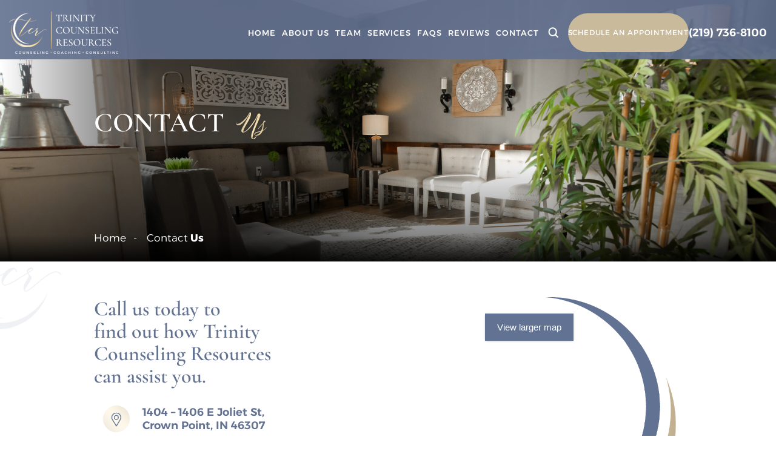

--- FILE ---
content_type: text/html; charset=UTF-8
request_url: https://tcrsite.com/contact-us/
body_size: 33700
content:

<!doctype html>

<html lang="en-US" prefix="og: https://ogp.me/ns#">

    <head> <script>
var gform;gform||(document.addEventListener("gform_main_scripts_loaded",function(){gform.scriptsLoaded=!0}),document.addEventListener("gform/theme/scripts_loaded",function(){gform.themeScriptsLoaded=!0}),window.addEventListener("DOMContentLoaded",function(){gform.domLoaded=!0}),gform={domLoaded:!1,scriptsLoaded:!1,themeScriptsLoaded:!1,isFormEditor:()=>"function"==typeof InitializeEditor,callIfLoaded:function(o){return!(!gform.domLoaded||!gform.scriptsLoaded||!gform.themeScriptsLoaded&&!gform.isFormEditor()||(gform.isFormEditor()&&console.warn("The use of gform.initializeOnLoaded() is deprecated in the form editor context and will be removed in Gravity Forms 3.1."),o(),0))},initializeOnLoaded:function(o){gform.callIfLoaded(o)||(document.addEventListener("gform_main_scripts_loaded",()=>{gform.scriptsLoaded=!0,gform.callIfLoaded(o)}),document.addEventListener("gform/theme/scripts_loaded",()=>{gform.themeScriptsLoaded=!0,gform.callIfLoaded(o)}),window.addEventListener("DOMContentLoaded",()=>{gform.domLoaded=!0,gform.callIfLoaded(o)}))},hooks:{action:{},filter:{}},addAction:function(o,r,e,t){gform.addHook("action",o,r,e,t)},addFilter:function(o,r,e,t){gform.addHook("filter",o,r,e,t)},doAction:function(o){gform.doHook("action",o,arguments)},applyFilters:function(o){return gform.doHook("filter",o,arguments)},removeAction:function(o,r){gform.removeHook("action",o,r)},removeFilter:function(o,r,e){gform.removeHook("filter",o,r,e)},addHook:function(o,r,e,t,n){null==gform.hooks[o][r]&&(gform.hooks[o][r]=[]);var d=gform.hooks[o][r];null==n&&(n=r+"_"+d.length),gform.hooks[o][r].push({tag:n,callable:e,priority:t=null==t?10:t})},doHook:function(r,o,e){var t;if(e=Array.prototype.slice.call(e,1),null!=gform.hooks[r][o]&&((o=gform.hooks[r][o]).sort(function(o,r){return o.priority-r.priority}),o.forEach(function(o){"function"!=typeof(t=o.callable)&&(t=window[t]),"action"==r?t.apply(null,e):e[0]=t.apply(null,e)})),"filter"==r)return e[0]},removeHook:function(o,r,t,n){var e;null!=gform.hooks[o][r]&&(e=(e=gform.hooks[o][r]).filter(function(o,r,e){return!!(null!=n&&n!=o.tag||null!=t&&t!=o.priority)}),gform.hooks[o][r]=e)}});
</script>
<meta charset="UTF-8" /><script>if(navigator.userAgent.match(/MSIE|Internet Explorer/i)||navigator.userAgent.match(/Trident\/7\..*?rv:11/i)){var href=document.location.href;if(!href.match(/[?&]nowprocket/)){if(href.indexOf("?")==-1){if(href.indexOf("#")==-1){document.location.href=href+"?nowprocket=1"}else{document.location.href=href.replace("#","?nowprocket=1#")}}else{if(href.indexOf("#")==-1){document.location.href=href+"&nowprocket=1"}else{document.location.href=href.replace("#","&nowprocket=1#")}}}}</script><script>(()=>{class RocketLazyLoadScripts{constructor(){this.v="2.0.4",this.userEvents=["keydown","keyup","mousedown","mouseup","mousemove","mouseover","mouseout","touchmove","touchstart","touchend","touchcancel","wheel","click","dblclick","input"],this.attributeEvents=["onblur","onclick","oncontextmenu","ondblclick","onfocus","onmousedown","onmouseenter","onmouseleave","onmousemove","onmouseout","onmouseover","onmouseup","onmousewheel","onscroll","onsubmit"]}async t(){this.i(),this.o(),/iP(ad|hone)/.test(navigator.userAgent)&&this.h(),this.u(),this.l(this),this.m(),this.k(this),this.p(this),this._(),await Promise.all([this.R(),this.L()]),this.lastBreath=Date.now(),this.S(this),this.P(),this.D(),this.O(),this.M(),await this.C(this.delayedScripts.normal),await this.C(this.delayedScripts.defer),await this.C(this.delayedScripts.async),await this.T(),await this.F(),await this.j(),await this.A(),window.dispatchEvent(new Event("rocket-allScriptsLoaded")),this.everythingLoaded=!0,this.lastTouchEnd&&await new Promise(t=>setTimeout(t,500-Date.now()+this.lastTouchEnd)),this.I(),this.H(),this.U(),this.W()}i(){this.CSPIssue=sessionStorage.getItem("rocketCSPIssue"),document.addEventListener("securitypolicyviolation",t=>{this.CSPIssue||"script-src-elem"!==t.violatedDirective||"data"!==t.blockedURI||(this.CSPIssue=!0,sessionStorage.setItem("rocketCSPIssue",!0))},{isRocket:!0})}o(){window.addEventListener("pageshow",t=>{this.persisted=t.persisted,this.realWindowLoadedFired=!0},{isRocket:!0}),window.addEventListener("pagehide",()=>{this.onFirstUserAction=null},{isRocket:!0})}h(){let t;function e(e){t=e}window.addEventListener("touchstart",e,{isRocket:!0}),window.addEventListener("touchend",function i(o){o.changedTouches[0]&&t.changedTouches[0]&&Math.abs(o.changedTouches[0].pageX-t.changedTouches[0].pageX)<10&&Math.abs(o.changedTouches[0].pageY-t.changedTouches[0].pageY)<10&&o.timeStamp-t.timeStamp<200&&(window.removeEventListener("touchstart",e,{isRocket:!0}),window.removeEventListener("touchend",i,{isRocket:!0}),"INPUT"===o.target.tagName&&"text"===o.target.type||(o.target.dispatchEvent(new TouchEvent("touchend",{target:o.target,bubbles:!0})),o.target.dispatchEvent(new MouseEvent("mouseover",{target:o.target,bubbles:!0})),o.target.dispatchEvent(new PointerEvent("click",{target:o.target,bubbles:!0,cancelable:!0,detail:1,clientX:o.changedTouches[0].clientX,clientY:o.changedTouches[0].clientY})),event.preventDefault()))},{isRocket:!0})}q(t){this.userActionTriggered||("mousemove"!==t.type||this.firstMousemoveIgnored?"keyup"===t.type||"mouseover"===t.type||"mouseout"===t.type||(this.userActionTriggered=!0,this.onFirstUserAction&&this.onFirstUserAction()):this.firstMousemoveIgnored=!0),"click"===t.type&&t.preventDefault(),t.stopPropagation(),t.stopImmediatePropagation(),"touchstart"===this.lastEvent&&"touchend"===t.type&&(this.lastTouchEnd=Date.now()),"click"===t.type&&(this.lastTouchEnd=0),this.lastEvent=t.type,t.composedPath&&t.composedPath()[0].getRootNode()instanceof ShadowRoot&&(t.rocketTarget=t.composedPath()[0]),this.savedUserEvents.push(t)}u(){this.savedUserEvents=[],this.userEventHandler=this.q.bind(this),this.userEvents.forEach(t=>window.addEventListener(t,this.userEventHandler,{passive:!1,isRocket:!0})),document.addEventListener("visibilitychange",this.userEventHandler,{isRocket:!0})}U(){this.userEvents.forEach(t=>window.removeEventListener(t,this.userEventHandler,{passive:!1,isRocket:!0})),document.removeEventListener("visibilitychange",this.userEventHandler,{isRocket:!0}),this.savedUserEvents.forEach(t=>{(t.rocketTarget||t.target).dispatchEvent(new window[t.constructor.name](t.type,t))})}m(){const t="return false",e=Array.from(this.attributeEvents,t=>"data-rocket-"+t),i="["+this.attributeEvents.join("],[")+"]",o="[data-rocket-"+this.attributeEvents.join("],[data-rocket-")+"]",s=(e,i,o)=>{o&&o!==t&&(e.setAttribute("data-rocket-"+i,o),e["rocket"+i]=new Function("event",o),e.setAttribute(i,t))};new MutationObserver(t=>{for(const n of t)"attributes"===n.type&&(n.attributeName.startsWith("data-rocket-")||this.everythingLoaded?n.attributeName.startsWith("data-rocket-")&&this.everythingLoaded&&this.N(n.target,n.attributeName.substring(12)):s(n.target,n.attributeName,n.target.getAttribute(n.attributeName))),"childList"===n.type&&n.addedNodes.forEach(t=>{if(t.nodeType===Node.ELEMENT_NODE)if(this.everythingLoaded)for(const i of[t,...t.querySelectorAll(o)])for(const t of i.getAttributeNames())e.includes(t)&&this.N(i,t.substring(12));else for(const e of[t,...t.querySelectorAll(i)])for(const t of e.getAttributeNames())this.attributeEvents.includes(t)&&s(e,t,e.getAttribute(t))})}).observe(document,{subtree:!0,childList:!0,attributeFilter:[...this.attributeEvents,...e]})}I(){this.attributeEvents.forEach(t=>{document.querySelectorAll("[data-rocket-"+t+"]").forEach(e=>{this.N(e,t)})})}N(t,e){const i=t.getAttribute("data-rocket-"+e);i&&(t.setAttribute(e,i),t.removeAttribute("data-rocket-"+e))}k(t){Object.defineProperty(HTMLElement.prototype,"onclick",{get(){return this.rocketonclick||null},set(e){this.rocketonclick=e,this.setAttribute(t.everythingLoaded?"onclick":"data-rocket-onclick","this.rocketonclick(event)")}})}S(t){function e(e,i){let o=e[i];e[i]=null,Object.defineProperty(e,i,{get:()=>o,set(s){t.everythingLoaded?o=s:e["rocket"+i]=o=s}})}e(document,"onreadystatechange"),e(window,"onload"),e(window,"onpageshow");try{Object.defineProperty(document,"readyState",{get:()=>t.rocketReadyState,set(e){t.rocketReadyState=e},configurable:!0}),document.readyState="loading"}catch(t){console.log("WPRocket DJE readyState conflict, bypassing")}}l(t){this.originalAddEventListener=EventTarget.prototype.addEventListener,this.originalRemoveEventListener=EventTarget.prototype.removeEventListener,this.savedEventListeners=[],EventTarget.prototype.addEventListener=function(e,i,o){o&&o.isRocket||!t.B(e,this)&&!t.userEvents.includes(e)||t.B(e,this)&&!t.userActionTriggered||e.startsWith("rocket-")||t.everythingLoaded?t.originalAddEventListener.call(this,e,i,o):(t.savedEventListeners.push({target:this,remove:!1,type:e,func:i,options:o}),"mouseenter"!==e&&"mouseleave"!==e||t.originalAddEventListener.call(this,e,t.savedUserEvents.push,o))},EventTarget.prototype.removeEventListener=function(e,i,o){o&&o.isRocket||!t.B(e,this)&&!t.userEvents.includes(e)||t.B(e,this)&&!t.userActionTriggered||e.startsWith("rocket-")||t.everythingLoaded?t.originalRemoveEventListener.call(this,e,i,o):t.savedEventListeners.push({target:this,remove:!0,type:e,func:i,options:o})}}J(t,e){this.savedEventListeners=this.savedEventListeners.filter(i=>{let o=i.type,s=i.target||window;return e!==o||t!==s||(this.B(o,s)&&(i.type="rocket-"+o),this.$(i),!1)})}H(){EventTarget.prototype.addEventListener=this.originalAddEventListener,EventTarget.prototype.removeEventListener=this.originalRemoveEventListener,this.savedEventListeners.forEach(t=>this.$(t))}$(t){t.remove?this.originalRemoveEventListener.call(t.target,t.type,t.func,t.options):this.originalAddEventListener.call(t.target,t.type,t.func,t.options)}p(t){let e;function i(e){return t.everythingLoaded?e:e.split(" ").map(t=>"load"===t||t.startsWith("load.")?"rocket-jquery-load":t).join(" ")}function o(o){function s(e){const s=o.fn[e];o.fn[e]=o.fn.init.prototype[e]=function(){return this[0]===window&&t.userActionTriggered&&("string"==typeof arguments[0]||arguments[0]instanceof String?arguments[0]=i(arguments[0]):"object"==typeof arguments[0]&&Object.keys(arguments[0]).forEach(t=>{const e=arguments[0][t];delete arguments[0][t],arguments[0][i(t)]=e})),s.apply(this,arguments),this}}if(o&&o.fn&&!t.allJQueries.includes(o)){const e={DOMContentLoaded:[],"rocket-DOMContentLoaded":[]};for(const t in e)document.addEventListener(t,()=>{e[t].forEach(t=>t())},{isRocket:!0});o.fn.ready=o.fn.init.prototype.ready=function(i){function s(){parseInt(o.fn.jquery)>2?setTimeout(()=>i.bind(document)(o)):i.bind(document)(o)}return"function"==typeof i&&(t.realDomReadyFired?!t.userActionTriggered||t.fauxDomReadyFired?s():e["rocket-DOMContentLoaded"].push(s):e.DOMContentLoaded.push(s)),o([])},s("on"),s("one"),s("off"),t.allJQueries.push(o)}e=o}t.allJQueries=[],o(window.jQuery),Object.defineProperty(window,"jQuery",{get:()=>e,set(t){o(t)}})}P(){const t=new Map;document.write=document.writeln=function(e){const i=document.currentScript,o=document.createRange(),s=i.parentElement;let n=t.get(i);void 0===n&&(n=i.nextSibling,t.set(i,n));const c=document.createDocumentFragment();o.setStart(c,0),c.appendChild(o.createContextualFragment(e)),s.insertBefore(c,n)}}async R(){return new Promise(t=>{this.userActionTriggered?t():this.onFirstUserAction=t})}async L(){return new Promise(t=>{document.addEventListener("DOMContentLoaded",()=>{this.realDomReadyFired=!0,t()},{isRocket:!0})})}async j(){return this.realWindowLoadedFired?Promise.resolve():new Promise(t=>{window.addEventListener("load",t,{isRocket:!0})})}M(){this.pendingScripts=[];this.scriptsMutationObserver=new MutationObserver(t=>{for(const e of t)e.addedNodes.forEach(t=>{"SCRIPT"!==t.tagName||t.noModule||t.isWPRocket||this.pendingScripts.push({script:t,promise:new Promise(e=>{const i=()=>{const i=this.pendingScripts.findIndex(e=>e.script===t);i>=0&&this.pendingScripts.splice(i,1),e()};t.addEventListener("load",i,{isRocket:!0}),t.addEventListener("error",i,{isRocket:!0}),setTimeout(i,1e3)})})})}),this.scriptsMutationObserver.observe(document,{childList:!0,subtree:!0})}async F(){await this.X(),this.pendingScripts.length?(await this.pendingScripts[0].promise,await this.F()):this.scriptsMutationObserver.disconnect()}D(){this.delayedScripts={normal:[],async:[],defer:[]},document.querySelectorAll("script[type$=rocketlazyloadscript]").forEach(t=>{t.hasAttribute("data-rocket-src")?t.hasAttribute("async")&&!1!==t.async?this.delayedScripts.async.push(t):t.hasAttribute("defer")&&!1!==t.defer||"module"===t.getAttribute("data-rocket-type")?this.delayedScripts.defer.push(t):this.delayedScripts.normal.push(t):this.delayedScripts.normal.push(t)})}async _(){await this.L();let t=[];document.querySelectorAll("script[type$=rocketlazyloadscript][data-rocket-src]").forEach(e=>{let i=e.getAttribute("data-rocket-src");if(i&&!i.startsWith("data:")){i.startsWith("//")&&(i=location.protocol+i);try{const o=new URL(i).origin;o!==location.origin&&t.push({src:o,crossOrigin:e.crossOrigin||"module"===e.getAttribute("data-rocket-type")})}catch(t){}}}),t=[...new Map(t.map(t=>[JSON.stringify(t),t])).values()],this.Y(t,"preconnect")}async G(t){if(await this.K(),!0!==t.noModule||!("noModule"in HTMLScriptElement.prototype))return new Promise(e=>{let i;function o(){(i||t).setAttribute("data-rocket-status","executed"),e()}try{if(navigator.userAgent.includes("Firefox/")||""===navigator.vendor||this.CSPIssue)i=document.createElement("script"),[...t.attributes].forEach(t=>{let e=t.nodeName;"type"!==e&&("data-rocket-type"===e&&(e="type"),"data-rocket-src"===e&&(e="src"),i.setAttribute(e,t.nodeValue))}),t.text&&(i.text=t.text),t.nonce&&(i.nonce=t.nonce),i.hasAttribute("src")?(i.addEventListener("load",o,{isRocket:!0}),i.addEventListener("error",()=>{i.setAttribute("data-rocket-status","failed-network"),e()},{isRocket:!0}),setTimeout(()=>{i.isConnected||e()},1)):(i.text=t.text,o()),i.isWPRocket=!0,t.parentNode.replaceChild(i,t);else{const i=t.getAttribute("data-rocket-type"),s=t.getAttribute("data-rocket-src");i?(t.type=i,t.removeAttribute("data-rocket-type")):t.removeAttribute("type"),t.addEventListener("load",o,{isRocket:!0}),t.addEventListener("error",i=>{this.CSPIssue&&i.target.src.startsWith("data:")?(console.log("WPRocket: CSP fallback activated"),t.removeAttribute("src"),this.G(t).then(e)):(t.setAttribute("data-rocket-status","failed-network"),e())},{isRocket:!0}),s?(t.fetchPriority="high",t.removeAttribute("data-rocket-src"),t.src=s):t.src="data:text/javascript;base64,"+window.btoa(unescape(encodeURIComponent(t.text)))}}catch(i){t.setAttribute("data-rocket-status","failed-transform"),e()}});t.setAttribute("data-rocket-status","skipped")}async C(t){const e=t.shift();return e?(e.isConnected&&await this.G(e),this.C(t)):Promise.resolve()}O(){this.Y([...this.delayedScripts.normal,...this.delayedScripts.defer,...this.delayedScripts.async],"preload")}Y(t,e){this.trash=this.trash||[];let i=!0;var o=document.createDocumentFragment();t.forEach(t=>{const s=t.getAttribute&&t.getAttribute("data-rocket-src")||t.src;if(s&&!s.startsWith("data:")){const n=document.createElement("link");n.href=s,n.rel=e,"preconnect"!==e&&(n.as="script",n.fetchPriority=i?"high":"low"),t.getAttribute&&"module"===t.getAttribute("data-rocket-type")&&(n.crossOrigin=!0),t.crossOrigin&&(n.crossOrigin=t.crossOrigin),t.integrity&&(n.integrity=t.integrity),t.nonce&&(n.nonce=t.nonce),o.appendChild(n),this.trash.push(n),i=!1}}),document.head.appendChild(o)}W(){this.trash.forEach(t=>t.remove())}async T(){try{document.readyState="interactive"}catch(t){}this.fauxDomReadyFired=!0;try{await this.K(),this.J(document,"readystatechange"),document.dispatchEvent(new Event("rocket-readystatechange")),await this.K(),document.rocketonreadystatechange&&document.rocketonreadystatechange(),await this.K(),this.J(document,"DOMContentLoaded"),document.dispatchEvent(new Event("rocket-DOMContentLoaded")),await this.K(),this.J(window,"DOMContentLoaded"),window.dispatchEvent(new Event("rocket-DOMContentLoaded"))}catch(t){console.error(t)}}async A(){try{document.readyState="complete"}catch(t){}try{await this.K(),this.J(document,"readystatechange"),document.dispatchEvent(new Event("rocket-readystatechange")),await this.K(),document.rocketonreadystatechange&&document.rocketonreadystatechange(),await this.K(),this.J(window,"load"),window.dispatchEvent(new Event("rocket-load")),await this.K(),window.rocketonload&&window.rocketonload(),await this.K(),this.allJQueries.forEach(t=>t(window).trigger("rocket-jquery-load")),await this.K(),this.J(window,"pageshow");const t=new Event("rocket-pageshow");t.persisted=this.persisted,window.dispatchEvent(t),await this.K(),window.rocketonpageshow&&window.rocketonpageshow({persisted:this.persisted})}catch(t){console.error(t)}}async K(){Date.now()-this.lastBreath>45&&(await this.X(),this.lastBreath=Date.now())}async X(){return document.hidden?new Promise(t=>setTimeout(t)):new Promise(t=>requestAnimationFrame(t))}B(t,e){return e===document&&"readystatechange"===t||(e===document&&"DOMContentLoaded"===t||(e===window&&"DOMContentLoaded"===t||(e===window&&"load"===t||e===window&&"pageshow"===t)))}static run(){(new RocketLazyLoadScripts).t()}}RocketLazyLoadScripts.run()})();</script>

        

        <meta name="viewport" content="width=device-width, initial-scale=1.0, maximum-scale=1.0, user-scalable=no">
        <meta name="google-site-verification" content="3F2TrJnevLEgqvfLqaOSTUZCiK95sZnPnJPs7OiAdyk" />

        <link rel="profile" href="https://gmpg.org/xfn/11" />

        
            <script data-no-defer="1" data-ezscrex="false" data-cfasync="false" data-pagespeed-no-defer data-cookieconsent="ignore">
                var ctPublicFunctions = {"_ajax_nonce":"553742bf19","_rest_nonce":"3a0a76ae13","_ajax_url":"\/wp-admin\/admin-ajax.php","_rest_url":"https:\/\/tcrsite.com\/wp-json\/","data__cookies_type":"none","data__ajax_type":"rest","data__bot_detector_enabled":"1","data__frontend_data_log_enabled":1,"cookiePrefix":"","wprocket_detected":true,"host_url":"tcrsite.com","text__ee_click_to_select":"Click to select the whole data","text__ee_original_email":"The complete one is","text__ee_got_it":"Got it","text__ee_blocked":"Blocked","text__ee_cannot_connect":"Cannot connect","text__ee_cannot_decode":"Can not decode email. Unknown reason","text__ee_email_decoder":"CleanTalk email decoder","text__ee_wait_for_decoding":"The magic is on the way!","text__ee_decoding_process":"Please wait a few seconds while we decode the contact data."}
            </script>
        
            <script data-no-defer="1" data-ezscrex="false" data-cfasync="false" data-pagespeed-no-defer data-cookieconsent="ignore">
                var ctPublic = {"_ajax_nonce":"553742bf19","settings__forms__check_internal":"0","settings__forms__check_external":"0","settings__forms__force_protection":0,"settings__forms__search_test":"1","settings__data__bot_detector_enabled":"1","settings__sfw__anti_crawler":0,"blog_home":"https:\/\/tcrsite.com\/","pixel__setting":"3","pixel__enabled":true,"pixel__url":null,"data__email_check_before_post":"1","data__email_check_exist_post":0,"data__cookies_type":"none","data__key_is_ok":true,"data__visible_fields_required":true,"wl_brandname":"Anti-Spam by CleanTalk","wl_brandname_short":"CleanTalk","ct_checkjs_key":"5f5f8f9d0001af8dae8ad40926a7f8911cf675431da4fcb9fdf5dcc2bb6d071a","emailEncoderPassKey":"a13953686094e9cc8ddd5fa82e241874","bot_detector_forms_excluded":"W10=","advancedCacheExists":true,"varnishCacheExists":false,"wc_ajax_add_to_cart":false}
            </script>
        
<!-- Search Engine Optimization by Rank Math - https://rankmath.com/ -->
<title>Trinity Counseling Resources | Crown Point Depression Counseling | St. John Trauma Counseling</title>
<link data-wpr-hosted-gf-parameters="family=Alexandria:wght@100;200;300;400;500;600;700;800;900&family=Birthstone+Bounce:wght@400;500&family=Cormorant+Garamond:ital,wght@0,300;0,400;0,500;0,600;0,700;1,300;1,400;1,500;1,600;1,700&display=swap" href="https://tcrsite.com/wp-content/cache/fonts/1/google-fonts/css/a/2/5/e7ac1a3c4429aa9854fabe6d0e8c0.css" rel="stylesheet">
<meta name="description" content="Questions, feedback, or appointments are welcomed with open arms; reach out to our Merrillville anxiety counselors at Trinity Counseling Resources and take the first step towards positive change."/>
<meta name="robots" content="follow, index, max-snippet:-1, max-video-preview:-1, max-image-preview:large"/>
<link rel="canonical" href="https://tcrsite.com/contact-us/" />
<meta property="og:locale" content="en_US" />
<meta property="og:type" content="article" />
<meta property="og:title" content="Trinity Counseling Resources | Crown Point Depression Counseling | St. John Trauma Counseling" />
<meta property="og:description" content="Questions, feedback, or appointments are welcomed with open arms; reach out to our Merrillville anxiety counselors at Trinity Counseling Resources and take the first step towards positive change." />
<meta property="og:url" content="https://tcrsite.com/contact-us/" />
<meta property="og:site_name" content="Trinity Counseling Resources" />
<meta property="og:updated_time" content="2024-04-30T11:23:20-05:00" />
<meta property="og:image" content="https://tcrsite.com/wp-content/uploads/2024/04/505A1658-scaled-e1710797249580-1.jpggeo-1024x577.jpg" />
<meta property="og:image:secure_url" content="https://tcrsite.com/wp-content/uploads/2024/04/505A1658-scaled-e1710797249580-1.jpggeo-1024x577.jpg" />
<meta property="og:image:width" content="640" />
<meta property="og:image:height" content="361" />
<meta property="og:image:alt" content="Modern waiting for room Crown Point Depression Counseling with a muted color palette, featuring a sofa, armchairs, and decorative wall art, complemented by indoor plants." />
<meta property="og:image:type" content="image/jpeg" />
<meta name="twitter:card" content="summary_large_image" />
<meta name="twitter:title" content="Trinity Counseling Resources | Crown Point Depression Counseling | St. John Trauma Counseling" />
<meta name="twitter:description" content="Questions, feedback, or appointments are welcomed with open arms; reach out to our Merrillville anxiety counselors at Trinity Counseling Resources and take the first step towards positive change." />
<meta name="twitter:image" content="https://tcrsite.com/wp-content/uploads/2024/04/505A1658-scaled-e1710797249580-1.jpggeo-1024x577.jpg" />
<meta name="twitter:label1" content="Time to read" />
<meta name="twitter:data1" content="Less than a minute" />
<script type="application/ld+json" class="rank-math-schema">{"@context":"https://schema.org","@graph":[{"@type":"BreadcrumbList","@id":"https://tcrsite.com/contact-us/#breadcrumb","itemListElement":[{"@type":"ListItem","position":"1","item":{"@id":"https://tcrsite.com","name":"Home"}},{"@type":"ListItem","position":"2","item":{"@id":"https://tcrsite.com/contact-us/","name":"Contact Us"}}]}]}</script>
<!-- /Rank Math WordPress SEO plugin -->

<link rel='dns-prefetch' href='//fd.cleantalk.org' />
<link href='https://fonts.gstatic.com' crossorigin rel='preconnect' />
<link rel="alternate" type="application/rss+xml" title="Trinity Counseling Resources &raquo; Feed" href="https://tcrsite.com/feed/" />
<link rel="alternate" title="oEmbed (JSON)" type="application/json+oembed" href="https://tcrsite.com/wp-json/oembed/1.0/embed?url=https%3A%2F%2Ftcrsite.com%2Fcontact-us%2F" />
<link rel="alternate" title="oEmbed (XML)" type="text/xml+oembed" href="https://tcrsite.com/wp-json/oembed/1.0/embed?url=https%3A%2F%2Ftcrsite.com%2Fcontact-us%2F&#038;format=xml" />
		<!-- This site uses the Google Analytics by MonsterInsights plugin v9.10.0 - Using Analytics tracking - https://www.monsterinsights.com/ -->
							<script type="rocketlazyloadscript" data-rocket-src="//www.googletagmanager.com/gtag/js?id=G-5CSR7VL0EC"  data-cfasync="false" data-wpfc-render="false" async></script>
			<script type="rocketlazyloadscript" data-cfasync="false" data-wpfc-render="false">
				var mi_version = '9.10.0';
				var mi_track_user = true;
				var mi_no_track_reason = '';
								var MonsterInsightsDefaultLocations = {"page_location":"https:\/\/tcrsite.com\/contact-us\/","page_referrer":"https:\/\/tcrsite.com\/"};
								if ( typeof MonsterInsightsPrivacyGuardFilter === 'function' ) {
					var MonsterInsightsLocations = (typeof MonsterInsightsExcludeQuery === 'object') ? MonsterInsightsPrivacyGuardFilter( MonsterInsightsExcludeQuery ) : MonsterInsightsPrivacyGuardFilter( MonsterInsightsDefaultLocations );
				} else {
					var MonsterInsightsLocations = (typeof MonsterInsightsExcludeQuery === 'object') ? MonsterInsightsExcludeQuery : MonsterInsightsDefaultLocations;
				}

								var disableStrs = [
										'ga-disable-G-5CSR7VL0EC',
									];

				/* Function to detect opted out users */
				function __gtagTrackerIsOptedOut() {
					for (var index = 0; index < disableStrs.length; index++) {
						if (document.cookie.indexOf(disableStrs[index] + '=true') > -1) {
							return true;
						}
					}

					return false;
				}

				/* Disable tracking if the opt-out cookie exists. */
				if (__gtagTrackerIsOptedOut()) {
					for (var index = 0; index < disableStrs.length; index++) {
						window[disableStrs[index]] = true;
					}
				}

				/* Opt-out function */
				function __gtagTrackerOptout() {
					for (var index = 0; index < disableStrs.length; index++) {
						document.cookie = disableStrs[index] + '=true; expires=Thu, 31 Dec 2099 23:59:59 UTC; path=/';
						window[disableStrs[index]] = true;
					}
				}

				if ('undefined' === typeof gaOptout) {
					function gaOptout() {
						__gtagTrackerOptout();
					}
				}
								window.dataLayer = window.dataLayer || [];

				window.MonsterInsightsDualTracker = {
					helpers: {},
					trackers: {},
				};
				if (mi_track_user) {
					function __gtagDataLayer() {
						dataLayer.push(arguments);
					}

					function __gtagTracker(type, name, parameters) {
						if (!parameters) {
							parameters = {};
						}

						if (parameters.send_to) {
							__gtagDataLayer.apply(null, arguments);
							return;
						}

						if (type === 'event') {
														parameters.send_to = monsterinsights_frontend.v4_id;
							var hookName = name;
							if (typeof parameters['event_category'] !== 'undefined') {
								hookName = parameters['event_category'] + ':' + name;
							}

							if (typeof MonsterInsightsDualTracker.trackers[hookName] !== 'undefined') {
								MonsterInsightsDualTracker.trackers[hookName](parameters);
							} else {
								__gtagDataLayer('event', name, parameters);
							}
							
						} else {
							__gtagDataLayer.apply(null, arguments);
						}
					}

					__gtagTracker('js', new Date());
					__gtagTracker('set', {
						'developer_id.dZGIzZG': true,
											});
					if ( MonsterInsightsLocations.page_location ) {
						__gtagTracker('set', MonsterInsightsLocations);
					}
										__gtagTracker('config', 'G-5CSR7VL0EC', {"forceSSL":"true","link_attribution":"true"} );
										window.gtag = __gtagTracker;										(function () {
						/* https://developers.google.com/analytics/devguides/collection/analyticsjs/ */
						/* ga and __gaTracker compatibility shim. */
						var noopfn = function () {
							return null;
						};
						var newtracker = function () {
							return new Tracker();
						};
						var Tracker = function () {
							return null;
						};
						var p = Tracker.prototype;
						p.get = noopfn;
						p.set = noopfn;
						p.send = function () {
							var args = Array.prototype.slice.call(arguments);
							args.unshift('send');
							__gaTracker.apply(null, args);
						};
						var __gaTracker = function () {
							var len = arguments.length;
							if (len === 0) {
								return;
							}
							var f = arguments[len - 1];
							if (typeof f !== 'object' || f === null || typeof f.hitCallback !== 'function') {
								if ('send' === arguments[0]) {
									var hitConverted, hitObject = false, action;
									if ('event' === arguments[1]) {
										if ('undefined' !== typeof arguments[3]) {
											hitObject = {
												'eventAction': arguments[3],
												'eventCategory': arguments[2],
												'eventLabel': arguments[4],
												'value': arguments[5] ? arguments[5] : 1,
											}
										}
									}
									if ('pageview' === arguments[1]) {
										if ('undefined' !== typeof arguments[2]) {
											hitObject = {
												'eventAction': 'page_view',
												'page_path': arguments[2],
											}
										}
									}
									if (typeof arguments[2] === 'object') {
										hitObject = arguments[2];
									}
									if (typeof arguments[5] === 'object') {
										Object.assign(hitObject, arguments[5]);
									}
									if ('undefined' !== typeof arguments[1].hitType) {
										hitObject = arguments[1];
										if ('pageview' === hitObject.hitType) {
											hitObject.eventAction = 'page_view';
										}
									}
									if (hitObject) {
										action = 'timing' === arguments[1].hitType ? 'timing_complete' : hitObject.eventAction;
										hitConverted = mapArgs(hitObject);
										__gtagTracker('event', action, hitConverted);
									}
								}
								return;
							}

							function mapArgs(args) {
								var arg, hit = {};
								var gaMap = {
									'eventCategory': 'event_category',
									'eventAction': 'event_action',
									'eventLabel': 'event_label',
									'eventValue': 'event_value',
									'nonInteraction': 'non_interaction',
									'timingCategory': 'event_category',
									'timingVar': 'name',
									'timingValue': 'value',
									'timingLabel': 'event_label',
									'page': 'page_path',
									'location': 'page_location',
									'title': 'page_title',
									'referrer' : 'page_referrer',
								};
								for (arg in args) {
																		if (!(!args.hasOwnProperty(arg) || !gaMap.hasOwnProperty(arg))) {
										hit[gaMap[arg]] = args[arg];
									} else {
										hit[arg] = args[arg];
									}
								}
								return hit;
							}

							try {
								f.hitCallback();
							} catch (ex) {
							}
						};
						__gaTracker.create = newtracker;
						__gaTracker.getByName = newtracker;
						__gaTracker.getAll = function () {
							return [];
						};
						__gaTracker.remove = noopfn;
						__gaTracker.loaded = true;
						window['__gaTracker'] = __gaTracker;
					})();
									} else {
										console.log("");
					(function () {
						function __gtagTracker() {
							return null;
						}

						window['__gtagTracker'] = __gtagTracker;
						window['gtag'] = __gtagTracker;
					})();
									}
			</script>
							<!-- / Google Analytics by MonsterInsights -->
		<style id='wp-img-auto-sizes-contain-inline-css'>
img:is([sizes=auto i],[sizes^="auto," i]){contain-intrinsic-size:3000px 1500px}
/*# sourceURL=wp-img-auto-sizes-contain-inline-css */
</style>
<style id='wp-emoji-styles-inline-css'>

	img.wp-smiley, img.emoji {
		display: inline !important;
		border: none !important;
		box-shadow: none !important;
		height: 1em !important;
		width: 1em !important;
		margin: 0 0.07em !important;
		vertical-align: -0.1em !important;
		background: none !important;
		padding: 0 !important;
	}
/*# sourceURL=wp-emoji-styles-inline-css */
</style>
<style id='wp-block-library-inline-css'>
:root{--wp-block-synced-color:#7a00df;--wp-block-synced-color--rgb:122,0,223;--wp-bound-block-color:var(--wp-block-synced-color);--wp-editor-canvas-background:#ddd;--wp-admin-theme-color:#007cba;--wp-admin-theme-color--rgb:0,124,186;--wp-admin-theme-color-darker-10:#006ba1;--wp-admin-theme-color-darker-10--rgb:0,107,160.5;--wp-admin-theme-color-darker-20:#005a87;--wp-admin-theme-color-darker-20--rgb:0,90,135;--wp-admin-border-width-focus:2px}@media (min-resolution:192dpi){:root{--wp-admin-border-width-focus:1.5px}}.wp-element-button{cursor:pointer}:root .has-very-light-gray-background-color{background-color:#eee}:root .has-very-dark-gray-background-color{background-color:#313131}:root .has-very-light-gray-color{color:#eee}:root .has-very-dark-gray-color{color:#313131}:root .has-vivid-green-cyan-to-vivid-cyan-blue-gradient-background{background:linear-gradient(135deg,#00d084,#0693e3)}:root .has-purple-crush-gradient-background{background:linear-gradient(135deg,#34e2e4,#4721fb 50%,#ab1dfe)}:root .has-hazy-dawn-gradient-background{background:linear-gradient(135deg,#faaca8,#dad0ec)}:root .has-subdued-olive-gradient-background{background:linear-gradient(135deg,#fafae1,#67a671)}:root .has-atomic-cream-gradient-background{background:linear-gradient(135deg,#fdd79a,#004a59)}:root .has-nightshade-gradient-background{background:linear-gradient(135deg,#330968,#31cdcf)}:root .has-midnight-gradient-background{background:linear-gradient(135deg,#020381,#2874fc)}:root{--wp--preset--font-size--normal:16px;--wp--preset--font-size--huge:42px}.has-regular-font-size{font-size:1em}.has-larger-font-size{font-size:2.625em}.has-normal-font-size{font-size:var(--wp--preset--font-size--normal)}.has-huge-font-size{font-size:var(--wp--preset--font-size--huge)}.has-text-align-center{text-align:center}.has-text-align-left{text-align:left}.has-text-align-right{text-align:right}.has-fit-text{white-space:nowrap!important}#end-resizable-editor-section{display:none}.aligncenter{clear:both}.items-justified-left{justify-content:flex-start}.items-justified-center{justify-content:center}.items-justified-right{justify-content:flex-end}.items-justified-space-between{justify-content:space-between}.screen-reader-text{border:0;clip-path:inset(50%);height:1px;margin:-1px;overflow:hidden;padding:0;position:absolute;width:1px;word-wrap:normal!important}.screen-reader-text:focus{background-color:#ddd;clip-path:none;color:#444;display:block;font-size:1em;height:auto;left:5px;line-height:normal;padding:15px 23px 14px;text-decoration:none;top:5px;width:auto;z-index:100000}html :where(.has-border-color){border-style:solid}html :where([style*=border-top-color]){border-top-style:solid}html :where([style*=border-right-color]){border-right-style:solid}html :where([style*=border-bottom-color]){border-bottom-style:solid}html :where([style*=border-left-color]){border-left-style:solid}html :where([style*=border-width]){border-style:solid}html :where([style*=border-top-width]){border-top-style:solid}html :where([style*=border-right-width]){border-right-style:solid}html :where([style*=border-bottom-width]){border-bottom-style:solid}html :where([style*=border-left-width]){border-left-style:solid}html :where(img[class*=wp-image-]){height:auto;max-width:100%}:where(figure){margin:0 0 1em}html :where(.is-position-sticky){--wp-admin--admin-bar--position-offset:var(--wp-admin--admin-bar--height,0px)}@media screen and (max-width:600px){html :where(.is-position-sticky){--wp-admin--admin-bar--position-offset:0px}}

/*# sourceURL=wp-block-library-inline-css */
</style><style id='global-styles-inline-css'>
:root{--wp--preset--aspect-ratio--square: 1;--wp--preset--aspect-ratio--4-3: 4/3;--wp--preset--aspect-ratio--3-4: 3/4;--wp--preset--aspect-ratio--3-2: 3/2;--wp--preset--aspect-ratio--2-3: 2/3;--wp--preset--aspect-ratio--16-9: 16/9;--wp--preset--aspect-ratio--9-16: 9/16;--wp--preset--color--black: #000000;--wp--preset--color--cyan-bluish-gray: #abb8c3;--wp--preset--color--white: #FFF;--wp--preset--color--pale-pink: #f78da7;--wp--preset--color--vivid-red: #cf2e2e;--wp--preset--color--luminous-vivid-orange: #ff6900;--wp--preset--color--luminous-vivid-amber: #fcb900;--wp--preset--color--light-green-cyan: #7bdcb5;--wp--preset--color--vivid-green-cyan: #00d084;--wp--preset--color--pale-cyan-blue: #8ed1fc;--wp--preset--color--vivid-cyan-blue: #0693e3;--wp--preset--color--vivid-purple: #9b51e0;--wp--preset--color--primary: #0073a8;--wp--preset--color--secondary: #005075;--wp--preset--color--dark-gray: #111;--wp--preset--color--light-gray: #767676;--wp--preset--gradient--vivid-cyan-blue-to-vivid-purple: linear-gradient(135deg,rgb(6,147,227) 0%,rgb(155,81,224) 100%);--wp--preset--gradient--light-green-cyan-to-vivid-green-cyan: linear-gradient(135deg,rgb(122,220,180) 0%,rgb(0,208,130) 100%);--wp--preset--gradient--luminous-vivid-amber-to-luminous-vivid-orange: linear-gradient(135deg,rgb(252,185,0) 0%,rgb(255,105,0) 100%);--wp--preset--gradient--luminous-vivid-orange-to-vivid-red: linear-gradient(135deg,rgb(255,105,0) 0%,rgb(207,46,46) 100%);--wp--preset--gradient--very-light-gray-to-cyan-bluish-gray: linear-gradient(135deg,rgb(238,238,238) 0%,rgb(169,184,195) 100%);--wp--preset--gradient--cool-to-warm-spectrum: linear-gradient(135deg,rgb(74,234,220) 0%,rgb(151,120,209) 20%,rgb(207,42,186) 40%,rgb(238,44,130) 60%,rgb(251,105,98) 80%,rgb(254,248,76) 100%);--wp--preset--gradient--blush-light-purple: linear-gradient(135deg,rgb(255,206,236) 0%,rgb(152,150,240) 100%);--wp--preset--gradient--blush-bordeaux: linear-gradient(135deg,rgb(254,205,165) 0%,rgb(254,45,45) 50%,rgb(107,0,62) 100%);--wp--preset--gradient--luminous-dusk: linear-gradient(135deg,rgb(255,203,112) 0%,rgb(199,81,192) 50%,rgb(65,88,208) 100%);--wp--preset--gradient--pale-ocean: linear-gradient(135deg,rgb(255,245,203) 0%,rgb(182,227,212) 50%,rgb(51,167,181) 100%);--wp--preset--gradient--electric-grass: linear-gradient(135deg,rgb(202,248,128) 0%,rgb(113,206,126) 100%);--wp--preset--gradient--midnight: linear-gradient(135deg,rgb(2,3,129) 0%,rgb(40,116,252) 100%);--wp--preset--font-size--small: 19.5px;--wp--preset--font-size--medium: 20px;--wp--preset--font-size--large: 36.5px;--wp--preset--font-size--x-large: 42px;--wp--preset--font-size--normal: 22px;--wp--preset--font-size--huge: 49.5px;--wp--preset--spacing--20: 0.44rem;--wp--preset--spacing--30: 0.67rem;--wp--preset--spacing--40: 1rem;--wp--preset--spacing--50: 1.5rem;--wp--preset--spacing--60: 2.25rem;--wp--preset--spacing--70: 3.38rem;--wp--preset--spacing--80: 5.06rem;--wp--preset--shadow--natural: 6px 6px 9px rgba(0, 0, 0, 0.2);--wp--preset--shadow--deep: 12px 12px 50px rgba(0, 0, 0, 0.4);--wp--preset--shadow--sharp: 6px 6px 0px rgba(0, 0, 0, 0.2);--wp--preset--shadow--outlined: 6px 6px 0px -3px rgb(255, 255, 255), 6px 6px rgb(0, 0, 0);--wp--preset--shadow--crisp: 6px 6px 0px rgb(0, 0, 0);}:where(.is-layout-flex){gap: 0.5em;}:where(.is-layout-grid){gap: 0.5em;}body .is-layout-flex{display: flex;}.is-layout-flex{flex-wrap: wrap;align-items: center;}.is-layout-flex > :is(*, div){margin: 0;}body .is-layout-grid{display: grid;}.is-layout-grid > :is(*, div){margin: 0;}:where(.wp-block-columns.is-layout-flex){gap: 2em;}:where(.wp-block-columns.is-layout-grid){gap: 2em;}:where(.wp-block-post-template.is-layout-flex){gap: 1.25em;}:where(.wp-block-post-template.is-layout-grid){gap: 1.25em;}.has-black-color{color: var(--wp--preset--color--black) !important;}.has-cyan-bluish-gray-color{color: var(--wp--preset--color--cyan-bluish-gray) !important;}.has-white-color{color: var(--wp--preset--color--white) !important;}.has-pale-pink-color{color: var(--wp--preset--color--pale-pink) !important;}.has-vivid-red-color{color: var(--wp--preset--color--vivid-red) !important;}.has-luminous-vivid-orange-color{color: var(--wp--preset--color--luminous-vivid-orange) !important;}.has-luminous-vivid-amber-color{color: var(--wp--preset--color--luminous-vivid-amber) !important;}.has-light-green-cyan-color{color: var(--wp--preset--color--light-green-cyan) !important;}.has-vivid-green-cyan-color{color: var(--wp--preset--color--vivid-green-cyan) !important;}.has-pale-cyan-blue-color{color: var(--wp--preset--color--pale-cyan-blue) !important;}.has-vivid-cyan-blue-color{color: var(--wp--preset--color--vivid-cyan-blue) !important;}.has-vivid-purple-color{color: var(--wp--preset--color--vivid-purple) !important;}.has-black-background-color{background-color: var(--wp--preset--color--black) !important;}.has-cyan-bluish-gray-background-color{background-color: var(--wp--preset--color--cyan-bluish-gray) !important;}.has-white-background-color{background-color: var(--wp--preset--color--white) !important;}.has-pale-pink-background-color{background-color: var(--wp--preset--color--pale-pink) !important;}.has-vivid-red-background-color{background-color: var(--wp--preset--color--vivid-red) !important;}.has-luminous-vivid-orange-background-color{background-color: var(--wp--preset--color--luminous-vivid-orange) !important;}.has-luminous-vivid-amber-background-color{background-color: var(--wp--preset--color--luminous-vivid-amber) !important;}.has-light-green-cyan-background-color{background-color: var(--wp--preset--color--light-green-cyan) !important;}.has-vivid-green-cyan-background-color{background-color: var(--wp--preset--color--vivid-green-cyan) !important;}.has-pale-cyan-blue-background-color{background-color: var(--wp--preset--color--pale-cyan-blue) !important;}.has-vivid-cyan-blue-background-color{background-color: var(--wp--preset--color--vivid-cyan-blue) !important;}.has-vivid-purple-background-color{background-color: var(--wp--preset--color--vivid-purple) !important;}.has-black-border-color{border-color: var(--wp--preset--color--black) !important;}.has-cyan-bluish-gray-border-color{border-color: var(--wp--preset--color--cyan-bluish-gray) !important;}.has-white-border-color{border-color: var(--wp--preset--color--white) !important;}.has-pale-pink-border-color{border-color: var(--wp--preset--color--pale-pink) !important;}.has-vivid-red-border-color{border-color: var(--wp--preset--color--vivid-red) !important;}.has-luminous-vivid-orange-border-color{border-color: var(--wp--preset--color--luminous-vivid-orange) !important;}.has-luminous-vivid-amber-border-color{border-color: var(--wp--preset--color--luminous-vivid-amber) !important;}.has-light-green-cyan-border-color{border-color: var(--wp--preset--color--light-green-cyan) !important;}.has-vivid-green-cyan-border-color{border-color: var(--wp--preset--color--vivid-green-cyan) !important;}.has-pale-cyan-blue-border-color{border-color: var(--wp--preset--color--pale-cyan-blue) !important;}.has-vivid-cyan-blue-border-color{border-color: var(--wp--preset--color--vivid-cyan-blue) !important;}.has-vivid-purple-border-color{border-color: var(--wp--preset--color--vivid-purple) !important;}.has-vivid-cyan-blue-to-vivid-purple-gradient-background{background: var(--wp--preset--gradient--vivid-cyan-blue-to-vivid-purple) !important;}.has-light-green-cyan-to-vivid-green-cyan-gradient-background{background: var(--wp--preset--gradient--light-green-cyan-to-vivid-green-cyan) !important;}.has-luminous-vivid-amber-to-luminous-vivid-orange-gradient-background{background: var(--wp--preset--gradient--luminous-vivid-amber-to-luminous-vivid-orange) !important;}.has-luminous-vivid-orange-to-vivid-red-gradient-background{background: var(--wp--preset--gradient--luminous-vivid-orange-to-vivid-red) !important;}.has-very-light-gray-to-cyan-bluish-gray-gradient-background{background: var(--wp--preset--gradient--very-light-gray-to-cyan-bluish-gray) !important;}.has-cool-to-warm-spectrum-gradient-background{background: var(--wp--preset--gradient--cool-to-warm-spectrum) !important;}.has-blush-light-purple-gradient-background{background: var(--wp--preset--gradient--blush-light-purple) !important;}.has-blush-bordeaux-gradient-background{background: var(--wp--preset--gradient--blush-bordeaux) !important;}.has-luminous-dusk-gradient-background{background: var(--wp--preset--gradient--luminous-dusk) !important;}.has-pale-ocean-gradient-background{background: var(--wp--preset--gradient--pale-ocean) !important;}.has-electric-grass-gradient-background{background: var(--wp--preset--gradient--electric-grass) !important;}.has-midnight-gradient-background{background: var(--wp--preset--gradient--midnight) !important;}.has-small-font-size{font-size: var(--wp--preset--font-size--small) !important;}.has-medium-font-size{font-size: var(--wp--preset--font-size--medium) !important;}.has-large-font-size{font-size: var(--wp--preset--font-size--large) !important;}.has-x-large-font-size{font-size: var(--wp--preset--font-size--x-large) !important;}
/*# sourceURL=global-styles-inline-css */
</style>

<style id='classic-theme-styles-inline-css'>
/*! This file is auto-generated */
.wp-block-button__link{color:#fff;background-color:#32373c;border-radius:9999px;box-shadow:none;text-decoration:none;padding:calc(.667em + 2px) calc(1.333em + 2px);font-size:1.125em}.wp-block-file__button{background:#32373c;color:#fff;text-decoration:none}
/*# sourceURL=/wp-includes/css/classic-themes.min.css */
</style>
<link data-minify="1" rel='stylesheet' id='ow-editorial-block-editor-css-css' href='https://tcrsite.com/wp-content/cache/min/1/wp-content/plugins/ow-editorial-comments/assets/css/block-editor.css?ver=1767854188' media='all' />
<link rel='stylesheet' id='wp-components-css' href='https://tcrsite.com/wp-includes/css/dist/components/style.min.css' media='all' />
<link rel='stylesheet' id='wp-preferences-css' href='https://tcrsite.com/wp-includes/css/dist/preferences/style.min.css' media='all' />
<link rel='stylesheet' id='wp-block-editor-css' href='https://tcrsite.com/wp-includes/css/dist/block-editor/style.min.css' media='all' />
<link data-minify="1" rel='stylesheet' id='popup-maker-block-library-style-css' href='https://tcrsite.com/wp-content/cache/min/1/wp-content/plugins/popup-maker/dist/packages/block-library-style.css?ver=1767854189' media='all' />
<link rel='stylesheet' id='cleantalk-public-css-css' href='https://tcrsite.com/wp-content/plugins/cleantalk-spam-protect/css/cleantalk-public.min.css' media='all' />
<link rel='stylesheet' id='cleantalk-email-decoder-css-css' href='https://tcrsite.com/wp-content/plugins/cleantalk-spam-protect/css/cleantalk-email-decoder.min.css' media='all' />
<link data-minify="1" rel='stylesheet' id='twentynineteen-style-css' href='https://tcrsite.com/wp-content/cache/min/1/wp-content/themes/trinitycounselingresourses/style.css?ver=1767854189' media='all' />
<link data-minify="1" rel='stylesheet' id='popup-maker-site-css' href='https://tcrsite.com/wp-content/cache/min/1/wp-content/plugins/popup-maker/dist/assets/site.css?ver=1767854189' media='all' />
<style id='popup-maker-site-inline-css'>
/* Popup Google Fonts */
@import url('//fonts.googleapis.com/css?family=Montserrat:100');

/* Popup Theme 311: Default Theme */
.pum-theme-311, .pum-theme-default-theme { background-color: rgba( 255, 255, 255, 1.00 ) } 
.pum-theme-311 .pum-container, .pum-theme-default-theme .pum-container { padding: 18px; border-radius: 0px; border: 1px none #000000; box-shadow: 1px 1px 3px 0px rgba( 2, 2, 2, 0.23 ); background-color: rgba( 249, 249, 249, 1.00 ) } 
.pum-theme-311 .pum-title, .pum-theme-default-theme .pum-title { color: #000000; text-align: left; text-shadow: 0px 0px 0px rgba( 2, 2, 2, 0.23 ); font-family: inherit; font-weight: 400; font-size: 32px; font-style: normal; line-height: 36px } 
.pum-theme-311 .pum-content, .pum-theme-default-theme .pum-content { color: #8c8c8c; font-family: inherit; font-weight: 400; font-style: inherit } 
.pum-theme-311 .pum-content + .pum-close, .pum-theme-default-theme .pum-content + .pum-close { position: absolute; height: auto; width: auto; left: auto; right: 0px; bottom: auto; top: 0px; padding: 8px; color: #ffffff; font-family: inherit; font-weight: 400; font-size: 12px; font-style: inherit; line-height: 36px; border: 1px none #ffffff; border-radius: 0px; box-shadow: 1px 1px 3px 0px rgba( 2, 2, 2, 0.23 ); text-shadow: 0px 0px 0px rgba( 0, 0, 0, 0.23 ); background-color: rgba( 0, 183, 205, 1.00 ) } 

/* Popup Theme 312: Light Box */
.pum-theme-312, .pum-theme-lightbox { background-color: rgba( 0, 0, 0, 0.60 ) } 
.pum-theme-312 .pum-container, .pum-theme-lightbox .pum-container { padding: 18px; border-radius: 3px; border: 8px solid #000000; box-shadow: 0px 0px 30px 0px rgba( 2, 2, 2, 1.00 ); background-color: rgba( 255, 255, 255, 1.00 ) } 
.pum-theme-312 .pum-title, .pum-theme-lightbox .pum-title { color: #000000; text-align: left; text-shadow: 0px 0px 0px rgba( 2, 2, 2, 0.23 ); font-family: inherit; font-weight: 100; font-size: 32px; line-height: 36px } 
.pum-theme-312 .pum-content, .pum-theme-lightbox .pum-content { color: #000000; font-family: inherit; font-weight: 100 } 
.pum-theme-312 .pum-content + .pum-close, .pum-theme-lightbox .pum-content + .pum-close { position: absolute; height: 26px; width: 26px; left: auto; right: -13px; bottom: auto; top: -13px; padding: 0px; color: #ffffff; font-family: Arial; font-weight: 100; font-size: 24px; line-height: 24px; border: 2px solid #ffffff; border-radius: 26px; box-shadow: 0px 0px 15px 1px rgba( 2, 2, 2, 0.75 ); text-shadow: 0px 0px 0px rgba( 0, 0, 0, 0.23 ); background-color: rgba( 0, 0, 0, 1.00 ) } 

/* Popup Theme 313: Enterprise Blue */
.pum-theme-313, .pum-theme-enterprise-blue { background-color: rgba( 0, 0, 0, 0.70 ) } 
.pum-theme-313 .pum-container, .pum-theme-enterprise-blue .pum-container { padding: 28px; border-radius: 5px; border: 1px none #000000; box-shadow: 0px 10px 25px 4px rgba( 2, 2, 2, 0.50 ); background-color: rgba( 255, 255, 255, 1.00 ) } 
.pum-theme-313 .pum-title, .pum-theme-enterprise-blue .pum-title { color: #315b7c; text-align: left; text-shadow: 0px 0px 0px rgba( 2, 2, 2, 0.23 ); font-family: inherit; font-weight: 100; font-size: 34px; line-height: 36px } 
.pum-theme-313 .pum-content, .pum-theme-enterprise-blue .pum-content { color: #2d2d2d; font-family: inherit; font-weight: 100 } 
.pum-theme-313 .pum-content + .pum-close, .pum-theme-enterprise-blue .pum-content + .pum-close { position: absolute; height: 28px; width: 28px; left: auto; right: 8px; bottom: auto; top: 8px; padding: 4px; color: #ffffff; font-family: Times New Roman; font-weight: 100; font-size: 20px; line-height: 20px; border: 1px none #ffffff; border-radius: 42px; box-shadow: 0px 0px 0px 0px rgba( 2, 2, 2, 0.23 ); text-shadow: 0px 0px 0px rgba( 0, 0, 0, 0.23 ); background-color: rgba( 49, 91, 124, 1.00 ) } 

/* Popup Theme 314: Hello Box */
.pum-theme-314, .pum-theme-hello-box { background-color: rgba( 0, 0, 0, 0.75 ) } 
.pum-theme-314 .pum-container, .pum-theme-hello-box .pum-container { padding: 30px; border-radius: 80px; border: 14px solid #81d742; box-shadow: 0px 0px 0px 0px rgba( 2, 2, 2, 0.00 ); background-color: rgba( 255, 255, 255, 1.00 ) } 
.pum-theme-314 .pum-title, .pum-theme-hello-box .pum-title { color: #2d2d2d; text-align: left; text-shadow: 0px 0px 0px rgba( 2, 2, 2, 0.23 ); font-family: Montserrat; font-weight: 100; font-size: 32px; line-height: 36px } 
.pum-theme-314 .pum-content, .pum-theme-hello-box .pum-content { color: #2d2d2d; font-family: inherit; font-weight: 100 } 
.pum-theme-314 .pum-content + .pum-close, .pum-theme-hello-box .pum-content + .pum-close { position: absolute; height: auto; width: auto; left: auto; right: -30px; bottom: auto; top: -30px; padding: 0px; color: #2d2d2d; font-family: Times New Roman; font-weight: 100; font-size: 32px; line-height: 28px; border: 1px none #ffffff; border-radius: 28px; box-shadow: 0px 0px 0px 0px rgba( 2, 2, 2, 0.23 ); text-shadow: 0px 0px 0px rgba( 0, 0, 0, 0.23 ); background-color: rgba( 255, 255, 255, 1.00 ) } 

/* Popup Theme 315: Cutting Edge */
.pum-theme-315, .pum-theme-cutting-edge { background-color: rgba( 0, 0, 0, 0.50 ) } 
.pum-theme-315 .pum-container, .pum-theme-cutting-edge .pum-container { padding: 18px; border-radius: 0px; border: 1px none #000000; box-shadow: 0px 10px 25px 0px rgba( 2, 2, 2, 0.50 ); background-color: rgba( 30, 115, 190, 1.00 ) } 
.pum-theme-315 .pum-title, .pum-theme-cutting-edge .pum-title { color: #ffffff; text-align: left; text-shadow: 0px 0px 0px rgba( 2, 2, 2, 0.23 ); font-family: Sans-Serif; font-weight: 100; font-size: 26px; line-height: 28px } 
.pum-theme-315 .pum-content, .pum-theme-cutting-edge .pum-content { color: #ffffff; font-family: inherit; font-weight: 100 } 
.pum-theme-315 .pum-content + .pum-close, .pum-theme-cutting-edge .pum-content + .pum-close { position: absolute; height: 24px; width: 24px; left: auto; right: 0px; bottom: auto; top: 0px; padding: 0px; color: #1e73be; font-family: Times New Roman; font-weight: 100; font-size: 32px; line-height: 24px; border: 1px none #ffffff; border-radius: 0px; box-shadow: -1px 1px 1px 0px rgba( 2, 2, 2, 0.10 ); text-shadow: -1px 1px 1px rgba( 0, 0, 0, 0.10 ); background-color: rgba( 238, 238, 34, 1.00 ) } 

/* Popup Theme 316: Framed Border */
.pum-theme-316, .pum-theme-framed-border { background-color: rgba( 255, 255, 255, 0.50 ) } 
.pum-theme-316 .pum-container, .pum-theme-framed-border .pum-container { padding: 18px; border-radius: 0px; border: 20px outset #dd3333; box-shadow: 1px 1px 3px 0px rgba( 2, 2, 2, 0.97 ) inset; background-color: rgba( 255, 251, 239, 1.00 ) } 
.pum-theme-316 .pum-title, .pum-theme-framed-border .pum-title { color: #000000; text-align: left; text-shadow: 0px 0px 0px rgba( 2, 2, 2, 0.23 ); font-family: inherit; font-weight: 100; font-size: 32px; line-height: 36px } 
.pum-theme-316 .pum-content, .pum-theme-framed-border .pum-content { color: #2d2d2d; font-family: inherit; font-weight: 100 } 
.pum-theme-316 .pum-content + .pum-close, .pum-theme-framed-border .pum-content + .pum-close { position: absolute; height: 20px; width: 20px; left: auto; right: -20px; bottom: auto; top: -20px; padding: 0px; color: #ffffff; font-family: Tahoma; font-weight: 700; font-size: 16px; line-height: 18px; border: 1px none #ffffff; border-radius: 0px; box-shadow: 0px 0px 0px 0px rgba( 2, 2, 2, 0.23 ); text-shadow: 0px 0px 0px rgba( 0, 0, 0, 0.23 ); background-color: rgba( 0, 0, 0, 0.55 ) } 

/* Popup Theme 317: Floating Bar - Soft Blue */
.pum-theme-317, .pum-theme-floating-bar { background-color: rgba( 255, 255, 255, 0.00 ) } 
.pum-theme-317 .pum-container, .pum-theme-floating-bar .pum-container { padding: 8px; border-radius: 0px; border: 1px none #000000; box-shadow: 1px 1px 3px 0px rgba( 2, 2, 2, 0.23 ); background-color: rgba( 238, 246, 252, 1.00 ) } 
.pum-theme-317 .pum-title, .pum-theme-floating-bar .pum-title { color: #505050; text-align: left; text-shadow: 0px 0px 0px rgba( 2, 2, 2, 0.23 ); font-family: inherit; font-weight: 400; font-size: 32px; line-height: 36px } 
.pum-theme-317 .pum-content, .pum-theme-floating-bar .pum-content { color: #505050; font-family: inherit; font-weight: 400 } 
.pum-theme-317 .pum-content + .pum-close, .pum-theme-floating-bar .pum-content + .pum-close { position: absolute; height: 18px; width: 18px; left: auto; right: 5px; bottom: auto; top: 50%; padding: 0px; color: #505050; font-family: Sans-Serif; font-weight: 700; font-size: 15px; line-height: 18px; border: 1px solid #505050; border-radius: 15px; box-shadow: 0px 0px 0px 0px rgba( 2, 2, 2, 0.00 ); text-shadow: 0px 0px 0px rgba( 0, 0, 0, 0.00 ); background-color: rgba( 255, 255, 255, 0.00 ); transform: translate(0, -50%) } 

/* Popup Theme 318: Content Only - For use with page builders or block editor */
.pum-theme-318, .pum-theme-content-only { background-color: rgba( 0, 0, 0, 0.70 ) } 
.pum-theme-318 .pum-container, .pum-theme-content-only .pum-container { padding: 0px; border-radius: 0px; border: 1px none #000000; box-shadow: 0px 0px 0px 0px rgba( 2, 2, 2, 0.00 ) } 
.pum-theme-318 .pum-title, .pum-theme-content-only .pum-title { color: #000000; text-align: left; text-shadow: 0px 0px 0px rgba( 2, 2, 2, 0.23 ); font-family: inherit; font-weight: 400; font-size: 32px; line-height: 36px } 
.pum-theme-318 .pum-content, .pum-theme-content-only .pum-content { color: #8c8c8c; font-family: inherit; font-weight: 400 } 
.pum-theme-318 .pum-content + .pum-close, .pum-theme-content-only .pum-content + .pum-close { position: absolute; height: 18px; width: 18px; left: auto; right: 7px; bottom: auto; top: 7px; padding: 0px; color: #000000; font-family: inherit; font-weight: 700; font-size: 20px; line-height: 20px; border: 1px none #ffffff; border-radius: 15px; box-shadow: 0px 0px 0px 0px rgba( 2, 2, 2, 0.00 ); text-shadow: 0px 0px 0px rgba( 0, 0, 0, 0.00 ); background-color: rgba( 255, 255, 255, 0.00 ) } 

#pum-338 {z-index: 1999999999}

/*# sourceURL=popup-maker-site-inline-css */
</style>
<link data-minify="1" rel='stylesheet' id='gform_basic-css' href='https://tcrsite.com/wp-content/cache/min/1/wp-content/plugins/gravityforms/assets/css/dist/basic.min.css?ver=1767854189' media='all' />
<link rel='stylesheet' id='gform_theme_components-css' href='https://tcrsite.com/wp-content/plugins/gravityforms/assets/css/dist/theme-components.min.css' media='all' />
<link rel='stylesheet' id='gform_theme-css' href='https://tcrsite.com/wp-content/plugins/gravityforms/assets/css/dist/theme.min.css' media='all' />
<script type="rocketlazyloadscript" data-rocket-src="https://tcrsite.com/wp-includes/js/jquery/jquery.min.js" id="jquery-core-js"></script>
<script type="rocketlazyloadscript" data-rocket-src="https://tcrsite.com/wp-includes/js/jquery/jquery-migrate.min.js" id="jquery-migrate-js"></script>
<script id="thickbox-js-extra">
var thickboxL10n = {"next":"Next \u003E","prev":"\u003C Prev","image":"Image","of":"of","close":"Close","noiframes":"This feature requires inline frames. You have iframes disabled or your browser does not support them.","loadingAnimation":"https://tcrsite.com/wp-includes/js/thickbox/loadingAnimation.gif"};
//# sourceURL=thickbox-js-extra
</script>
<script type="rocketlazyloadscript" data-minify="1" data-rocket-src="https://tcrsite.com/wp-content/cache/min/1/wp-includes/js/thickbox/thickbox.js?ver=1767854189" id="thickbox-js"></script>
<script type="rocketlazyloadscript" data-minify="1" defer='defer' data-rocket-src="https://tcrsite.com/wp-content/cache/min/1/wp-content/plugins/citystate/vs-script.js?ver=1767854189" id="gform_vs_script-js"></script>
<script type="rocketlazyloadscript" data-rocket-src="https://tcrsite.com/wp-content/plugins/google-analytics-for-wordpress/assets/js/frontend-gtag.min.js" id="monsterinsights-frontend-script-js" async data-wp-strategy="async"></script>
<script data-cfasync="false" data-wpfc-render="false" id='monsterinsights-frontend-script-js-extra'>var monsterinsights_frontend = {"js_events_tracking":"true","download_extensions":"doc,pdf,ppt,zip,xls,docx,pptx,xlsx","inbound_paths":"[]","home_url":"https:\/\/tcrsite.com","hash_tracking":"false","v4_id":"G-5CSR7VL0EC"};</script>
<script type="rocketlazyloadscript" data-rocket-src="https://tcrsite.com/wp-includes/js/dist/hooks.min.js" id="wp-hooks-js"></script>
<script type="rocketlazyloadscript" data-rocket-src="https://tcrsite.com/wp-includes/js/dist/i18n.min.js" id="wp-i18n-js"></script>
<script type="rocketlazyloadscript" id="wp-i18n-js-after">
wp.i18n.setLocaleData( { 'text direction\u0004ltr': [ 'ltr' ] } );
//# sourceURL=wp-i18n-js-after
</script>
<script src="https://tcrsite.com/wp-content/plugins/cleantalk-spam-protect/js/apbct-public-bundle.min.js" id="apbct-public-bundle.min-js-js"></script>
<script type="rocketlazyloadscript" data-minify="1" data-rocket-src="https://tcrsite.com/wp-content/cache/min/1/ct-bot-detector-wrapper.js?ver=1767854189" id="ct_bot_detector-js" defer data-wp-strategy="defer"></script>
<script type="rocketlazyloadscript" defer='defer' data-rocket-src="https://tcrsite.com/wp-content/plugins/gravityforms/js/jquery.json.min.js" id="gform_json-js"></script>
<script id="gform_gravityforms-js-extra">
var gf_global = {"gf_currency_config":{"name":"U.S. Dollar","symbol_left":"$","symbol_right":"","symbol_padding":"","thousand_separator":",","decimal_separator":".","decimals":2,"code":"USD"},"base_url":"https://tcrsite.com/wp-content/plugins/gravityforms","number_formats":[],"spinnerUrl":"https://tcrsite.com/wp-content/plugins/gravityforms/images/spinner.svg","version_hash":"0b48ba0874c977ea8e82d880cce97aae","strings":{"newRowAdded":"New row added.","rowRemoved":"Row removed","formSaved":"The form has been saved.  The content contains the link to return and complete the form."}};
var gf_global = {"gf_currency_config":{"name":"U.S. Dollar","symbol_left":"$","symbol_right":"","symbol_padding":"","thousand_separator":",","decimal_separator":".","decimals":2,"code":"USD"},"base_url":"https://tcrsite.com/wp-content/plugins/gravityforms","number_formats":[],"spinnerUrl":"https://tcrsite.com/wp-content/plugins/gravityforms/images/spinner.svg","version_hash":"0b48ba0874c977ea8e82d880cce97aae","strings":{"newRowAdded":"New row added.","rowRemoved":"Row removed","formSaved":"The form has been saved.  The content contains the link to return and complete the form."}};
var gform_i18n = {"datepicker":{"days":{"monday":"Mo","tuesday":"Tu","wednesday":"We","thursday":"Th","friday":"Fr","saturday":"Sa","sunday":"Su"},"months":{"january":"January","february":"February","march":"March","april":"April","may":"May","june":"June","july":"July","august":"August","september":"September","october":"October","november":"November","december":"December"},"firstDay":1,"iconText":"Select date"}};
var gf_legacy_multi = {"3":""};
var gform_gravityforms = {"strings":{"invalid_file_extension":"This type of file is not allowed. Must be one of the following:","delete_file":"Delete this file","in_progress":"in progress","file_exceeds_limit":"File exceeds size limit","illegal_extension":"This type of file is not allowed.","max_reached":"Maximum number of files reached","unknown_error":"There was a problem while saving the file on the server","currently_uploading":"Please wait for the uploading to complete","cancel":"Cancel","cancel_upload":"Cancel this upload","cancelled":"Cancelled","error":"Error","message":"Message"},"vars":{"images_url":"https://tcrsite.com/wp-content/plugins/gravityforms/images"}};
//# sourceURL=gform_gravityforms-js-extra
</script>
<script type="rocketlazyloadscript" defer='defer' data-rocket-src="https://tcrsite.com/wp-content/plugins/gravityforms/js/gravityforms.min.js" id="gform_gravityforms-js"></script>
<script type="rocketlazyloadscript" defer='defer' data-rocket-src="https://tcrsite.com/wp-content/plugins/gravityforms/js/page_conditional_logic.min.js" id="gform_page_conditional_logic-js"></script>
<script id="gform_conditional_logic-js-extra">
var gf_legacy = {"is_legacy":""};
var gf_legacy = {"is_legacy":""};
//# sourceURL=gform_conditional_logic-js-extra
</script>
<script defer='defer' src="https://tcrsite.com/wp-content/plugins/gravityforms/js/conditional_logic.min.js" id="gform_conditional_logic-js"></script>
<script type="rocketlazyloadscript" defer='defer' data-rocket-src="https://tcrsite.com/wp-content/plugins/gravityforms/assets/js/dist/utils.min.js" id="gform_gravityforms_utils-js"></script>
<link rel="https://api.w.org/" href="https://tcrsite.com/wp-json/" /><link rel="alternate" title="JSON" type="application/json" href="https://tcrsite.com/wp-json/wp/v2/pages/12" /><link rel="EditURI" type="application/rsd+xml" title="RSD" href="https://tcrsite.com/xmlrpc.php?rsd" />
<link rel='shortlink' href='https://tcrsite.com/?p=12' />
<link rel="icon" href="https://tcrsite.com/wp-content/uploads/2024/01/trinity_fav_icn.jpg" sizes="32x32" />
<link rel="icon" href="https://tcrsite.com/wp-content/uploads/2024/01/trinity_fav_icn.jpg" sizes="192x192" />
<link rel="apple-touch-icon" href="https://tcrsite.com/wp-content/uploads/2024/01/trinity_fav_icn.jpg" />
<meta name="msapplication-TileImage" content="https://tcrsite.com/wp-content/uploads/2024/01/trinity_fav_icn.jpg" />
		<style id="wp-custom-css">
			@media screen and (max-width:350px) {
.header-sticky .sicky-cnt>a {
	font-size: 13px;}
}		</style>
		<noscript><style id="rocket-lazyload-nojs-css">.rll-youtube-player, [data-lazy-src]{display:none !important;}</style></noscript>
        <!-- Google Tag Manager -->
        <script type="rocketlazyloadscript">(function(w,d,s,l,i){w[l]=w[l]||[];w[l].push({'gtm.start':
        new Date().getTime(),event:'gtm.js'});var f=d.getElementsByTagName(s)[0],
        j=d.createElement(s),dl=l!='dataLayer'?'&l='+l:'';j.async=true;j.src=
        'https://www.googletagmanager.com/gtm.js?id='+i+dl;f.parentNode.insertBefore(j,f);
        })(window,document,'script','dataLayer','GTM-WK5MDLKB');</script>
        <!-- End Google Tag Manager -->

        <link rel="preconnect" href="https://fonts.googleapis.com">

        <link rel="preconnect" href="https://fonts.gstatic.com" crossorigin>

        
        <link data-minify="1" rel="stylesheet" href="https://tcrsite.com/wp-content/cache/min/1/wp-content/themes/trinitycounselingresourses/css/owl.carousel.css?ver=1767854189" />
        <link data-minify="1" rel="stylesheet" href="https://tcrsite.com/wp-content/cache/min/1/wp-content/themes/trinitycounselingresourses/responsive.css?ver=1767854189" />
        <script type='application/ld+json'>
            {
            "@context": "http://www.schema.org",
            "@type": "ProfessionalService",
            "name": "Trinity Counseling Resources",
            "legalName":"Trinity Counseling Resources",
            "@id":"https://tcrsite.com/",
            "alternateName": "Trinity Counseling Resources",
            "description": "Maybe you’ve been through a break-up, and you feel raw or lost without your former partner.",
            "url": "https://tcrsite.com/",
            "logo": "https://tcrsite.com/wp-content/uploads/2023/12/ftr-logo.webp",
            "image": "https://tcrsite.com/wp-content/uploads/2023/12/help-img.webp",
            "address": [
            {
            "@type": "PostalAddress",
            "streetAddress": "1404 – 1406 E JOLIET ST",
            "addressLocality": "CROWN POINT",
            "addressRegion": "IN",
            "postalCode": "46307",
            "addressCountry": "United States",
            "telephone": "(219) 736-8100"
            }

            ],
            "areaServed":["CROWN POINT"],
            "sameAs": [

            ],
            "geo": {
            "@type": "GeoCoordinates",
            "latitude": "41.4123762",
            "longitude": "-87.3479605"
            },
            "hasmap": "https://maps.app.goo.gl/eT9uDew7kVzkUCHG9",
            "contactPoint": [
            { "@type": "ContactPoint",
            "telephone": "+1 219-736-8100",
            "contactType": "customer service",
            "areaServed" : "CROWN POINT, US"}
            ],
            "openingHoursSpecification": [  {
            "@type": "OpeningHoursSpecification",
            "dayOfWeek": [
            "Monday",
            "Tuesday",
            "Wednesday",
            "Thursday",
            "Friday"
            ],
            "opens": "09:00",
            "closes": "17:00"
            },
            {
            "@type": "OpeningHoursSpecification",
            "dayOfWeek": ["Saturday","Sunday"],  
            "opens": "00:00",
            "closes": "00:00"
            }
            ]
            }
        </script>
        <script type="application/ld+json">
            {
            "@context": "http://schema.org",
            "@type": "Review",
            "itemReviewed": {
            "@type": "ProfessionalService",
            "name": "Trinity Counseling Resources",
            "url": "https://tcrsite.com/",
            "logo": "https://tcrsite.com/wp-content/uploads/2023/12/ftr-logo.webp",
            "image": "https://tcrsite.com/wp-content/uploads/2023/12/help-img.webp",
            "address":[
            {
            "@type": "PostalAddress",
            "streetAddress": "1404 – 1406 E JOLIET ST",
            "addressLocality": "CROWN POINT",
            "addressRegion": "IN",
            "postalCode": "46307",
            "addressCountry": "United States",
            "telephone": "(219) 736-8100"
            }

            ]
            },
            "reviewBody": "GREAT PEOPLE AND PLACE! HOLLY and her crew are probably one of the nicest groups of girls that are ALWAYS pleasant and ready to help when or wherever they can.  Easily able to accommodate my schedule if need be.  Shay is the BEST THERAPIST EVER!!!",
            "author": {
            "@type": "Person",
            "name": "Google, Charmaine Hall"
            },
            "reviewRating": {
            "@type": "Rating",
            "worstRating": 1,
            "bestRating": 5,
            "ratingValue": 5
            }
            }
        </script>

        <script type="rocketlazyloadscript" data-rocket-type="text/javascript">     (function(c,l,a,r,i,t,y){         c[a]=c[a]||function(){(c[a].q=c[a].q||[]).push(arguments)};         t=l.createElement(r);t.async=1;t.src="https://www.clarity.ms/tag/"+i;         y=l.getElementsByTagName(r)[0];y.parentNode.insertBefore(t,y);     })(window, document, "clarity", "script", "m2sbeobz0g"); </script>

    <link rel='stylesheet' id='gforms_reset_css-css' href='https://tcrsite.com/wp-content/plugins/gravityforms/legacy/css/formreset.min.css' media='all' />
<link rel='stylesheet' id='gforms_formsmain_css-css' href='https://tcrsite.com/wp-content/plugins/gravityforms/legacy/css/formsmain.min.css' media='all' />
<link rel='stylesheet' id='gforms_ready_class_css-css' href='https://tcrsite.com/wp-content/plugins/gravityforms/legacy/css/readyclass.min.css' media='all' />
<link rel='stylesheet' id='gforms_browsers_css-css' href='https://tcrsite.com/wp-content/plugins/gravityforms/legacy/css/browsers.min.css' media='all' />
<meta name="generator" content="WP Rocket 3.20.1.2" data-wpr-features="wpr_delay_js wpr_minify_js wpr_lazyload_iframes wpr_image_dimensions wpr_minify_css wpr_preload_links wpr_host_fonts_locally wpr_desktop" /></head>

    <body data-rsssl=1 class="wp-singular page-template page-template-template-parts page-template-contact-page page-template-template-partscontact-page-php page page-id-12 wp-embed-responsive wp-theme-twentynineteen wp-child-theme-trinitycounselingresourses singular image-filters-enabled">
        <!-- Google Tag Manager (noscript) -->
        <noscript><iframe src="https://www.googletagmanager.com/ns.html?id=GTM-WK5MDLKB"
        height="0" width="0" style="display:none;visibility:hidden"></iframe></noscript>
        <!-- End Google Tag Manager (noscript) -->

        
        <div data-rocket-location-hash="67a85943a5fb83fc1922a822b9c346a3" class="wrapper fw">

            <div data-rocket-location-hash="0d246adbbb04d1bbd9c3fbc628e3f529" id="floatingMenu">

                <a href="javascript:void(0)" id="cloaseFloatingMenu">&times;</a>

                <div data-rocket-location-hash="9bf40c7692fa81ae77648a2d30671ed6" class="sticky-mobinav mobinav">

                    <div data-rocket-location-hash="0841f15ebf099eeaba6f2c7f735d0671" class="container">

                        <div class="menu-top-menu-container"><ul id="menu-top-menu" class="primary-menu"><li id="menu-item-26" class="menu-item menu-item-type-custom menu-item-object-custom menu-item-home menu-item-26"><a href="https://tcrsite.com/">Home</a></li>
<li id="menu-item-681" class="menu-item menu-item-type-post_type menu-item-object-page menu-item-681"><a href="https://tcrsite.com/about/">About Us</a></li>
<li id="menu-item-363" class="wide-menu menu-item menu-item-type-post_type menu-item-object-page menu-item-has-children menu-item-363"><a href="https://tcrsite.com/team/">Team</a>
<ul class="sub-menu">
	<li id="menu-item-1016" class="menu-item menu-item-type-custom menu-item-object-custom menu-item-1016"><a href="https://tcrsite.com/teams/aj-eriks/">AJ Eriks</a></li>
	<li id="menu-item-663" class="menu-item menu-item-type-post_type menu-item-object-teams menu-item-663"><a href="https://tcrsite.com/teams/alaina-ciarrocchi/">Alaina Ciarrocchi</a></li>
	<li id="menu-item-664" class="menu-item menu-item-type-post_type menu-item-object-teams menu-item-664"><a href="https://tcrsite.com/teams/anna-downing/">Anna Downing</a></li>
	<li id="menu-item-1017" class="menu-item menu-item-type-custom menu-item-object-custom menu-item-1017"><a href="https://tcrsite.com/teams/annesia-foster/">Annesia Foster</a></li>
	<li id="menu-item-665" class="menu-item menu-item-type-post_type menu-item-object-teams menu-item-665"><a href="https://tcrsite.com/teams/dawn-braithwaite/">Dawn Braithwaite</a></li>
	<li id="menu-item-666" class="menu-item menu-item-type-post_type menu-item-object-teams menu-item-666"><a href="https://tcrsite.com/teams/johannah-m-ramaker/">Johannah M.  Ramaker</a></li>
	<li id="menu-item-667" class="menu-item menu-item-type-post_type menu-item-object-teams menu-item-667"><a href="https://tcrsite.com/teams/jonelle-carns/">Jonelle Carns</a></li>
	<li id="menu-item-1117" class="menu-item menu-item-type-post_type menu-item-object-teams menu-item-1117"><a href="https://tcrsite.com/teams/jordan-de-laurentis/">Jordan <br>De Laurentis</br></a></li>
	<li id="menu-item-1018" class="menu-item menu-item-type-custom menu-item-object-custom menu-item-1018"><a href="https://tcrsite.com/teams/kholby-klein/">Kholby Klein</a></li>
	<li id="menu-item-1019" class="menu-item menu-item-type-custom menu-item-object-custom menu-item-1019"><a href="https://tcrsite.com/teams/lexi-yovkovich/">Lexi Yovkovich</a></li>
	<li id="menu-item-671" class="menu-item menu-item-type-post_type menu-item-object-teams menu-item-671"><a href="https://tcrsite.com/teams/natalie-hayes/">Natalie Hayes</a></li>
	<li id="menu-item-672" class="menu-item menu-item-type-post_type menu-item-object-teams menu-item-672"><a href="https://tcrsite.com/teams/nicole-mccaffery/">Nicole Mccaffery</a></li>
	<li id="menu-item-674" class="menu-item menu-item-type-post_type menu-item-object-teams menu-item-674"><a href="https://tcrsite.com/teams/shannon-shay-smith/">Shannon “Shay”  Smith</a></li>
	<li id="menu-item-1121" class="menu-item menu-item-type-custom menu-item-object-custom menu-item-1121"><a href="https://tcrsite.com/teams/nicolette-niki-bizoukas/">Nicolette &#8220;Niki&#8221; Bizoukas</a></li>
	<li id="menu-item-1132" class="menu-item menu-item-type-post_type menu-item-object-teams menu-item-1132"><a href="https://tcrsite.com/teams/jordan-embry/">Jordan Embry</a></li>
</ul>
</li>
<li id="menu-item-853" class="menu-item menu-item-type-post_type menu-item-object-page menu-item-has-children menu-item-853"><a href="https://tcrsite.com/services/">Services</a>
<ul class="sub-menu">
	<li id="menu-item-700" class="menu-item menu-item-type-post_type menu-item-object-page menu-item-700"><a href="https://tcrsite.com/services/trauma-anxiety-and-depression/">Trauma, Anxiety &#038; Depression</a></li>
	<li id="menu-item-701" class="menu-item menu-item-type-post_type menu-item-object-page menu-item-701"><a href="https://tcrsite.com/services/life-transitions/">Life Transitions</a></li>
	<li id="menu-item-699" class="menu-item menu-item-type-post_type menu-item-object-page menu-item-699"><a href="https://tcrsite.com/services/relationship-pre-marital-marriage-counseling/">Relationship, Pre-Marital &#038; Marriage Counseling</a></li>
</ul>
</li>
<li id="menu-item-710" class="menu-item menu-item-type-post_type menu-item-object-page menu-item-710"><a href="https://tcrsite.com/faqs/">Faqs</a></li>
<li id="menu-item-816" class="menu-item menu-item-type-post_type menu-item-object-page menu-item-816"><a href="https://tcrsite.com/reviews/">Reviews</a></li>
<li id="menu-item-29" class="menu-item menu-item-type-post_type menu-item-object-page current-menu-item page_item page-item-12 current_page_item menu-item-29"><a href="https://tcrsite.com/contact-us/" aria-current="page">Contact</a></li>
</ul></div>
                    </div>

                </div>

            </div>

            <div data-rocket-location-hash="9fab566f2bc94d3f5532f3ac3690f1f7" class="logo-menu fw">

                <div data-rocket-location-hash="ca23f7c07336b7cf8c7766d2ffffc9d9" class="container">

                    <div class="logo">

                        <a href="https://tcrsite.com/" rel="home"> <img width="259" height="100" src="https://tcrsite.com/wp-content/themes/trinitycounselingresourses/images/logo.webp" alt="Trinity Counseling Resources" /> </a>

                    </div>

                    <div class="logo_rt">

                        <div class="topmenu">

                            <div class="menu-top-menu-container"><ul id="menu-top-menu-1" class="primary-menu"><li class="menu-item menu-item-type-custom menu-item-object-custom menu-item-home menu-item-26"><a href="https://tcrsite.com/">Home</a></li>
<li class="menu-item menu-item-type-post_type menu-item-object-page menu-item-681"><a href="https://tcrsite.com/about/">About Us</a></li>
<li class="wide-menu menu-item menu-item-type-post_type menu-item-object-page menu-item-has-children menu-item-363"><a href="https://tcrsite.com/team/">Team</a>
<ul class="sub-menu">
	<li class="menu-item menu-item-type-custom menu-item-object-custom menu-item-1016"><a href="https://tcrsite.com/teams/aj-eriks/">AJ Eriks</a></li>
	<li class="menu-item menu-item-type-post_type menu-item-object-teams menu-item-663"><a href="https://tcrsite.com/teams/alaina-ciarrocchi/">Alaina Ciarrocchi</a></li>
	<li class="menu-item menu-item-type-post_type menu-item-object-teams menu-item-664"><a href="https://tcrsite.com/teams/anna-downing/">Anna Downing</a></li>
	<li class="menu-item menu-item-type-custom menu-item-object-custom menu-item-1017"><a href="https://tcrsite.com/teams/annesia-foster/">Annesia Foster</a></li>
	<li class="menu-item menu-item-type-post_type menu-item-object-teams menu-item-665"><a href="https://tcrsite.com/teams/dawn-braithwaite/">Dawn Braithwaite</a></li>
	<li class="menu-item menu-item-type-post_type menu-item-object-teams menu-item-666"><a href="https://tcrsite.com/teams/johannah-m-ramaker/">Johannah M.  Ramaker</a></li>
	<li class="menu-item menu-item-type-post_type menu-item-object-teams menu-item-667"><a href="https://tcrsite.com/teams/jonelle-carns/">Jonelle Carns</a></li>
	<li class="menu-item menu-item-type-post_type menu-item-object-teams menu-item-1117"><a href="https://tcrsite.com/teams/jordan-de-laurentis/">Jordan <br>De Laurentis</br></a></li>
	<li class="menu-item menu-item-type-custom menu-item-object-custom menu-item-1018"><a href="https://tcrsite.com/teams/kholby-klein/">Kholby Klein</a></li>
	<li class="menu-item menu-item-type-custom menu-item-object-custom menu-item-1019"><a href="https://tcrsite.com/teams/lexi-yovkovich/">Lexi Yovkovich</a></li>
	<li class="menu-item menu-item-type-post_type menu-item-object-teams menu-item-671"><a href="https://tcrsite.com/teams/natalie-hayes/">Natalie Hayes</a></li>
	<li class="menu-item menu-item-type-post_type menu-item-object-teams menu-item-672"><a href="https://tcrsite.com/teams/nicole-mccaffery/">Nicole Mccaffery</a></li>
	<li class="menu-item menu-item-type-post_type menu-item-object-teams menu-item-674"><a href="https://tcrsite.com/teams/shannon-shay-smith/">Shannon “Shay”  Smith</a></li>
	<li class="menu-item menu-item-type-custom menu-item-object-custom menu-item-1121"><a href="https://tcrsite.com/teams/nicolette-niki-bizoukas/">Nicolette &#8220;Niki&#8221; Bizoukas</a></li>
	<li class="menu-item menu-item-type-post_type menu-item-object-teams menu-item-1132"><a href="https://tcrsite.com/teams/jordan-embry/">Jordan Embry</a></li>
</ul>
</li>
<li class="menu-item menu-item-type-post_type menu-item-object-page menu-item-has-children menu-item-853"><a href="https://tcrsite.com/services/">Services</a>
<ul class="sub-menu">
	<li class="menu-item menu-item-type-post_type menu-item-object-page menu-item-700"><a href="https://tcrsite.com/services/trauma-anxiety-and-depression/">Trauma, Anxiety &#038; Depression</a></li>
	<li class="menu-item menu-item-type-post_type menu-item-object-page menu-item-701"><a href="https://tcrsite.com/services/life-transitions/">Life Transitions</a></li>
	<li class="menu-item menu-item-type-post_type menu-item-object-page menu-item-699"><a href="https://tcrsite.com/services/relationship-pre-marital-marriage-counseling/">Relationship, Pre-Marital &#038; Marriage Counseling</a></li>
</ul>
</li>
<li class="menu-item menu-item-type-post_type menu-item-object-page menu-item-710"><a href="https://tcrsite.com/faqs/">Faqs</a></li>
<li class="menu-item menu-item-type-post_type menu-item-object-page menu-item-816"><a href="https://tcrsite.com/reviews/">Reviews</a></li>
<li class="menu-item menu-item-type-post_type menu-item-object-page current-menu-item page_item page-item-12 current_page_item menu-item-29"><a href="https://tcrsite.com/contact-us/" aria-current="page">Contact</a></li>
</ul></div>                            <div class="top-hdr-src">   
                                <div class="hdr-src">
                                    <div class="srcshow"> Search </div>
                                </div>
                                <div class="srcbox">
                                    <form apbct-form-sign="native_search" role="search" method="get" class="search-form" action="https://tcrsite.com/">
				<label>
					<span class="screen-reader-text">Search for:</span>
					<input type="search" class="search-field" placeholder="Search &hellip;" value="" name="s" />
				</label>
				<input type="submit" class="search-submit" value="Search" />
			<input
                    class="apbct_special_field apbct_email_id__search_form"
                    name="apbct__email_id__search_form"
                    aria-label="apbct__label_id__search_form"
                    type="text" size="30" maxlength="200" autocomplete="off"
                    value=""
                /><input
                   id="apbct_submit_id__search_form" 
                   class="apbct_special_field apbct__email_id__search_form"
                   name="apbct__label_id__search_form"
                   aria-label="apbct_submit_name__search_form"
                   type="submit"
                   size="30"
                   maxlength="200"
                   value="63431"
               /></form>                                    <div class="close_search"></div>
                                </div>
                            </div>
                        </div>

                        <div class="Header_rit_blk">

                            <!-- Widget by WYSIWYG Widgets v2.3.10 - https://wordpress.org/plugins/wysiwyg-widgets/ --><div class="hdr-dtls">
<div class="hdr-lgn"><a href="javascript:void(0)">login</a></div>
<div class="hdr-btn"><a class="cmn-btn" href="https://tcrsite.com/contact-us/" rel="noopener">Schedule An Appointment </a></div>
<div class="hdr-call"><a href="tel:2197368100">(219) 736-8100</a></div>
</div>
<!-- / WYSIWYG Widgets -->
                        </div>

                    </div>

                </div>

            </div>

            <div data-rocket-location-hash="b36bf288530da6457bf81b35d4d46dc5" class="mobile_src_nav">

                <div data-rocket-location-hash="1ded919732da144e02a015d2156ecef5" class="container">

                    <a class="showhide"><b class="txtr">&equiv;</b><b class="txtl">Menu</b></a>

                    <div class="hdr-src">

                        <div class="srcshow"> Search </div>

                    </div>

                    <div class="srcbox">

                        <form apbct-form-sign="native_search" role="search" method="get" class="search-form" action="https://tcrsite.com/">
				<label>
					<span class="screen-reader-text">Search for:</span>
					<input type="search" class="search-field" placeholder="Search &hellip;" value="" name="s" />
				</label>
				<input type="submit" class="search-submit" value="Search" />
			<input
                    class="apbct_special_field apbct_email_id__search_form"
                    name="apbct__email_id__search_form"
                    aria-label="apbct__label_id__search_form"
                    type="text" size="30" maxlength="200" autocomplete="off"
                    value=""
                /><input
                   id="apbct_submit_id__search_form" 
                   class="apbct_special_field apbct__email_id__search_form"
                   name="apbct__label_id__search_form"
                   aria-label="apbct_submit_name__search_form"
                   type="submit"
                   size="30"
                   maxlength="200"
                   value="19280"
               /></form>
                        <div class="close_search"></div>

                        <div class="clr-btn"><input type="button" onclick="jQuery('.search-field').val(''); jQuery('.clr-btn').fadeOut();" value="Clear" ></div>

                    </div>

                </div>

            </div>

            <div data-rocket-location-hash="33a4d17e34ba2c04adb80dd18cc96c72" class="sticky-wrap">

                <div data-rocket-location-hash="72edb90353795af669205450cb23cf90" class="header-sticky">

                    <div data-rocket-location-hash="68e122c6b23b4519e49c5a2a57b5f054" class="container">

                        <div class="sicky-cnt mobile_src_nav"><a class="stickyshowhide"><b class="txt">Menu</b></a></div>
                        <div class="sicky-cnt sticky-faq-wrap"><a href="https://tcrsite.com/faqs/">FAQS</a></div>
                        <div class="sicky-cnt sticky-book-wrap"><a href="https://tcrsite.com/contact-us/">Schedule</a></div>
                        <div class="sicky-cnt sticky-call-wrap"><a href="tel:2197368100">Call</a></div>

                    </div>

                </div>

            </div>
<div data-rocket-location-hash="b83824f8924e765e91e754e5f4c834a4" class="page_bnr cntpgbnr fw" style="background-image: url(https://tcrsite.com/wp-content/uploads/2024/04/505A1658-scaled-e1710797249580-1.jpggeo.jpg);">

  <div data-rocket-location-hash="e78f661669626b32a35ef61e94e53af1" class="container">

  <div class="page_bnr_cnt_nlk">

        <div class="page_title">

          <h1>Contact <strong>Us</strong> <strong></strong></h1>      

        </div>

        <div class="inrpg-breadcrumbs fw" typeof="BreadcrumbList" vocab="https://schema.org/">

            <!-- Breadcrumb NavXT 7.4.1 -->
<span property="itemListElement" typeof="ListItem"><a property="item" typeof="WebPage" title="Go to Trinity Counseling Resources." href="https://tcrsite.com" class="home" ><span property="name">Home</span></a><meta property="position" content="1"></span>- <span property="itemListElement" typeof="ListItem"><span property="name" class="post post-page current-item">Contact <strong>Us</strong></span><meta property="url" content="https://tcrsite.com/contact-us/"><meta property="position" content="2"></span>
          </div>

        </div>

  </div>

</div>

<div data-rocket-location-hash="5a98f4c065d2c555244a511cbad69ef1" class="page_default contact-page fw">

  <div data-rocket-location-hash="9977d61c3ff181bf93d694767789968e" class="container">

    <div class="page_content fw">

      <div class="genpg-rite full-width">

	<div class="cnt_pg_blk">
<div class="cnt_pg_lft_cnt">
<h2>Call us today to<br />
find out how Trinity<br />
Counseling Resources<br />
can assist you.</h2>
<div class="cnct_pg_lft_btm">
<div class="cnct_pg_lft_btm_itm addrs">
<h6><a href="https://maps.app.goo.gl/fXmdKhVdHiPXGL7z5" target="_blank" rel="noopener">1404 &#8211; 1406 E Joliet St,<br />
Crown Point, IN 46307</a></h6>
</div>
<div class="cnct_pg_lft_btm_itm phn">
<h5>Call <a href="tel:2197368100">(219) 736-8100</a></h5>
</div>
<div class="cnct_pg_lft_btm_itm fax">
<h5>Fax <strong>(219) 769-8411</strong></h5>
</div>
</div>
</div>
<div class="cnt_pg_rit_img">
<div class="ctiframe">
<div class="maplink"><a href="https://maps.app.goo.gl/Ei2w335yTqCf2aZy6" target="_blank" rel="noopener">View larger map</a></div>
<p><iframe loading="lazy" style="border: 0;" src="about:blank" width="100%" height="130%" allowfullscreen="allowfullscreen" data-rocket-lazyload="fitvidscompatible" data-lazy-src="https://www.google.com/maps/embed?pb=!1m18!1m12!1m3!1d748.0592557217348!2d-87.3466033240556!3d41.41237319936729!2m3!1f0!2f0!3f0!3m2!1i1024!2i768!4f13.1!3m3!1m2!1s0x8811e92ec647ad97%3A0x9daf59dddaf25efc!2sTrinity%20Counseling%20Resources!5e0!3m2!1sen!2sin!4v1703245224432!5m2!1sen!2sin"></iframe><noscript><iframe style="border: 0;" src="https://www.google.com/maps/embed?pb=!1m18!1m12!1m3!1d748.0592557217348!2d-87.3466033240556!3d41.41237319936729!2m3!1f0!2f0!3f0!3m2!1i1024!2i768!4f13.1!3m3!1m2!1s0x8811e92ec647ad97%3A0x9daf59dddaf25efc!2sTrinity%20Counseling%20Resources!5e0!3m2!1sen!2sin!4v1703245224432!5m2!1sen!2sin" width="100%" height="130%" allowfullscreen="allowfullscreen"></iframe></noscript></p>
</div>
</div>
</div>

</div>

	</div>

	</div>

	</div>


<div data-rocket-location-hash="95158758030db4620c7823702ac23815" class="ftr_frmsec fw">

 <div class="container">

<!-- Widget by WYSIWYG Widgets v2.3.10 - https://wordpress.org/plugins/wysiwyg-widgets/ --><div class="ftr-frmlft">
<h2>We want to<br />
hear from you!</h2>
<p>We welcome any and all questions! For anything that may require a general response, feel free to leave a message, and we will respond in a timely manner. If you have questions about our clinicians, please fill out the form.</p>
<h5>Call: <a href="tel:219-736-8100">219-736-8100</a></h5>
</div>
<div class="ftr-frm">
<div class="hm-cont-form">
                <div class='gf_browser_safari gform_wrapper gform_legacy_markup_wrapper gform-theme--no-framework' data-form-theme='legacy' data-form-index='0' id='gform_wrapper_1' style='display:none'><div id='gf_1' class='gform_anchor' tabindex='-1'></div><form method='post' enctype='multipart/form-data' target='gform_ajax_frame_1' id='gform_1'  action='/contact-us/#gf_1' data-formid='1' novalidate autocomplete="password"> 
 <input type='hidden' class='gforms-pum' value='{"closepopup":false,"closedelay":0,"openpopup":false,"openpopup_id":0}' />
                        <div class='gform-body gform_body'><ul id='gform_fields_1' class='gform_fields top_label form_sublabel_below description_below validation_below'><li id="field_1_8" class="gfield gfield--type-text fl gfield_contains_required field_sublabel_below gfield--no-description field_description_below field_validation_below gfield_visibility_visible"  ><label class='gfield_label gform-field-label' for='input_1_8'>First Name<span class="gfield_required"><span class="gfield_required gfield_required_asterisk">*</span></span></label><div class='ginput_container ginput_container_text'><input autocomplete="password"  name='input_8' id='input_1_8' type='text' value='' class='medium'    placeholder='First Name' aria-required="true" aria-invalid="false"   /></div></li><li id="field_1_9" class="gfield gfield--type-text gfield--width-full fr gfield_contains_required field_sublabel_below gfield--no-description field_description_below field_validation_below gfield_visibility_visible"  ><label class='gfield_label gform-field-label' for='input_1_9'>Last Name<span class="gfield_required"><span class="gfield_required gfield_required_asterisk">*</span></span></label><div class='ginput_container ginput_container_text'><input autocomplete="password"  name='input_9' id='input_1_9' type='text' value='' class='medium'    placeholder='Last Name' aria-required="true" aria-invalid="false"   /></div></li><li id="field_1_4" class="gfield gfield--type-phone fl gfield_contains_required field_sublabel_below gfield--no-description field_description_below field_validation_below gfield_visibility_visible"  ><label class='gfield_label gform-field-label' for='input_1_4'>Phone<span class="gfield_required"><span class="gfield_required gfield_required_asterisk">*</span></span></label><div class='ginput_container ginput_container_phone'><input autocomplete="password"  name='input_4' id='input_1_4' type='tel' value='' class='medium'  placeholder='Phone' aria-required="true" aria-invalid="false"   /></div></li><li id="field_1_5" class="gfield gfield--type-email fr gfield_contains_required field_sublabel_below gfield--no-description field_description_below field_validation_below gfield_visibility_visible"  ><label class='gfield_label gform-field-label' for='input_1_5'>Email<span class="gfield_required"><span class="gfield_required gfield_required_asterisk">*</span></span></label><div class='ginput_container ginput_container_email'>
                            <input autocomplete="password"  name='input_5' id='input_1_5' type='email' value='' class='medium'   placeholder='Email' aria-required="true" aria-invalid="false"  />
                        </div></li><li id="field_1_6" class="gfield gfield--type-textarea gfield--width-full field_sublabel_below gfield--no-description field_description_below field_validation_below gfield_visibility_visible"  ><label class='gfield_label gform-field-label' for='input_1_6'>Message</label><div class='ginput_container ginput_container_textarea'><textarea autocomplete="password"  name='input_6' id='input_1_6' class='textarea medium'    placeholder='Leave us a message...'  aria-invalid="false"   rows='10' cols='50'></textarea></div></li></ul></div>
        <div class='gform-footer gform_footer top_label'> <input type='submit' id='gform_submit_button_1' class='gform_button button' onclick='gform.submission.handleButtonClick(this);' data-submission-type='submit' value='Submit Now'  /> <input type='hidden' name='gform_ajax' value='form_id=1&amp;title=&amp;description=&amp;tabindex=0&amp;theme=legacy&amp;styles=[]&amp;hash=976dd483037caa0d2260990f2fecb075' />
            <input type='hidden' class='gform_hidden' name='gform_submission_method' data-js='gform_submission_method_1' value='iframe' />
            <input type='hidden' class='gform_hidden' name='gform_theme' data-js='gform_theme_1' id='gform_theme_1' value='legacy' />
            <input type='hidden' class='gform_hidden' name='gform_style_settings' data-js='gform_style_settings_1' id='gform_style_settings_1' value='[]' />
            <input type='hidden' class='gform_hidden' name='is_submit_1' value='1' />
            <input type='hidden' class='gform_hidden' name='gform_submit' value='1' />
            
            <input type='hidden' class='gform_hidden' name='gform_unique_id' value='' />
            <input type='hidden' class='gform_hidden' name='state_1' value='WyJbXSIsIjVjODQ2MDE0NGQ3M2UxOTc5ZmFlN2RkZmNhMDY3OGFmIl0=' />
            <input type='hidden' autocomplete='off' class='gform_hidden' name='gform_target_page_number_1' id='gform_target_page_number_1' value='0' />
            <input type='hidden' autocomplete='off' class='gform_hidden' name='gform_source_page_number_1' id='gform_source_page_number_1' value='1' />
            <input type='hidden' name='gform_field_values' value='' />
            
        </div>
                        <input type="hidden" id="ct_checkjs_2dea61eed4bceec564a00115c4d21334" name="ct_checkjs" value="0" /><script type="rocketlazyloadscript" >setTimeout(function(){var ct_input_name = "ct_checkjs_2dea61eed4bceec564a00115c4d21334";if (document.getElementById(ct_input_name) !== null) {var ct_input_value = document.getElementById(ct_input_name).value;document.getElementById(ct_input_name).value = document.getElementById(ct_input_name).value.replace(ct_input_value, '5f5f8f9d0001af8dae8ad40926a7f8911cf675431da4fcb9fdf5dcc2bb6d071a');}}, 1000);</script><input
                    class="apbct_special_field apbct_email_id__gravity_form"
                    name="apbct__email_id__gravity_form"
                    aria-label="apbct__label_id__gravity_form"
                    type="text" size="30" maxlength="200" autocomplete="off"
                    value=""
                /></form>
                        </div>
		                <iframe style='display:none;width:0px;height:0px;' src='about:blank' name='gform_ajax_frame_1' id='gform_ajax_frame_1' title='This iframe contains the logic required to handle Ajax powered Gravity Forms.'></iframe>
		                <script type="rocketlazyloadscript">
gform.initializeOnLoaded( function() {gformInitSpinner( 1, 'https://tcrsite.com/wp-content/plugins/gravityforms/images/spinner.svg', true );jQuery('#gform_ajax_frame_1').on('load',function(){var contents = jQuery(this).contents().find('*').html();var is_postback = contents.indexOf('GF_AJAX_POSTBACK') >= 0;if(!is_postback){return;}var form_content = jQuery(this).contents().find('#gform_wrapper_1');var is_confirmation = jQuery(this).contents().find('#gform_confirmation_wrapper_1').length > 0;var is_redirect = contents.indexOf('gformRedirect(){') >= 0;var is_form = form_content.length > 0 && ! is_redirect && ! is_confirmation;var mt = parseInt(jQuery('html').css('margin-top'), 10) + parseInt(jQuery('body').css('margin-top'), 10) + 100;if(is_form){form_content.find('form').css('opacity', 0);jQuery('#gform_wrapper_1').html(form_content.html());if(form_content.hasClass('gform_validation_error')){jQuery('#gform_wrapper_1').addClass('gform_validation_error');} else {jQuery('#gform_wrapper_1').removeClass('gform_validation_error');}setTimeout( function() { /* delay the scroll by 50 milliseconds to fix a bug in chrome */ jQuery(document).scrollTop(jQuery('#gform_wrapper_1').offset().top - mt); }, 50 );if(window['gformInitDatepicker']) {gformInitDatepicker();}if(window['gformInitPriceFields']) {gformInitPriceFields();}var current_page = jQuery('#gform_source_page_number_1').val();gformInitSpinner( 1, 'https://tcrsite.com/wp-content/plugins/gravityforms/images/spinner.svg', true );jQuery(document).trigger('gform_page_loaded', [1, current_page]);window['gf_submitting_1'] = false;}else if(!is_redirect){var confirmation_content = jQuery(this).contents().find('.GF_AJAX_POSTBACK').html();if(!confirmation_content){confirmation_content = contents;}jQuery('#gform_wrapper_1').replaceWith(confirmation_content);jQuery(document).scrollTop(jQuery('#gf_1').offset().top - mt);jQuery(document).trigger('gform_confirmation_loaded', [1]);window['gf_submitting_1'] = false;wp.a11y.speak(jQuery('#gform_confirmation_message_1').text());}else{jQuery('#gform_1').append(contents);if(window['gformRedirect']) {gformRedirect();}}jQuery(document).trigger("gform_pre_post_render", [{ formId: "1", currentPage: "current_page", abort: function() { this.preventDefault(); } }]);        if (event && event.defaultPrevented) {                return;        }        const gformWrapperDiv = document.getElementById( "gform_wrapper_1" );        if ( gformWrapperDiv ) {            const visibilitySpan = document.createElement( "span" );            visibilitySpan.id = "gform_visibility_test_1";            gformWrapperDiv.insertAdjacentElement( "afterend", visibilitySpan );        }        const visibilityTestDiv = document.getElementById( "gform_visibility_test_1" );        let postRenderFired = false;        function triggerPostRender() {            if ( postRenderFired ) {                return;            }            postRenderFired = true;            gform.core.triggerPostRenderEvents( 1, current_page );            if ( visibilityTestDiv ) {                visibilityTestDiv.parentNode.removeChild( visibilityTestDiv );            }        }        function debounce( func, wait, immediate ) {            var timeout;            return function() {                var context = this, args = arguments;                var later = function() {                    timeout = null;                    if ( !immediate ) func.apply( context, args );                };                var callNow = immediate && !timeout;                clearTimeout( timeout );                timeout = setTimeout( later, wait );                if ( callNow ) func.apply( context, args );            };        }        const debouncedTriggerPostRender = debounce( function() {            triggerPostRender();        }, 200 );        if ( visibilityTestDiv && visibilityTestDiv.offsetParent === null ) {            const observer = new MutationObserver( ( mutations ) => {                mutations.forEach( ( mutation ) => {                    if ( mutation.type === 'attributes' && visibilityTestDiv.offsetParent !== null ) {                        debouncedTriggerPostRender();                        observer.disconnect();                    }                });            });            observer.observe( document.body, {                attributes: true,                childList: false,                subtree: true,                attributeFilter: [ 'style', 'class' ],            });        } else {            triggerPostRender();        }    } );} );
</script>
</div>
</div>
<!-- / WYSIWYG Widgets -->
</div>

</div>





<div data-rocket-location-hash="a06775e0a34954de40870baf76c97517" class="site-footer fw">



    <div class="container">

      

      <div class="nav fw">

        <div class="ftmenu">

         

            <div class="menu-footer-menu-container"><ul id="menu-footer-menu" class="footer"><li id="menu-item-852" class="menu-item menu-item-type-post_type menu-item-object-page menu-item-home menu-item-852"><a href="https://tcrsite.com/">Home</a></li>
<li id="menu-item-689" class="menu-item menu-item-type-post_type menu-item-object-page menu-item-689"><a href="https://tcrsite.com/about/">About Us</a></li>
<li id="menu-item-690" class="menu-item menu-item-type-post_type menu-item-object-page menu-item-690"><a href="https://tcrsite.com/team/">Team</a></li>
<li id="menu-item-854" class="menu-item menu-item-type-post_type menu-item-object-page menu-item-854"><a href="https://tcrsite.com/services/">Services</a></li>
<li id="menu-item-827" class="menu-item menu-item-type-post_type menu-item-object-page menu-item-827"><a href="https://tcrsite.com/faqs/">Faqs</a></li>
<li id="menu-item-815" class="menu-item menu-item-type-post_type menu-item-object-page menu-item-815"><a href="https://tcrsite.com/reviews/">Reviews</a></li>
<li id="menu-item-138" class="menu-item menu-item-type-post_type menu-item-object-page current-menu-item page_item page-item-12 current_page_item menu-item-138"><a href="https://tcrsite.com/contact-us/" aria-current="page">Contact</a></li>
</ul></div>
        </div>

        

      </div>

 

 <div class="ftr-info fw">

 <!-- Widget by WYSIWYG Widgets v2.3.10 - https://wordpress.org/plugins/wysiwyg-widgets/ --><div class="ftr-infolist">
<div class="ftr-infoblck adr">
<p><a href="https://maps.app.goo.gl/fXmdKhVdHiPXGL7z5" target="_blank" rel="noopener">1404 &#8211; 1406 E Joliet St,<br />
Crown Point, IN 46307</a></p>
</div>
<div class="ftr-infoblck ftrlogo">
<div class="ftr-logo"><img src="https://tcrsite.com/wp-content/uploads/2024/03/ftr-logo-1.png" alt="logo" width="291" height="112" /></div>
<div class="ftr-scl"><a class="ftr-fb">Facebook</a><a class="ftr-twtr">Twitter</a><a class="ftr-ln">Linked</a></div>
</div>
<div class="ftr-infoblck pho">
<p>Phone: <a href="tel:(219) 736-8100">(219) 736-8100</a><br />
Fax: (219) 769-8411</p>
</div>
</div>
<!-- / WYSIWYG Widgets -->
 

 </div>

      

   <div class="ftr-schbtn fw">

   <!-- Widget by WYSIWYG Widgets v2.3.10 - https://wordpress.org/plugins/wysiwyg-widgets/ --><div class="ftr-btn"><a href="https://tcrsite.com/contact-us/" class="cmn-btn">Schedule An Appointment </a></div>
<!-- / WYSIWYG Widgets -->
   </div>   

     

      

    </div>



  <div data-rocket-location-hash="2bf980f832f18d39ad3247510b8a0e3e" class="site_info fw">

    <div class="container">

      <div class="ft_note">

        <p class="nuv"> <a href="https://nuvew.com/" target="_blank">NUVEW</a> | Copyright 2026 All Rights Reserved  | <a href="https://tcrsite.com/accessibility/"> Accessibility Notice </a> | <a href="https://tcrsite.com/privacy-policy/"> Privacy Policy</a></p>

        <p>The information on this website is for informational purposes only; it is deemed accurate but not guaranteed. It does not constitute professional advice. Testimonials are not a guarantee, warranty or prediction of what your experience with us will be. By providing contact information, users acknowledge and give explicit consent to be contacted via the methods of communication provided, including SMS. Message and data rates may apply. Message frequency may vary. Reply STOP to opt out.</p>

      </div>

    </div>

  </div>

</div>

</div>

<script type="speculationrules">
{"prefetch":[{"source":"document","where":{"and":[{"href_matches":"/*"},{"not":{"href_matches":["/wp-*.php","/wp-admin/*","/wp-content/uploads/*","/wp-content/*","/wp-content/plugins/*","/wp-content/themes/trinitycounselingresourses/*","/wp-content/themes/twentynineteen/*","/*\\?(.+)"]}},{"not":{"selector_matches":"a[rel~=\"nofollow\"]"}},{"not":{"selector_matches":".no-prefetch, .no-prefetch a"}}]},"eagerness":"conservative"}]}
</script>
<div 
	id="pum-338" 
	role="dialog" 
	aria-modal="false"
	class="pum pum-overlay pum-theme-311 pum-theme-default-theme popmake-overlay pum-overlay-disabled auto_open click_open" 
	data-popmake="{&quot;id&quot;:338,&quot;slug&quot;:&quot;pagesense-pop-up&quot;,&quot;theme_id&quot;:311,&quot;cookies&quot;:[{&quot;event&quot;:&quot;form_submission&quot;,&quot;settings&quot;:{&quot;name&quot;:&quot;pum-338&quot;,&quot;key&quot;:&quot;&quot;,&quot;session&quot;:false,&quot;path&quot;:&quot;1&quot;,&quot;time&quot;:&quot;1 month&quot;,&quot;form&quot;:&quot;any&quot;,&quot;only_in_popup&quot;:&quot;1&quot;}},{&quot;event&quot;:&quot;on_popup_close&quot;,&quot;settings&quot;:{&quot;name&quot;:&quot;pum-338&quot;,&quot;key&quot;:&quot;&quot;,&quot;session&quot;:null,&quot;path&quot;:true,&quot;time&quot;:&quot;1 month&quot;}}],&quot;triggers&quot;:[{&quot;type&quot;:&quot;auto_open&quot;,&quot;settings&quot;:{&quot;cookie_name&quot;:[&quot;pum-338&quot;],&quot;delay&quot;:&quot;45000&quot;}},{&quot;type&quot;:&quot;click_open&quot;,&quot;settings&quot;:{&quot;extra_selectors&quot;:&quot;&quot;,&quot;cookie_name&quot;:null}}],&quot;mobile_disabled&quot;:null,&quot;tablet_disabled&quot;:null,&quot;meta&quot;:{&quot;display&quot;:{&quot;stackable&quot;:false,&quot;overlay_disabled&quot;:&quot;1&quot;,&quot;scrollable_content&quot;:false,&quot;disable_reposition&quot;:false,&quot;size&quot;:&quot;custom&quot;,&quot;responsive_min_width&quot;:&quot;0%&quot;,&quot;responsive_min_width_unit&quot;:false,&quot;responsive_max_width&quot;:&quot;100%&quot;,&quot;responsive_max_width_unit&quot;:false,&quot;custom_width&quot;:&quot;300px&quot;,&quot;custom_width_unit&quot;:false,&quot;custom_height&quot;:&quot;380px&quot;,&quot;custom_height_unit&quot;:false,&quot;custom_height_auto&quot;:&quot;1&quot;,&quot;location&quot;:&quot;right bottom&quot;,&quot;position_from_trigger&quot;:false,&quot;position_top&quot;:&quot;100&quot;,&quot;position_left&quot;:&quot;0&quot;,&quot;position_bottom&quot;:&quot;0&quot;,&quot;position_right&quot;:&quot;10&quot;,&quot;position_fixed&quot;:&quot;1&quot;,&quot;animation_type&quot;:&quot;slide&quot;,&quot;animation_speed&quot;:&quot;350&quot;,&quot;animation_origin&quot;:&quot;bottom&quot;,&quot;overlay_zindex&quot;:false,&quot;zindex&quot;:&quot;1999999999&quot;},&quot;close&quot;:{&quot;text&quot;:&quot;X&quot;,&quot;button_delay&quot;:&quot;350&quot;,&quot;overlay_click&quot;:false,&quot;esc_press&quot;:false,&quot;f4_press&quot;:false},&quot;click_open&quot;:[]}}">

	<div data-rocket-location-hash="7735caea6e493797d7a60534b9e2e8e6" id="popmake-338" class="pum-container popmake theme-311 size-custom pum-position-fixed">

				
				
		
				<div data-rocket-location-hash="7f8fa57b9e11f31c2e6f0cf73f3ad86e" class="pum-content popmake-content" tabindex="0">
			<script type="rocketlazyloadscript">

</script>

                <div class='gf_browser_safari gform_wrapper gravity-theme gform-theme--no-framework' data-form-theme='gravity-theme' data-form-index='0' id='gform_wrapper_3' style='display:none'><div id='gf_3' class='gform_anchor' tabindex='-1'></div><form method='post' enctype='multipart/form-data'  id='gform_3'  action='/contact-us/#gf_3' data-formid='3' novalidate autocomplete="password"> 
 <input type='hidden' class='gforms-pum' value='{"closepopup":false,"closedelay":0,"openpopup":false,"openpopup_id":0}' />
        <div id='gf_progressbar_wrapper_3' class='gf_progressbar_wrapper' data-start-at-zero=''>
        	<p class="gf_progressbar_title">Step <span class='gf_step_current_page'>1</span> of <span class='gf_step_page_count'>2</span><span class='gf_step_page_name'></span>
        	</p>
            <div class='gf_progressbar gf_progressbar_blue' aria-hidden='true'>
                <div class='gf_progressbar_percentage percentbar_blue percentbar_50' style='width:50%;'><span>50%</span></div>
            </div></div>
                        <div class='gform-body gform_body'><div id='gform_page_3_1' class='gform_page ' data-js='page-field-id-0' >
					<div class='gform_page_fields'><div id='gform_fields_3' class='gform_fields top_label form_sublabel_below description_below validation_below'><fieldset id="field_3_3" class="gfield gfield--type-radio gfield--type-choice gfield--width-full fst-labl gfield_contains_required field_sublabel_below gfield--no-description field_description_below field_validation_below gfield_visibility_visible"  ><legend class='gfield_label gform-field-label' >Would you like to send a message to Trinity Counseling Resources?<span class="gfield_required"><span class="gfield_required gfield_required_text">(Required)</span></span></legend><div class='ginput_container ginput_container_radio'><div class='gfield_radio' id='input_3_3'>
			<div class='gchoice gchoice_3_3_0'>
					<input autocomplete="password"  class='gfield-choice-input' name='input_3' type='radio' value='Yes'  id='choice_3_3_0' onchange='gformToggleRadioOther( this )'  tabindex='2323'  />
					<label for='choice_3_3_0' id='label_3_3_0' class='gform-field-label gform-field-label--type-inline'>Yes</label>
			</div>
			<div class='gchoice gchoice_3_3_1'>
					<input autocomplete="password"  class='gfield-choice-input' name='input_3' type='radio' value='No'  id='choice_3_3_1' onchange='gformToggleRadioOther( this )'  tabindex='2324'  />
					<label for='choice_3_3_1' id='label_3_3_1' class='gform-field-label gform-field-label--type-inline'>No</label>
			</div></div></div></fieldset></div>
                    </div>
                    <div class='gform-page-footer gform_page_footer top_label'>
                         <input type='button' id='gform_next_button_3_1' class='gform_next_button gform-theme-button button' onclick='gform.submission.handleButtonClick(this);' data-submission-type='next' value='Next' tabindex='2325' /> 
                    </div>
                </div>
                <div id='gform_page_3_2' class='gform_page' data-js='page-field-id-1' style='display:none;'>
                    <div class='gform_page_fields'>
                        <div id='gform_fields_3_2' class='gform_fields top_label form_sublabel_below description_below validation_below'><div id="field_3_4" class="gfield gfield--type-html gfield--width-full gfield_html gfield_html_formatted gfield_no_follows_desc field_sublabel_below gfield--no-description field_description_below field_validation_below gfield_visibility_visible"  ><div class="gfield_label">Enter the information below to send a message to Trinity Counseling Resources.</div></div><div id="field_3_5" class="gfield gfield--type-text gfield--width-full secnd-stp nm gfield_contains_required field_sublabel_below gfield--no-description field_description_below field_validation_below gfield_visibility_visible"  ><label class='gfield_label gform-field-label' for='input_3_5'>Name<span class="gfield_required"><span class="gfield_required gfield_required_text">(Required)</span></span></label><div class='ginput_container ginput_container_text'><input autocomplete="password"  name='input_5' id='input_3_5' type='text' value='' class='large'   tabindex='2326' placeholder='Name' aria-required="true" aria-invalid="false"   /></div></div><div id="field_3_6" class="gfield gfield--type-email gfield--width-full secnd-stp mail gfield_contains_required field_sublabel_below gfield--no-description field_description_below field_validation_below gfield_visibility_visible"  ><label class='gfield_label gform-field-label' for='input_3_6'>Email<span class="gfield_required"><span class="gfield_required gfield_required_text">(Required)</span></span></label><div class='ginput_container ginput_container_email'>
                            <input autocomplete="password"  name='input_6' id='input_3_6' type='email' value='' class='large' tabindex='2327'  placeholder='Email' aria-required="true" aria-invalid="false"  />
                        </div></div><div id="field_3_7" class="gfield gfield--type-phone gfield--width-full secnd-stp phn gfield_contains_required field_sublabel_below gfield--no-description field_description_below field_validation_below gfield_visibility_visible"  ><label class='gfield_label gform-field-label' for='input_3_7'>Phone<span class="gfield_required"><span class="gfield_required gfield_required_text">(Required)</span></span></label><div class='ginput_container ginput_container_phone'><input autocomplete="password"  name='input_7' id='input_3_7' type='tel' value='' class='large' tabindex='2328' placeholder='Phone' aria-required="true" aria-invalid="false"   /></div></div><div id="field_3_8" class="gfield gfield--type-textarea gfield--width-full secnd-stp msg field_sublabel_below gfield--no-description field_description_below field_validation_below gfield_visibility_visible"  ><label class='gfield_label gform-field-label' for='input_3_8'>Message</label><div class='ginput_container ginput_container_textarea'><textarea autocomplete="password"  name='input_8' id='input_3_8' class='textarea small' tabindex='2329'   placeholder='Message'  aria-invalid="false"   rows='10' cols='50'></textarea></div></div></div></div>
        <div class='gform-page-footer gform_page_footer top_label'><input type='submit' id='gform_previous_button_3' class='gform_previous_button gform-theme-button gform-theme-button--secondary button' onclick='gform.submission.handleButtonClick(this);' data-submission-type='previous' value='Previous' tabindex='2330' /> <input type='submit' id='gform_submit_button_3' class='gform_button button' onclick='gform.submission.handleButtonClick(this);' data-submission-type='submit' value='Submit' tabindex='2331' /> 
            <input type='hidden' class='gform_hidden' name='gform_submission_method' data-js='gform_submission_method_3' value='postback' />
            <input type='hidden' class='gform_hidden' name='gform_theme' data-js='gform_theme_3' id='gform_theme_3' value='gravity-theme' />
            <input type='hidden' class='gform_hidden' name='gform_style_settings' data-js='gform_style_settings_3' id='gform_style_settings_3' value='[]' />
            <input type='hidden' class='gform_hidden' name='is_submit_3' value='1' />
            <input type='hidden' class='gform_hidden' name='gform_submit' value='3' />
            
            <input type='hidden' class='gform_hidden' name='gform_unique_id' value='' />
            <input type='hidden' class='gform_hidden' name='state_3' value='WyJ7XCIzXCI6W1wiMjRlNmM4ZTg0NjAzZDY5ODJjYWQ4YzllZjEyZTFkMDVcIixcIjA0ODBhY2NhMTRmNmFmZjBhYjRlYzcwMTUzYTJkMzM4XCJdfSIsIjk1MGM2NzYxMmEyYjI5YmFiM2ZhYzFiNjJlY2JhOGQ1Il0=' />
            <input type='hidden' autocomplete='off' class='gform_hidden' name='gform_target_page_number_3' id='gform_target_page_number_3' value='2' />
            <input type='hidden' autocomplete='off' class='gform_hidden' name='gform_source_page_number_3' id='gform_source_page_number_3' value='1' />
            <input type='hidden' name='gform_field_values' value='' />
            
        </div>
             </div></div>
                        <input type="hidden" id="ct_checkjs_d1c38a09acc34845c6be3a127a5aacaf" name="ct_checkjs" value="0" /><script type="rocketlazyloadscript" >setTimeout(function(){var ct_input_name = "ct_checkjs_d1c38a09acc34845c6be3a127a5aacaf";if (document.getElementById(ct_input_name) !== null) {var ct_input_value = document.getElementById(ct_input_name).value;document.getElementById(ct_input_name).value = document.getElementById(ct_input_name).value.replace(ct_input_value, '5f5f8f9d0001af8dae8ad40926a7f8911cf675431da4fcb9fdf5dcc2bb6d071a');}}, 1000);</script><input
                    class="apbct_special_field apbct_email_id__gravity_form"
                    name="apbct__email_id__gravity_form"
                    aria-label="apbct__label_id__gravity_form"
                    type="text" size="30" maxlength="200" autocomplete="off"
                    value=""
                /><input type='hidden' name='ct_multipage_form' value='yes'></form>
                        </div><script type="rocketlazyloadscript">
gform.initializeOnLoaded( function() {gformInitSpinner( 3, 'https://tcrsite.com/wp-content/plugins/gravityforms/images/spinner.svg', true );jQuery('#gform_ajax_frame_3').on('load',function(){var contents = jQuery(this).contents().find('*').html();var is_postback = contents.indexOf('GF_AJAX_POSTBACK') >= 0;if(!is_postback){return;}var form_content = jQuery(this).contents().find('#gform_wrapper_3');var is_confirmation = jQuery(this).contents().find('#gform_confirmation_wrapper_3').length > 0;var is_redirect = contents.indexOf('gformRedirect(){') >= 0;var is_form = form_content.length > 0 && ! is_redirect && ! is_confirmation;var mt = parseInt(jQuery('html').css('margin-top'), 10) + parseInt(jQuery('body').css('margin-top'), 10) + 100;if(is_form){form_content.find('form').css('opacity', 0);jQuery('#gform_wrapper_3').html(form_content.html());if(form_content.hasClass('gform_validation_error')){jQuery('#gform_wrapper_3').addClass('gform_validation_error');} else {jQuery('#gform_wrapper_3').removeClass('gform_validation_error');}setTimeout( function() { /* delay the scroll by 50 milliseconds to fix a bug in chrome */ jQuery(document).scrollTop(jQuery('#gform_wrapper_3').offset().top - mt); }, 50 );if(window['gformInitDatepicker']) {gformInitDatepicker();}if(window['gformInitPriceFields']) {gformInitPriceFields();}var current_page = jQuery('#gform_source_page_number_3').val();gformInitSpinner( 3, 'https://tcrsite.com/wp-content/plugins/gravityforms/images/spinner.svg', true );jQuery(document).trigger('gform_page_loaded', [3, current_page]);window['gf_submitting_3'] = false;}else if(!is_redirect){var confirmation_content = jQuery(this).contents().find('.GF_AJAX_POSTBACK').html();if(!confirmation_content){confirmation_content = contents;}jQuery('#gform_wrapper_3').replaceWith(confirmation_content);jQuery(document).scrollTop(jQuery('#gf_3').offset().top - mt);jQuery(document).trigger('gform_confirmation_loaded', [3]);window['gf_submitting_3'] = false;wp.a11y.speak(jQuery('#gform_confirmation_message_3').text());}else{jQuery('#gform_3').append(contents);if(window['gformRedirect']) {gformRedirect();}}jQuery(document).trigger("gform_pre_post_render", [{ formId: "3", currentPage: "current_page", abort: function() { this.preventDefault(); } }]);        if (event && event.defaultPrevented) {                return;        }        const gformWrapperDiv = document.getElementById( "gform_wrapper_3" );        if ( gformWrapperDiv ) {            const visibilitySpan = document.createElement( "span" );            visibilitySpan.id = "gform_visibility_test_3";            gformWrapperDiv.insertAdjacentElement( "afterend", visibilitySpan );        }        const visibilityTestDiv = document.getElementById( "gform_visibility_test_3" );        let postRenderFired = false;        function triggerPostRender() {            if ( postRenderFired ) {                return;            }            postRenderFired = true;            gform.core.triggerPostRenderEvents( 3, current_page );            if ( visibilityTestDiv ) {                visibilityTestDiv.parentNode.removeChild( visibilityTestDiv );            }        }        function debounce( func, wait, immediate ) {            var timeout;            return function() {                var context = this, args = arguments;                var later = function() {                    timeout = null;                    if ( !immediate ) func.apply( context, args );                };                var callNow = immediate && !timeout;                clearTimeout( timeout );                timeout = setTimeout( later, wait );                if ( callNow ) func.apply( context, args );            };        }        const debouncedTriggerPostRender = debounce( function() {            triggerPostRender();        }, 200 );        if ( visibilityTestDiv && visibilityTestDiv.offsetParent === null ) {            const observer = new MutationObserver( ( mutations ) => {                mutations.forEach( ( mutation ) => {                    if ( mutation.type === 'attributes' && visibilityTestDiv.offsetParent !== null ) {                        debouncedTriggerPostRender();                        observer.disconnect();                    }                });            });            observer.observe( document.body, {                attributes: true,                childList: false,                subtree: true,                attributeFilter: [ 'style', 'class' ],            });        } else {            triggerPostRender();        }    } );} );
</script>

		</div>

				
							<button type="button" class="pum-close popmake-close" aria-label="Close">
			X			</button>
		
	</div>

</div>
<script type="rocketlazyloadscript" id="rocket-browser-checker-js-after">
"use strict";var _createClass=function(){function defineProperties(target,props){for(var i=0;i<props.length;i++){var descriptor=props[i];descriptor.enumerable=descriptor.enumerable||!1,descriptor.configurable=!0,"value"in descriptor&&(descriptor.writable=!0),Object.defineProperty(target,descriptor.key,descriptor)}}return function(Constructor,protoProps,staticProps){return protoProps&&defineProperties(Constructor.prototype,protoProps),staticProps&&defineProperties(Constructor,staticProps),Constructor}}();function _classCallCheck(instance,Constructor){if(!(instance instanceof Constructor))throw new TypeError("Cannot call a class as a function")}var RocketBrowserCompatibilityChecker=function(){function RocketBrowserCompatibilityChecker(options){_classCallCheck(this,RocketBrowserCompatibilityChecker),this.passiveSupported=!1,this._checkPassiveOption(this),this.options=!!this.passiveSupported&&options}return _createClass(RocketBrowserCompatibilityChecker,[{key:"_checkPassiveOption",value:function(self){try{var options={get passive(){return!(self.passiveSupported=!0)}};window.addEventListener("test",null,options),window.removeEventListener("test",null,options)}catch(err){self.passiveSupported=!1}}},{key:"initRequestIdleCallback",value:function(){!1 in window&&(window.requestIdleCallback=function(cb){var start=Date.now();return setTimeout(function(){cb({didTimeout:!1,timeRemaining:function(){return Math.max(0,50-(Date.now()-start))}})},1)}),!1 in window&&(window.cancelIdleCallback=function(id){return clearTimeout(id)})}},{key:"isDataSaverModeOn",value:function(){return"connection"in navigator&&!0===navigator.connection.saveData}},{key:"supportsLinkPrefetch",value:function(){var elem=document.createElement("link");return elem.relList&&elem.relList.supports&&elem.relList.supports("prefetch")&&window.IntersectionObserver&&"isIntersecting"in IntersectionObserverEntry.prototype}},{key:"isSlowConnection",value:function(){return"connection"in navigator&&"effectiveType"in navigator.connection&&("2g"===navigator.connection.effectiveType||"slow-2g"===navigator.connection.effectiveType)}}]),RocketBrowserCompatibilityChecker}();
//# sourceURL=rocket-browser-checker-js-after
</script>
<script id="rocket-preload-links-js-extra">
var RocketPreloadLinksConfig = {"excludeUris":"/(?:.+/)?feed(?:/(?:.+/?)?)?$|/(?:.+/)?embed/|/(index.php/)?(.*)wp-json(/.*|$)|/refer/|/go/|/recommend/|/recommends/","usesTrailingSlash":"1","imageExt":"jpg|jpeg|gif|png|tiff|bmp|webp|avif|pdf|doc|docx|xls|xlsx|php","fileExt":"jpg|jpeg|gif|png|tiff|bmp|webp|avif|pdf|doc|docx|xls|xlsx|php|html|htm","siteUrl":"https://tcrsite.com","onHoverDelay":"100","rateThrottle":"3"};
//# sourceURL=rocket-preload-links-js-extra
</script>
<script type="rocketlazyloadscript" id="rocket-preload-links-js-after">
(function() {
"use strict";var r="function"==typeof Symbol&&"symbol"==typeof Symbol.iterator?function(e){return typeof e}:function(e){return e&&"function"==typeof Symbol&&e.constructor===Symbol&&e!==Symbol.prototype?"symbol":typeof e},e=function(){function i(e,t){for(var n=0;n<t.length;n++){var i=t[n];i.enumerable=i.enumerable||!1,i.configurable=!0,"value"in i&&(i.writable=!0),Object.defineProperty(e,i.key,i)}}return function(e,t,n){return t&&i(e.prototype,t),n&&i(e,n),e}}();function i(e,t){if(!(e instanceof t))throw new TypeError("Cannot call a class as a function")}var t=function(){function n(e,t){i(this,n),this.browser=e,this.config=t,this.options=this.browser.options,this.prefetched=new Set,this.eventTime=null,this.threshold=1111,this.numOnHover=0}return e(n,[{key:"init",value:function(){!this.browser.supportsLinkPrefetch()||this.browser.isDataSaverModeOn()||this.browser.isSlowConnection()||(this.regex={excludeUris:RegExp(this.config.excludeUris,"i"),images:RegExp(".("+this.config.imageExt+")$","i"),fileExt:RegExp(".("+this.config.fileExt+")$","i")},this._initListeners(this))}},{key:"_initListeners",value:function(e){-1<this.config.onHoverDelay&&document.addEventListener("mouseover",e.listener.bind(e),e.listenerOptions),document.addEventListener("mousedown",e.listener.bind(e),e.listenerOptions),document.addEventListener("touchstart",e.listener.bind(e),e.listenerOptions)}},{key:"listener",value:function(e){var t=e.target.closest("a"),n=this._prepareUrl(t);if(null!==n)switch(e.type){case"mousedown":case"touchstart":this._addPrefetchLink(n);break;case"mouseover":this._earlyPrefetch(t,n,"mouseout")}}},{key:"_earlyPrefetch",value:function(t,e,n){var i=this,r=setTimeout(function(){if(r=null,0===i.numOnHover)setTimeout(function(){return i.numOnHover=0},1e3);else if(i.numOnHover>i.config.rateThrottle)return;i.numOnHover++,i._addPrefetchLink(e)},this.config.onHoverDelay);t.addEventListener(n,function e(){t.removeEventListener(n,e,{passive:!0}),null!==r&&(clearTimeout(r),r=null)},{passive:!0})}},{key:"_addPrefetchLink",value:function(i){return this.prefetched.add(i.href),new Promise(function(e,t){var n=document.createElement("link");n.rel="prefetch",n.href=i.href,n.onload=e,n.onerror=t,document.head.appendChild(n)}).catch(function(){})}},{key:"_prepareUrl",value:function(e){if(null===e||"object"!==(void 0===e?"undefined":r(e))||!1 in e||-1===["http:","https:"].indexOf(e.protocol))return null;var t=e.href.substring(0,this.config.siteUrl.length),n=this._getPathname(e.href,t),i={original:e.href,protocol:e.protocol,origin:t,pathname:n,href:t+n};return this._isLinkOk(i)?i:null}},{key:"_getPathname",value:function(e,t){var n=t?e.substring(this.config.siteUrl.length):e;return n.startsWith("/")||(n="/"+n),this._shouldAddTrailingSlash(n)?n+"/":n}},{key:"_shouldAddTrailingSlash",value:function(e){return this.config.usesTrailingSlash&&!e.endsWith("/")&&!this.regex.fileExt.test(e)}},{key:"_isLinkOk",value:function(e){return null!==e&&"object"===(void 0===e?"undefined":r(e))&&(!this.prefetched.has(e.href)&&e.origin===this.config.siteUrl&&-1===e.href.indexOf("?")&&-1===e.href.indexOf("#")&&!this.regex.excludeUris.test(e.href)&&!this.regex.images.test(e.href))}}],[{key:"run",value:function(){"undefined"!=typeof RocketPreloadLinksConfig&&new n(new RocketBrowserCompatibilityChecker({capture:!0,passive:!0}),RocketPreloadLinksConfig).init()}}]),n}();t.run();
}());

//# sourceURL=rocket-preload-links-js-after
</script>
<script type="rocketlazyloadscript" data-rocket-src="https://tcrsite.com/wp-includes/js/dist/dom-ready.min.js" id="wp-dom-ready-js"></script>
<script type="rocketlazyloadscript" data-rocket-src="https://tcrsite.com/wp-includes/js/dist/a11y.min.js" id="wp-a11y-js"></script>
<script type="rocketlazyloadscript" defer='defer' data-rocket-src="https://tcrsite.com/wp-content/plugins/gravityforms/js/jquery.maskedinput.min.js" id="gform_masked_input-js"></script>
<script type="rocketlazyloadscript" defer='defer' data-rocket-src="https://tcrsite.com/wp-content/plugins/gravityforms/js/placeholders.jquery.min.js" id="gform_placeholder-js"></script>
<script type="rocketlazyloadscript" defer='defer' data-rocket-src="https://tcrsite.com/wp-content/plugins/gravityforms/assets/js/dist/vendor-theme.min.js" id="gform_gravityforms_theme_vendors-js"></script>
<script id="gform_gravityforms_theme-js-extra">
var gform_theme_config = {"common":{"form":{"honeypot":{"version_hash":"0b48ba0874c977ea8e82d880cce97aae"},"ajax":{"ajaxurl":"https://tcrsite.com/wp-admin/admin-ajax.php","ajax_submission_nonce":"72e0e9793c","i18n":{"step_announcement":"Step %1$s of %2$s, %3$s","unknown_error":"There was an unknown error processing your request. Please try again."}}}},"hmr_dev":"","public_path":"https://tcrsite.com/wp-content/plugins/gravityforms/assets/js/dist/","config_nonce":"b8e2a77feb"};
//# sourceURL=gform_gravityforms_theme-js-extra
</script>
<script type="rocketlazyloadscript" defer='defer' data-rocket-src="https://tcrsite.com/wp-content/plugins/gravityforms/assets/js/dist/scripts-theme.min.js" id="gform_gravityforms_theme-js"></script>
<script type="rocketlazyloadscript" data-rocket-src="https://tcrsite.com/wp-includes/js/jquery/ui/core.min.js" id="jquery-ui-core-js"></script>
<script id="popup-maker-site-js-extra">
var pum_vars = {"version":"1.21.5","pm_dir_url":"https://tcrsite.com/wp-content/plugins/popup-maker/","ajaxurl":"https://tcrsite.com/wp-admin/admin-ajax.php","restapi":"https://tcrsite.com/wp-json/pum/v1","rest_nonce":null,"default_theme":"311","debug_mode":"","disable_tracking":"","home_url":"/","message_position":"top","core_sub_forms_enabled":"1","popups":[],"cookie_domain":"","analytics_enabled":"1","analytics_route":"analytics","analytics_api":"https://tcrsite.com/wp-json/pum/v1"};
var pum_sub_vars = {"ajaxurl":"https://tcrsite.com/wp-admin/admin-ajax.php","message_position":"top"};
var pum_popups = {"pum-338":{"triggers":[{"type":"auto_open","settings":{"cookie_name":["pum-338"],"delay":"45000"}}],"cookies":[{"event":"form_submission","settings":{"name":"pum-338","key":"","session":false,"path":"1","time":"1 month","form":"any","only_in_popup":"1"}},{"event":"on_popup_close","settings":{"name":"pum-338","key":"","session":null,"path":true,"time":"1 month"}}],"disable_on_mobile":false,"disable_on_tablet":false,"atc_promotion":null,"explain":null,"type_section":null,"theme_id":"311","size":"custom","responsive_min_width":"0%","responsive_max_width":"100%","custom_width":"300px","custom_height_auto":true,"custom_height":"380px","scrollable_content":false,"animation_type":"slide","animation_speed":"350","animation_origin":"bottom","open_sound":"none","custom_sound":"","location":"right bottom","position_top":"100","position_bottom":"0","position_left":"0","position_right":"10","position_from_trigger":false,"position_fixed":true,"overlay_disabled":true,"stackable":false,"disable_reposition":false,"zindex":"1999999999","close_button_delay":"350","fi_promotion":null,"close_on_form_submission":true,"close_on_form_submission_delay":"350","close_on_overlay_click":false,"close_on_esc_press":false,"close_on_f4_press":false,"disable_form_reopen":false,"disable_accessibility":false,"theme_slug":"default-theme","id":338,"slug":"pagesense-pop-up"}};
//# sourceURL=popup-maker-site-js-extra
</script>
<script type="rocketlazyloadscript" data-minify="1" data-rocket-src="https://tcrsite.com/wp-content/cache/min/1/wp-content/plugins/popup-maker/dist/assets/site.js?ver=1767854189" id="popup-maker-site-js"></script>
<script type="rocketlazyloadscript">
gform.initializeOnLoaded( function() { jQuery(document).on('gform_post_render', function(event, formId, currentPage){if(formId == 3) {gf_global["number_formats"][3] = {"3":{"price":false,"value":false},"1":{"price":false,"value":false},"4":{"price":false,"value":false},"5":{"price":false,"value":false},"6":{"price":false,"value":false},"7":{"price":false,"value":false},"8":{"price":false,"value":false}};if(window['jQuery']){if(!window['gf_form_conditional_logic'])window['gf_form_conditional_logic'] = new Array();window['gf_form_conditional_logic'][3] = { logic: { 4: {"field":{"enabled":true,"actionType":"show","logicType":"all","rules":[{"fieldId":"3","operator":"is","value":"Yes"}]},"nextButton":null,"section":null},5: {"field":{"enabled":true,"actionType":"show","logicType":"all","rules":[{"fieldId":"3","operator":"is","value":"Yes"}]},"nextButton":null,"section":null},6: {"field":{"enabled":true,"actionType":"show","logicType":"all","rules":[{"fieldId":"3","operator":"is","value":"Yes"}]},"nextButton":null,"section":null},7: {"field":{"enabled":true,"actionType":"show","logicType":"all","rules":[{"fieldId":"3","operator":"is","value":"Yes"}]},"nextButton":null,"section":null},8: {"field":{"enabled":true,"actionType":"show","logicType":"all","rules":[{"fieldId":"3","operator":"is","value":"Yes"}]},"nextButton":null,"section":null} }, dependents: { 4: [4],5: [5],6: [6],7: [7],8: [8] }, animation: 0, defaults: [], fields: {"3":[4,5,6,7,8],"1":[],"4":[],"5":[],"6":[],"7":[],"8":[]} }; if(!window['gf_number_format'])window['gf_number_format'] = 'decimal_dot';jQuery(document).ready(function(){gform.utils.trigger({ event: 'gform/conditionalLogic/init/start', native: false, data: { formId: 3, fields: null, isInit: true } });window['gformInitPriceFields']();gf_apply_rules(3, [4,5,6,7,8], true);jQuery('#gform_wrapper_3').show();jQuery('#gform_wrapper_3 form').css('opacity', '');jQuery(document).trigger('gform_post_conditional_logic', [3, null, true]);gform.utils.trigger({ event: 'gform/conditionalLogic/init/end', native: false, data: { formId: 3, fields: null, isInit: true } });} );} ; new GFPageConditionalLogic( {"formId":3,"formButton":{"type":"text","text":"Submit","imageUrl":"","width":"auto","location":"bottom","layoutGridColumnSpan":12,"id":"submit"},"pagination":{"type":"percentage","pages":["",""],"style":"blue","backgroundColor":null,"color":null,"display_progressbar_on_confirmation":false,"progressbar_completion_text":null},"pages":[{"fieldId":1,"conditionalLogic":{"enabled":true,"actionType":"show","logicType":"all","rules":[{"fieldId":"3","operator":"is","value":"Yes"}]},"nextButton":{"type":"text","text":"Next","imageUrl":"","id":1}}]} );if(typeof Placeholders != 'undefined'){
                        Placeholders.enable();
                    }jQuery('#input_3_7').mask('(999) 999-9999').bind('keypress', function(e){if(e.which == 13){jQuery(this).blur();} } );} } );jQuery(document).on('gform_post_conditional_logic', function(event, formId, fields, isInit){} ) } );
</script>
<script type="rocketlazyloadscript">
gform.initializeOnLoaded( function() {jQuery(document).trigger("gform_pre_post_render", [{ formId: "3", currentPage: "1", abort: function() { this.preventDefault(); } }]);        if (event && event.defaultPrevented) {                return;        }        const gformWrapperDiv = document.getElementById( "gform_wrapper_3" );        if ( gformWrapperDiv ) {            const visibilitySpan = document.createElement( "span" );            visibilitySpan.id = "gform_visibility_test_3";            gformWrapperDiv.insertAdjacentElement( "afterend", visibilitySpan );        }        const visibilityTestDiv = document.getElementById( "gform_visibility_test_3" );        let postRenderFired = false;        function triggerPostRender() {            if ( postRenderFired ) {                return;            }            postRenderFired = true;            gform.core.triggerPostRenderEvents( 3, 1 );            if ( visibilityTestDiv ) {                visibilityTestDiv.parentNode.removeChild( visibilityTestDiv );            }        }        function debounce( func, wait, immediate ) {            var timeout;            return function() {                var context = this, args = arguments;                var later = function() {                    timeout = null;                    if ( !immediate ) func.apply( context, args );                };                var callNow = immediate && !timeout;                clearTimeout( timeout );                timeout = setTimeout( later, wait );                if ( callNow ) func.apply( context, args );            };        }        const debouncedTriggerPostRender = debounce( function() {            triggerPostRender();        }, 200 );        if ( visibilityTestDiv && visibilityTestDiv.offsetParent === null ) {            const observer = new MutationObserver( ( mutations ) => {                mutations.forEach( ( mutation ) => {                    if ( mutation.type === 'attributes' && visibilityTestDiv.offsetParent !== null ) {                        debouncedTriggerPostRender();                        observer.disconnect();                    }                });            });            observer.observe( document.body, {                attributes: true,                childList: false,                subtree: true,                attributeFilter: [ 'style', 'class' ],            });        } else {            triggerPostRender();        }    } );
</script>
<script type="rocketlazyloadscript">
gform.initializeOnLoaded( function() { jQuery(document).on('gform_post_render', function(event, formId, currentPage){if(formId == 1) {gf_global["number_formats"][1] = {"8":{"price":false,"value":false},"9":{"price":false,"value":false},"4":{"price":false,"value":false},"5":{"price":false,"value":false},"6":{"price":false,"value":false}};if(window['jQuery']){if(!window['gf_form_conditional_logic'])window['gf_form_conditional_logic'] = new Array();window['gf_form_conditional_logic'][1] = { logic: { 0: {"field":"","section":null} }, dependents: { 0: [0] }, animation: 0, defaults: [], fields: {"8":[0],"9":[0],"4":[0],"5":[0],"6":[0]} }; if(!window['gf_number_format'])window['gf_number_format'] = 'decimal_dot';jQuery(document).ready(function(){gform.utils.trigger({ event: 'gform/conditionalLogic/init/start', native: false, data: { formId: 1, fields: null, isInit: true } });window['gformInitPriceFields']();gf_apply_rules(1, [0], true);jQuery('#gform_wrapper_1').show();jQuery('#gform_wrapper_1 form').css('opacity', '');jQuery(document).trigger('gform_post_conditional_logic', [1, null, true]);gform.utils.trigger({ event: 'gform/conditionalLogic/init/end', native: false, data: { formId: 1, fields: null, isInit: true } });} );} if(typeof Placeholders != 'undefined'){
                        Placeholders.enable();
                    }jQuery('#input_1_4').mask('(999) 999-9999').bind('keypress', function(e){if(e.which == 13){jQuery(this).blur();} } );} } );jQuery(document).on('gform_post_conditional_logic', function(event, formId, fields, isInit){} ) } );
</script>
<script type="rocketlazyloadscript">
gform.initializeOnLoaded( function() {jQuery(document).trigger("gform_pre_post_render", [{ formId: "1", currentPage: "1", abort: function() { this.preventDefault(); } }]);        if (event && event.defaultPrevented) {                return;        }        const gformWrapperDiv = document.getElementById( "gform_wrapper_1" );        if ( gformWrapperDiv ) {            const visibilitySpan = document.createElement( "span" );            visibilitySpan.id = "gform_visibility_test_1";            gformWrapperDiv.insertAdjacentElement( "afterend", visibilitySpan );        }        const visibilityTestDiv = document.getElementById( "gform_visibility_test_1" );        let postRenderFired = false;        function triggerPostRender() {            if ( postRenderFired ) {                return;            }            postRenderFired = true;            gform.core.triggerPostRenderEvents( 1, 1 );            if ( visibilityTestDiv ) {                visibilityTestDiv.parentNode.removeChild( visibilityTestDiv );            }        }        function debounce( func, wait, immediate ) {            var timeout;            return function() {                var context = this, args = arguments;                var later = function() {                    timeout = null;                    if ( !immediate ) func.apply( context, args );                };                var callNow = immediate && !timeout;                clearTimeout( timeout );                timeout = setTimeout( later, wait );                if ( callNow ) func.apply( context, args );            };        }        const debouncedTriggerPostRender = debounce( function() {            triggerPostRender();        }, 200 );        if ( visibilityTestDiv && visibilityTestDiv.offsetParent === null ) {            const observer = new MutationObserver( ( mutations ) => {                mutations.forEach( ( mutation ) => {                    if ( mutation.type === 'attributes' && visibilityTestDiv.offsetParent !== null ) {                        debouncedTriggerPostRender();                        observer.disconnect();                    }                });            });            observer.observe( document.body, {                attributes: true,                childList: false,                subtree: true,                attributeFilter: [ 'style', 'class' ],            });        } else {            triggerPostRender();        }    } );
</script>
<script>window.lazyLoadOptions={elements_selector:"iframe[data-lazy-src]",data_src:"lazy-src",data_srcset:"lazy-srcset",data_sizes:"lazy-sizes",class_loading:"lazyloading",class_loaded:"lazyloaded",threshold:300,callback_loaded:function(element){if(element.tagName==="IFRAME"&&element.dataset.rocketLazyload=="fitvidscompatible"){if(element.classList.contains("lazyloaded")){if(typeof window.jQuery!="undefined"){if(jQuery.fn.fitVids){jQuery(element).parent().fitVids()}}}}}};window.addEventListener('LazyLoad::Initialized',function(e){var lazyLoadInstance=e.detail.instance;if(window.MutationObserver){var observer=new MutationObserver(function(mutations){var image_count=0;var iframe_count=0;var rocketlazy_count=0;mutations.forEach(function(mutation){for(var i=0;i<mutation.addedNodes.length;i++){if(typeof mutation.addedNodes[i].getElementsByTagName!=='function'){continue}
if(typeof mutation.addedNodes[i].getElementsByClassName!=='function'){continue}
images=mutation.addedNodes[i].getElementsByTagName('img');is_image=mutation.addedNodes[i].tagName=="IMG";iframes=mutation.addedNodes[i].getElementsByTagName('iframe');is_iframe=mutation.addedNodes[i].tagName=="IFRAME";rocket_lazy=mutation.addedNodes[i].getElementsByClassName('rocket-lazyload');image_count+=images.length;iframe_count+=iframes.length;rocketlazy_count+=rocket_lazy.length;if(is_image){image_count+=1}
if(is_iframe){iframe_count+=1}}});if(image_count>0||iframe_count>0||rocketlazy_count>0){lazyLoadInstance.update()}});var b=document.getElementsByTagName("body")[0];var config={childList:!0,subtree:!0};observer.observe(b,config)}},!1)</script><script data-no-minify="1" async src="https://tcrsite.com/wp-content/plugins/wp-rocket/assets/js/lazyload/17.8.3/lazyload.min.js"></script>




<script type="rocketlazyloadscript" data-minify="1" data-rocket-src="https://tcrsite.com/wp-content/cache/min/1/wp-content/themes/trinitycounselingresourses/js/owl.carousel.js?ver=1767854189"></script>
<script type="rocketlazyloadscript">
    (function(d){
      var s = d.createElement("script");
      /* uncomment the following line to override default position*/
      /* s.setAttribute("data-position", 3);*/
      /* uncomment the following line to override default size (values: small, large)*/
      /* s.setAttribute("data-size", "small");*/
      /* uncomment the following line to override default language (e.g., fr, de, es, he, nl, etc.)*/
      /* s.setAttribute("data-language", "language");*/
      /* uncomment the following line to override color set via widget (e.g., #053f67)*/
      /* s.setAttribute("data-color", "#053e67");*/
      /* uncomment the following line to override type set via widget (1=person, 2=chair, 3=eye, 4=text)*/
      /* s.setAttribute("data-type", "1");*/
      /* s.setAttribute("data-statement_text:", "Our Accessibility Statement");*/
      /* s.setAttribute("data-statement_url", "http://www.example.com/accessibility")";*/
      /* uncomment the following line to override support on mobile devices*/
      /* s.setAttribute("data-mobile", true);*/
      /* uncomment the following line to set custom trigger action for accessibility menu*/
      /* s.setAttribute("data-trigger", "triggerId")*/
      s.setAttribute("data-account", "xCuwwU40nC");
      s.setAttribute("src", "https://cdn.userway.org/widget.js");
      (d.body || d.head).appendChild(s);
    })(document)
    </script>
    <noscript>Please ensure Javascript is enabled for purposes of <a href="https://userway.org">website accessibility</a></noscript>






<script type="rocketlazyloadscript">

    jQuery('.srcshow').click(function () {

        jQuery(".srcbox").animate({'width': '100%'}, 500);

    });

    jQuery('.close_search').click(function () {

        jQuery(".srcbox").animate({'width': '0'}, 500);

    })



    /* Mobile Floating Menu */

    let floatingMenu = () => {

        jQuery('#floatingMenu').addClass('openMenu');

    };

    jQuery(document).ready(function () {

        jQuery('#cloaseFloatingMenu').on('click', () => {

            jQuery('#floatingMenu').removeClass('openMenu');

        });

        jQuery('.stickyshowhide').click(function (e) {

            e.preventDefault();

            floatingMenu();

            return false;

        });

        jQuery('.showhide').click(function (e) {

            e.preventDefault();

            floatingMenu();

            return false;

        });

        jQuery('.sticky-mobinav .menu-item-has-children').append('<a class="drop close" href="javascript:void(0)"></a>');

        jQuery('.sticky-mobinav .menu-item-has-children ul.sub-menu').hide();

    });

    jQuery(document).delegate(".sticky-mobinav .menu-item-has-children a.drop", "click", function () {

        jQuery(this).siblings('.sub-menu').slideToggle('slow');

        jQuery(this).parent('.menu-item').siblings('.menu-item').children('.sub-menu').slideUp('slow');

        if (jQuery(this).hasClass('close')) {

            jQuery(this).addClass('open').removeClass('close');

        } else {

            jQuery(this).addClass('close').removeClass('open');

        }

    });

    jQuery(document).ready(function () {

        jQuery('.clr-btn').fadeOut();

        jQuery('.search-field').on("change paste keyup", function () {

            temp = jQuery(this).val();

            if (temp === '') {

                jQuery('.clr-btn').fadeOut();

            } else {

                jQuery('.clr-btn').fadeIn();

            }

        });

        jQuery('.togsearch .srcshow').click(function () {

            jQuery(".srcbox").animate({'width': '400px'}, 500);

        });

        jQuery('.togsearch .close_search').click(function () {

            jQuery(".srcbox").animate({'width': '0'}, 500);

        });

    });

    document.addEventListener('DOMContentLoaded', function () {

        jQuery("document").ready(function () {

            if (jQuery(window).width() > 0) {

                jQuery(window).scroll(function () {

                    if (jQuery(this).scrollTop() > 250) {

                        jQuery('.header-sticky').addClass("fixed-header");

                        var headerHeight = jQuery('.header-sticky').outerHeight();

                    } else {

                        jQuery('.header-sticky').removeClass("fixed-header");

                    }

                });

            }

        });

    });



    /* Mobile Slider */

    jQuery(document).ready(function () {

        mobilesliders();

        jQuery(window).resize(function () {

            mobilesliders();



        });

        function mobilesliders() {

            console.log(jQuery(window).width());

            if (jQuery(window).width() <= 991) {

                jQuery('.pract-lists').addClass('owl-carousel');

                jQuery('.pract-lists').owlCarousel({

                    loop: true,

                    autoplay: true,

                    autoplayTimeout: 5000,

                    autoplayHoverPause: true,

                    touchDrag: false,

                    mouseDrag: false,

                    nav: true,

                    items: 1

                });

            } else {

                jQuery('.pract-lists').trigger('destroy.owl.carousel');

                jQuery('.pract-lists').removeClass('owl-carousel');

            }

        }

    });

	jQuery(document).ready(function() {

        mobilesliders();

        jQuery(window).resize(function() {

            mobilesliders();

        });



        function mobilesliders() {

            console.log(jQuery(window).width());

            if (jQuery(window).width() <= 991) {

                jQuery('.path-lists').addClass('owl-carousel');

                jQuery('.path-lists').owlCarousel({

                    loop: true,

                    autoplay: true,

                    autoplayTimeout: 5000,

                    autoplayHoverPause: true,

                    touchDrag: false,

                    mouseDrag: false,

                    nav: true,

                    margin: 20,

                    items: 2,

                    responsive: {

                        0: {

                            items: 1

                        },

                        481: {

                            items: 1

                        },

                        568: {

                            items: 2

                        }

                    }

                });

            } else {

                jQuery('.path-lists').trigger('destroy.owl.carousel');

                jQuery('.path-lists').removeClass('owl-carousel');

            }

        }

    });

	

		jQuery(document).ready(function() {

        mobilesliders();

        jQuery(window).resize(function() {

            mobilesliders();

        });



        function mobilesliders() {

            console.log(jQuery(window).width());

            if (jQuery(window).width() <= 991) {

                jQuery('.hm_meet_atrny_list').addClass('owl-carousel');

                jQuery('.hm_meet_atrny_list').owlCarousel({

                    loop: true,

                    autoplay: true,

                    autoplayTimeout: 5000,

                    autoplayHoverPause: true,

                    touchDrag: false,

                    mouseDrag: false,

                    nav: true,

                    margin: 20,

                    items: 2,

                    responsive: {

                        0: {

                            items: 1

                        },

                        481: {

                            items: 1

                        },

                        568: {

                            items: 2

                        }

                    }

                });

            } else {

                jQuery('.hm_meet_atrny_list').trigger('destroy.owl.carousel');

                jQuery('.hm_meet_atrny_list').removeClass('owl-carousel');

            }

        }

    });



</script> 

<script type="rocketlazyloadscript">

    jQuery(document).ready(function () {

        function close_accordion_section() {

            jQuery('.accordion .accordion-section-title').removeClass('active');

            jQuery('.accordion .accordion-section-content').slideUp(300).removeClass('open');

        }

        jQuery('.accordion-section-title').click(function (e) {

            // Grab current anchor value

            var currentAttrValue = jQuery(this).attr('href');

            if (jQuery(e.target).is('.active')) {

                close_accordion_section();

            } else {

                close_accordion_section();

                // Add active class to section title

                jQuery(this).addClass('active');

                // Open up the hidden content panel

                jQuery('.accordion ' + currentAttrValue).slideDown(300).addClass('open');

            }

            e.preventDefault();

        });

    });

</script> 

<script type="rocketlazyloadscript">

    jQuery(document).ready(function () {

        jQuery('input[type="email"]').bind("cut copy paste", function (e) {

            e.preventDefault();

        });

        jQuery('#input_2_3').bind("cut copy paste", function (e) {

            e.preventDefault();

        });

        jQuery('#input_3_3').bind("cut copy paste", function (e) {

            e.preventDefault();

        });

    });

</script>

<script>var rocket_beacon_data = {"ajax_url":"https:\/\/tcrsite.com\/wp-admin\/admin-ajax.php","nonce":"5c3c967506","url":"https:\/\/tcrsite.com\/contact-us","is_mobile":false,"width_threshold":1600,"height_threshold":700,"delay":500,"debug":null,"status":{"atf":true,"lrc":true,"preconnect_external_domain":true},"elements":"img, video, picture, p, main, div, li, svg, section, header, span","lrc_threshold":1800,"preconnect_external_domain_elements":["link","script","iframe"],"preconnect_external_domain_exclusions":["static.cloudflareinsights.com","rel=\"profile\"","rel=\"preconnect\"","rel=\"dns-prefetch\"","rel=\"icon\""]}</script><script data-name="wpr-wpr-beacon" src='https://tcrsite.com/wp-content/plugins/wp-rocket/assets/js/wpr-beacon.min.js' async></script></body>

</html>
<!-- This website is like a Rocket, isn't it? Performance optimized by WP Rocket. Learn more: https://wp-rocket.me - Debug: cached@1767879531 -->

--- FILE ---
content_type: text/css; charset=utf-8
request_url: https://tcrsite.com/wp-content/cache/min/1/wp-content/themes/trinitycounselingresourses/style.css?ver=1767854189
body_size: 10845
content:
:root{--blue:#1e90ff;--white:#ffffff}*{box-sizing:border-box;margin:0;padding:0;scroll-behavior:smooth}:root{--placeholdercolor:currentColor}body{margin:0;padding:0;font-family:'Poppins',sans-serif;font-weight:400;-webkit-font-smoothing:antialiased;-moz-osx-font-smoothing:grayscale}.clear{clear:both}.alignleft,.alignright,.aligncenter{margin-bottom:10px}.alignnone{margin-bottom:10px}.alignleft{float:left;margin-right:15px;margin-top:0}.alignright{float:right;margin-left:15px;margin-top:0}.aligncenter{display:block;margin:0 auto 15px auto}iframe,img{max-width:100%;border:none}img{height:auto}a{font-family:inherit;font-size:inherit;line-height:inherit;color:inherit;text-decoration:none;transition:0.5s}h1,h2,h3,h4,h5,h6{margin:0 0 20px 0;padding:0;font-weight:700}p,li,ul,ol,blockquote{font-family:'Poppins',sans-serif;font-weight:400;margin:0 0 10px 0;padding:0}p{margin:0 0 20px 0}ul,li{list-style:none}a:visited{color:inherit}a:hover{text-decoration:none}a,a:hover,input[type="submit"],button{outline:0}button,html [type="button"],[type="reset"],[type="submit"],select,input[type="search"]{-webkit-appearance:none;-moz-appearance:none;-ms-appearance:none;appearance:none;border-radius:0}input::-webkit-input-placeholder{color:var(--placeholdercolor)}input::-moz-placeholder{color:var(--placeholdercolor)}input:-ms-input-placeholder{color:var(--placeholdercolor)}input:-moz-placeholder{color:var(--placeholdercolor)}html{scroll-behavior:smooth}.container{max-width:1400px;width:100%;margin:0 auto}.d-none,.hide{display:none!important}.fl{float:left}.fr{float:right}.fw{float:left;width:100%}.logo-menu{float:left;width:100%;padding:10px 20px 0 30px;z-index:99;background-color:rgb(99 114 145 / 90%);position:absolute;z-index:999}.logo{float:left;width:260px}.logo img{display:block}.logo_rt{float:right;position:relative;display:flex;justify-content:flex-start;align-items:center}.topmenu{margin-right:0}.topmenu ul{margin:0}.topmenu ul li{float:left;position:relative;display:inline-block;margin-right:48px;margin-bottom:0}.topmenu ul li:last-child{margin-right:0}.topmenu ul li a{position:relative;display:block;font-size:16px;line-height:100%;color:#fff;letter-spacing:.96px;font-family:'Alexandria',sans-serif;font-weight:500;text-transform:uppercase;padding:45px 0}.topmenu ul li a:hover{color:#c9ba9c}.topmenu ul.primary-menu>li>a{line-height:28px;text-transform:uppercase}.topmenu ul li:first-child{margin-left:0}.topmenu ul li:last-child{margin-right:0}.topmenu ul li ul.sub-menu{width:240px;position:absolute;top:100%;left:0;background-color:#637291;z-index:999}ul.primary-menu>li>ul.sub-menu{display:none}ul.primary-menu>li:hover>ul.sub-menu{display:block}ul.primary-menu>li>ul.sub-menu>li>ul.sub-menu{display:none;left:100%;top:0}ul.primary-menu>li>ul.sub-menu>li:hover>ul.sub-menu{display:block}ul.primary-menu>li>ul.sub-menu>li>ul.sub-menu>li>ul.sub-menu{display:none;left:100%;top:0}ul.primary-menu>li>ul.sub-menu>li>ul.sub-menu>li:hover>ul.sub-menu{display:block}.topmenu .sub-menu li.current-menu-item a{color:#fff}.topmenu .sub-menu li{float:left;width:100%;margin:0;padding:0}.topmenu .sub-menu li a{position:relative;display:block;font-size:14px;line-height:100%;color:#fff;letter-spacing:.96px;font-family:'Alexandria',sans-serif;font-weight:400;text-transform:uppercase;padding:9px 12px 8px}.topmenu .sub-menu li a:hover{background-color:#c9ba9c;color:#fff}.topmenu ul ul a:after{display:none}.topmenu ul li.wide-menu{position:relative}.topmenu ul li.wide-menu ul{position:absolute;left:0;top:100%;width:500px;background-color:#637291;padding:0;z-index:999;display:none}.topmenu ul li.wide-menu:hover ul{display:block}.topmenu ul li.wide-menu ul li{width:50%;margin:0;float:left;border:0}.topmenu ul li.wide-menu ul li a{position:relative;display:block;font-size:14px;line-height:100%;color:#fff;letter-spacing:.96px;font-family:'Alexandria',sans-serif;font-weight:400;text-transform:uppercase;padding:9px 12px 8px}.topmenu ul li.wide-menu ul li a:hover{background-color:#c9ba9c;color:#fff}.topmenu ul li.wide-menu ul li ul{position:inherit;top:inherit;left:inherit;padding:0 0 0 10px;width:100%}.topmenu ul li.wide-menu ul li ul li{width:100%;margin:0 0;float:left;padding:5px 0}.topmenu ul li.wide-menu ul li ul li:last-child{border-bottom:0}.topmenu ul li.wide-menu ul li ul li a{width:100%;font-weight:400}.header-sticky.fixed-header{display:block;position:fixed;top:0;width:100%;padding:10px 2%;background-color:#637291;z-index:9999}.sticky-wrap{display:none}.header-sticky{width:100%;float:left;background:#c4c9b2;padding:10px;display:none}.header-sticky .sicky-cnt{width:25%;float:left;text-align:center;font-size:15px;color:#c4c9b2;padding:0 8px}.header-sticky .mobile_src_nav,.header-sticky .showhide{display:block}.header-sticky .mobile_src_nav{background:transparent}.header-sticky .stickyshowhide .txt{width:40px;height:40px;text-align:center;float:none;padding:0;position:relative;font-weight:400}.header-sticky .sicky-cnt>a{font-size:17px;color:#fff;font-family:'Poppins',sans-serif;font-weight:400;position:relative;padding-top:45px;display:inline-block;text-align:center;width:100%;cursor:pointer}.header-sticky .sicky-cnt a:before{width:40px;height:40px;position:absolute;content:"";left:0;right:0;margin:0 auto;top:0;background:transparent;border-radius:100%;border:2px solid #fff}.header-sticky .stickyshowhide .txt:before{display:block;width:40px;height:40px;line-height:40px;text-align:center;margin:auto;font-size:18px;border:1px #fff solid;color:#f2f2f2;border-radius:50%;-webkit-transition:all 0.2s ease-in-out;-moz-transition:all 0.2s ease-in-out;-ms-transition:all 0.2s ease-in-out;-o-transition:all 0.2s ease-in-out;transition:all 0.2s ease-in-out}.sticky-mobinav ul li a.drop{font-size:0;position:absolute;right:0;top:0;width:100%;height:28px}.sticky-mobinav ul li a.drop.open{width:28px}.sticky-mobinav ul li a.drop:after{content:"";background:url(../../../../../../themes/trinitycounselingresourses/images/sprite_icons.png) no-repeat left top;background-position:0 0;width:13px;height:13px;position:absolute;right:0;top:8px}.sticky-mobinav ul li a.drop.open:after{background-position:-28px 0}.header-sticky .sicky-cnt .stickyshowhide:before{background:url(../../../../../../themes/trinitycounselingresourses/images/header-sticky-menu.png) no-repeat center}.header-sticky .sicky-cnt.sticky-faq-wrap a:before{background:url(../../../../../../themes/trinitycounselingresourses/images/header-sticky-faq.png) no-repeat center}.header-sticky .sicky-cnt.sticky-call-wrap a:before{background:url(../../../../../../themes/trinitycounselingresourses/images/header-sticky-call.png) no-repeat center}.header-sticky .sicky-cnt.sticky-book-wrap a:before{background:url(../../../../../../themes/trinitycounselingresourses/images/header-sticky-book.png) no-repeat center}#floatingMenu{position:fixed;top:0;left:0;width:280px;background:#c9ba9c;z-index:99999;overflow-y:auto;padding:10px;height:100vh;-webkit-transform:translateX(-100%);-moz-transform:translateX(-100%);-ms-transform:translateX(-100%);-o-transform:translateX(-100%);transform:translateX(-100%);-webkit-transition:all 0.3s ease-in-out 0s;-moz-transition:all 0.3s ease-in-out 0s;-ms-transition:all 0.3s ease-in-out 0s;-o-transition:all 0.3s ease-in-out 0s;transition:all 0.3s ease-in-out 0s;text-align:left}#floatingMenu.openMenu{-webkit-transform:translateX(0);-moz-transform:translateX(0);-ms-transform:translateX(0);-o-transform:translateX(0);transform:translateX(0)}#cloaseFloatingMenu{text-align:right;font-size:50px;line-height:1;font-weight:700;display:block;clear:both;color:#fff}.floatingMenuInner li{position:relative}.floatingMenuInner a{color:#fff;letter-spacing:.4px;font-family:'Asap',sans-serif;font-weight:500;padding:4px 0;font-size:18px;display:block;line-height:1;border-bottom:1px solid #222}.floatingMenuInner .sub-menu{display:none}.floatingMenuInner .menu-item-has-children>a:after{content:'';width:10px;height:2px;background-color:#fff;position:absolute;top:15px;right:6px;-webkit-transition:all 0.3s ease-in-out 0s;-moz-transition:all 0.3s ease-in-out 0s;-ms-transition:all 0.3s ease-in-out 0s;-o-transition:all 0.3s ease-in-out 0s;transition:all 0.3s ease-in-out 0s}.floatingMenuInner .menu-item-has-children>a:before{content:'';width:2px;height:10px;position:absolute;top:11px;right:10px;display:block;opacity:1;background-color:#fff}.floatingMenuInner li.openSubMenu.menu-item-has-children>a::before{opacity:0}.togsearch .screen-reader-text{font-size:0}.togsearch input{width:100%;float:left;padding:17px 20px 16px 20px;text-transform:uppercase;line-height:normal;background-color:transparent;font-family:'Poppins',sans-serif;font-style:italic;color:#fff!important;font-size:16px;border:0;outline:none;appearance:none;-webkit-appearance:none;-moz-appearance:none;background-color:#013183}.togsearch .search-submit{position:absolute;top:18px;right:15px;width:18px;height:20px;border:none;background:url(../../../../../../themes/trinitycounselingresourses/images/sprite_icons.png) no-repeat;background-position:-54px 0;text-indent:-9999px;padding:0;cursor:pointer}.showhide{display:none;color:#fff;width:110px;height:28px;float:left;text-align:left;cursor:pointer;padding:0 0 0 33px;position:relative}.showhide b.txtl{text-align:right;font-size:20px;line-height:28px;font-weight:400;text-transform:uppercase;margin:0 0 0 0;color:#fff;padding-top:2px;font-weight:700;font-family:'Alexandria',sans-serif;letter-spacing:.5px}.showhide b.txtr{position:absolute;top:0;bottom:0;left:0;margin:auto;text-align:left;font-size:37px;line-height:27px;color:#fff}.mobinav{display:block;width:100%;color:#fff;box-sizing:border-box;z-index:99999995;float:left}.mobinav ul{float:left;margin:0 0 0 0;padding:5px 0;width:100%}.mobinav ul li{float:left;margin:0;width:100%;list-style:none;padding:0 20px;box-sizing:border-box;border:0;margin:0;padding:0;position:relative;font-family:'Alexandria',sans-serif}.mobinav a{width:100%;float:left;padding:6px 0;display:block;line-height:normal;color:#fff;font-size:16px;letter-spacing:.5px;font-family:'Alexandria',sans-serif;border:0;margin:0;text-decoration:none}.mobinav a:hover{color:#637291}.mobinav ul li ul{float:left;padding:0 0 0 15px}.mobinav ul li ul li a{text-transform:capitalize}.mobile_src_nav{display:none;width:100%;float:left;position:relative;padding:10px 0;background-color:#c9ba9c}.mobile_src_nav .container{position:relative}.mobile_src_nav .search-form{width:100%;float:left}.clr-btn{position:absolute;top:10px;cursor:pointer;width:50px;right:40px;z-index:9999}.clr-btn input{padding:9px 0 0 0!important;cursor:pointer;font-size:11px;font-style:normal;background:transparent}input[type=search]::-ms-clear{display:none;width:0;height:0}input[type=search]::-ms-reveal{display:none;width:0;height:0}input[type="search"]::-webkit-search-decoration,input[type="search"]::-webkit-search-cancel-button,input[type="search"]::-webkit-search-results-button,input[type="search"]::-webkit-search-results-decoration{display:none}.hdr-src{transition:0.5s;cursor:pointer;display:none;width:18px;height:18px;float:right;margin-top:6px}svg.icon.icon-search{display:none}.srcshow{display:block;width:18px;height:18px;cursor:pointer;float:left;background:url(../../../../../../themes/trinitycounselingresourses/images/sprite_icons.png) no-repeat left top;background-position:-54px 0;text-indent:-9999px}.srcshow img{width:100%;display:block}.srcbox{z-index:99999995;background-color:#636466;position:absolute;top:-12px;right:0;width:0;overflow:hidden;height:51px}.srcbox:before{content:"";background:url(../../../../../../themes/trinitycounselingresourses/images/sprite_icons.png) no-repeat left top;background-position:-54px 0;position:absolute;left:14px;top:17px;width:18px;height:18px}.srcbox .search-form .screen-reader-text{font-size:0}.srcbox input{width:100%;float:left;padding:17px 30px 16px 45px;text-transform:uppercase;line-height:normal;background-color:#637291;font-family:'Alexandria',sans-serif;font-style:italic;color:#fff;font-size:16px;border:0}.srcbox button{position:absolute;top:10px;left:0;width:25px;height:25px;border:none;background:none}.srcbox .close_search{width:17px;height:17px;position:absolute;right:15px;top:0;bottom:0;margin:auto;background-image:url(../../../../../../themes/trinitycounselingresourses/images/sprite_icons.png);background-repeat:no-repeat;background-position:0 -22px;cursor:pointer}.srcbox input::-webkit-input-placeholder{color:#fff}.srcbox input::-moz-placeholder{color:#fff}.srcbox input:-ms-input-placeholder{color:#fff}.srcbox input:-moz-placeholder{color:#fff}.gform_wrapper{margin:0}.gform_wrapper ul{margin:0;padding:0}.gform_wrapper ul.gform_fields li{margin:0 0 10px 0;padding:0!important}.gform_wrapper .gform-body .gfield input,.gform_wrapper .gform-body .gfield select,.gform_wrapper .gform-body .gfield textarea{float:left;width:100%!important;margin:0;outline:0;font-size:16px!important;color:#000;position:relative;border-radius:0;background:transparent;border:1px solid #000;padding:14px 10px!important;transition:all .5s}.gform_wrapper .gform-body .gfield textarea{width:100%;height:200px}.gform_wrapper .gfield_radio label,.gform_wrapper .top_label .chkbx label{font-size:18px!important;line-height:20px!important;color:#fff}.gform_wrapper .top_label .chkbx label{font-weight:700}.gform_wrapper .top_label input[type="checkbox"]{float:left;clear:both;width:auto!important;margin:4px 10px 0 0!important;padding:0!important;border-radius:0;max-width:inherit!important}.gform_wrapper .gform_footer{padding:0;margin:16px 0 0;text-align:center}.gform_wrapper .gform_footer .gform_button{background-color:#231f20!important;outline:none!important;border:0 none!important;border-radius:0!important;cursor:pointer;transition-duration:0.5s;font-style:normal!important;color:#ffffff!important;font-size:18px!important;padding:20px 35px!important;text-transform:capitalize!important;height:auto!important;margin:0}.gform_wrapper .gform_footer .gform_button:hover{background-color:#231f20!important}input::placeholder{color:#000}input:-ms-input-placeholder{color:#000}input::-ms-input-placeholder{color:#000}textarea::placeholder{color:#000}textarea:-ms-input-placeholder{color:#000}textarea::-ms-input-placeholder{color:#000}.gform_wrapper div.validation_error{text-align:center;border:none;padding:0!important}.gform_wrapper .validation_message,.gform_wrapper div.validation_error{color:red;letter-spacing:.56px;font-size:15px;line-height:18px}.gform_wrapper.gform_validation_error .gform_body ul li.gfield.gfield_error:not(.gf_left_half):not(.gf_right_half){max-width:100%!important}.gform_wrapper .field_description_below .gfield_description{padding-top:0}.gform_wrapper li.gfield.gfield_error,.gform_wrapper li.gfield.gfield_error.gfield_contains_required.gfield_creditcard_warning{background-color:inherit!important;border:none;padding:0!important;margin-top:0!important}.gform_button.disabled{pointer-events:none}body .gform_legacy_markup_wrapper ul li.field_description_below div.ginput_container_checkbox,body .gform_legacy_markup_wrapper ul li.field_description_below div.ginput_container_radio{margin-top:0 !Important}.nav-links a.page-numbers{margin:0 5px}.nav-links svg.svg-icon{margin:0 0 -5px 0}.page-navi-block{width:50%;float:left;padding:0 20px 0 0}.page-navi-block.page-navi-nxt{float:right;padding:0 0 0 20px;text-align:right}.page-navi{border-top:1px solid #d1d1d1;padding:10px 0 10px;margin:10px 0 0 0;border-bottom:1px solid #d1d1d1}.nav-links span,.nav-links a{padding:19px 10px;text-align:center;width:70px;height:70px;display:inline-block;align-items:center;color:#637291;font-size:25px;font-family:'Alexandria',sans-serif;font-weight:400}.nav-links a.page-numbers:hover{background-image:url(../../../../../../themes/trinitycounselingresourses/images/nav_links_hover_img.png);background-repeat:no-repeat;background-size:cover}.nav-links a.prev.page-numbers{font-size:0;background-image:url(../../../../../../themes/trinitycounselingresourses/images/sprites.png);background-repeat:no-repeat;background-position:-10px -162px;line-height:0;width:100px;height:100px;margin-right:60px}.nav-links a.prev.page-numbers:hover{background-position:-7px -264px!important;background-image:url(../../../../../../themes/trinitycounselingresourses/images/sprites.png)!important;background-size:auto}.nav-links a.next.page-numbers{font-size:0;background-image:url(../../../../../../themes/trinitycounselingresourses/images/sprites.png);background-repeat:no-repeat;background-position:-112px -162px;line-height:0;width:100px;height:100px;margin-left:60px}.nav-links a.next.page-numbers:hover{background-position:-110px -264px!important;background-image:url(../../../../../../themes/trinitycounselingresourses/images/sprites.png)!important;background-size:auto}.nav-links{display:flex;align-items:center;justify-content:center}.nav-links span.nav-next-text,.nav-links span.nav-prev-text{display:none}.genpg-rite.full-width{width:100%}.page_default{padding:100px 0;position:relative;z-index:9}.page_default:before{position:absolute;content:"";width:239px;height:264px;background-image:url(../../../../../../themes/trinitycounselingresourses/images/page_defult_bef_img.png);background-repeat:no-repeat;background-size:contain;top:0;left:0;z-index:-1}.page_default:after{position:absolute;content:"";width:238px;height:428px;background-image:url(../../../../../../themes/trinitycounselingresourses/images/page_defult_aft_img.png);background-repeat:no-repeat;background-size:contain;bottom:60px;right:0;z-index:-1}.genpg-lft{width:32%;float:left}.genpg-rite{width:64.5%;float:right}.page_default .genpg-rite h1{font-size:70px;font-family:'Cormorant Garamond',serif;font-weight:600;color:#637291;line-height:110%;margin-bottom:20px}.page_default .genpg-rite h2{font-size:65px;font-family:'Cormorant Garamond',serif;font-weight:600;color:#637291;line-height:110%;margin-bottom:20px}.page_default .genpg-rite h3{font-size:55px;font-family:'Cormorant Garamond',serif;font-weight:600;color:#637291;line-height:110%;margin-bottom:20px}.page_default .genpg-rite h4{font-size:45px;font-family:'Cormorant Garamond',serif;font-weight:600;color:#637291;line-height:110%;margin-bottom:20px}.page_default .genpg-rite h5{font-size:32px;font-family:'Cormorant Garamond',serif;font-weight:600;color:#637291;line-height:110%;margin-bottom:20px}.page_default .genpg-rite h6{font-size:26px;font-family:'Cormorant Garamond',serif;font-weight:600;color:#637291;line-height:110%;margin-bottom:20px}.page_default .genpg-rite p{font-family:'Alexandria',sans-serif;font-weight:300;font-size:20px;line-height:1.6;color:#5e5f5f;margin:0 0 35px 0}.page_default .genpg-rite a{font-family:inherit;font-size:inherit;color:#637291;text-decoration:none}.page_default .genpg-rite a:hover{color:#000}.page_default .genpg-rite li{padding-left:25px;font-family:'Alexandria',sans-serif;font-weight:300;font-size:20px;line-height:1.6;color:#5e5f5f;margin:0 0 22px;position:relative}.page_content .genpg-rite ol,.sng-prof-abt-cnt ol{list-style-position:inside}.page_content .genpg-rite ol li,.sng-prof-abt-cnt ol li{list-style:decimal;padding-left:0!important}.page_default .genpg-rite li a{text-decoration:none}.page_default .genpg-rite li a:hover,.page_default .genpg-rite a:hover,.sng-prof-abt-cnt li a:hover,.sng-prof-abt-cnt a:hover{color:#013183}.page_content .genpg-rite ol,.page_content .genpg-rite ul,.sng-prof-abt-cnt ol,.sng-prof-abt-cnt ul{margin:0 0 20px 0;padding-left:25px;list-style-position:inside}.page_default .genpg-rite li:before,.sng-prof-abt-cnt li:before{position:absolute;content:"";width:12px;height:12px;background-color:#c9ba9c;border-radius:50%;left:0;top:10px}.post_single .post-dt,.post_single .meta-author,.post_single .post-category{display:inline-block}.page_default .genpg-rite .post_single .post-dt p,.page_default .genpg-rite .post_single .meta-author p,.page_default .genpg-rite .post_single .post-category a,.page_default .genpg-rite .post_single .post-category p{font-family:'Poppins',sans-serif;font-size:22px;font-weight:400;display:inline-block;line-height:1.55;color:#013183;margin:0}.genpg-rite.snglblg .post-itm-btm{margin-bottom:30px}.genpg-rite.snglblg nav.navigation.post-navigation{display:none}.page_default.sngldft .genpg-rite.snglblg .post-share h4{margin-bottom:0}.post-share .container{display:flex;align-items:center;justify-content:flex-start;gap:30px}.page_default.sngldft .genpg-rite.snglblg .post-share a{display:inline-block;border:1px solid #627292;width:60px;height:60px;background-color:transparent;font-size:0;line-height:0;position:relative;border-radius:50%}.page_default.sngldft .genpg-rite.snglblg .post-share a:hover{background-color:#627292}.page_default.sngldft .genpg-rite.snglblg .post-share .post_share_cnt{display:flex;align-items:center;gap:10px}.page_default.sngldft .genpg-rite.snglblg .post-share a:before{position:absolute;content:"";width:10px;height:19px;background-image:url(../../../../../../themes/trinitycounselingresourses/images/sprites.png);background-repeat:no-repeat;background-position:-5px -30px;top:0;bottom:0;right:0;left:0;margin:auto}.page_default.sngldft .genpg-rite.snglblg .post-share a.post-twtr:before{background-position:-27px -30px;width:24px;height:19px}.page_default.sngldft .genpg-rite.snglblg .post-share a.post-lin:before{background-position:-60px -32px;width:17px;height:17px}.single_blg_btm_title_sec{padding-bottom:105px}.single_blg_btm_title_sec h2{font-size:75px;font-family:'Cormorant Garamond',serif;font-weight:600;line-height:100%;color:#637291;margin-bottom:40px;text-align:center;margin-bottom:0}.single_blg_btm_title_sec h2 strong{font-size:80px;font-family:'Birthstone Bounce',cursive;font-weight:400;color:#d1be9b;line-height:100%;background:#C4B191;background:linear-gradient(to right,#C4B191 0%,#FAE7B9 50%,#bda370 100%);-webkit-background-clip:text;-webkit-text-fill-color:transparent;padding-right:20px}.single-prfl{padding:100px 0 120px}.single-prfltit h6{font-size:16px;line-height:1.8;padding:0 0 0 72px;color:#1f87ff;font-family:'Poppins',sans-serif;font-weight:400;position:relative;text-transform:uppercase;margin:0 0 10px}.single-prfltit h6:before{position:absolute;content:"";margin:auto;background-color:#1f87ff;left:0;top:12px;height:2px;width:52px}.single-prfltit h2{font-size:64px;line-height:1.2;margin:0 0 70px;color:#000;font-family:'Poppins',sans-serif;text-transform:capitalize;font-weight:400;font-style:normal}.sng-pro-lft{float:left;width:32%}.single-prfl-cntnt{float:right;width:60%;margin:10px 0 0}.page_content .genpg-rite ol li:before{display:none}.logo-menu .container{max-width:100%;display:flex;justify-content:space-between;align-items:center}.hdr-dtls{display:flex;justify-content:flex-end;gap:22px;align-items:center}.hdr-lgn a{font-family:'Alexandria',sans-serif;font-weight:400;color:#c9ba9c;font-size:16px;letter-spacing:.96px;line-height:100%;text-transform:uppercase;padding-left:24px;position:relative}.hdr-lgn{display:none}.hdr-btn{margin-left:29px}.hdr-lgn a:hover{color:#fff}.hdr-lgn a:before{position:absolute;content:"";width:15px;height:15px;background-image:url(../../../../../../themes/trinitycounselingresourses/images/sprites.png);background-repeat:no-repeat;background-position:0 0;left:0;top:0;bottom:0;margin:auto}a.cmn-btn{font-family:'Alexandria',sans-serif;font-weight:400;color:#fff;letter-spacing:1.08px;text-transform:uppercase;line-height:100%;padding:26px 37px 26px;background-color:#637291;border-radius:40px;display:inline-block;font-size:18px;width:max-content}a.cmn-btn:hover{color:#fff;background:#c9ba9c}.hdr-call a{font-family:'Alexandria',sans-serif;font-weight:600;color:#fff;font-size:30px;letter-spacing:0;line-height:100%;display:inline-block}.hdr-call a:hover{color:#c9ba9c}.hdr-btn a.cmn-btn:hover{background:#fff!important;color:#c9ba9c}.banner-sctn{background-image:url(../../../../../../themes/trinitycounselingresourses/images/banner_bg_img.webp);background-repeat:no-repeat;background-size:cover;padding:345px 0 260px;position:relative;z-index:99}.banner-sctn:before{position:absolute;content:"";width:100%;height:100%;left:0;top:0;background:linear-gradient(90deg,rgba(0,0,0,0) 0%,rgba(0,0,0,0) 34%,rgba(0,0,0,.41220238095238093) 58%,rgba(0,0,0,.4822303921568627) 68%,rgba(0,0,0,0) 84%,rgba(0,0,0,0) 100%);z-index:-1}.banner-sctn:after{position:absolute;content:"";width:100%;height:100%;left:0;top:0;background:rgb(0,0,0);background:linear-gradient(180deg,rgba(0,0,0,.06766456582633051) 63%,rgba(0,0,0,.37298669467787116) 88%);z-index:-1}.bnr-cntnt h4{font-size:28px;font-family:'Cormorant Garamond',serif;font-weight:500;text-transform:uppercase;color:#fff;letter-spacing:4.9px;line-height:100%;margin-bottom:12px}.bnr-cntnt h1{font-size:50px;font-family:'Cormorant Garamond',serif;font-weight:600;line-height:105%;text-transform:uppercase;color:#fff;margin-bottom:10px}.bnr-cntnt h1 strong{font-family:'Birthstone Bounce',cursive;font-size:64px;font-weight:400;color:#d1be9b;line-height:100%;text-transform:capitalize;margin-top:-28px;display:inline-block}.bnr-cntnt h1 small{font-size:55px;display:inline-block}.bnr-cntnt{float:right;width:50%}.life_jrny_sec{padding:90px 0;background:url(../../../../../../themes/trinitycounselingresourses/images/life-bg.webp) no-repeat;background-position:top center;background-size:cover}.life_jrny_sec h2{font-size:65px;font-family:'Cormorant Garamond',serif;font-weight:600;line-height:100%;color:#637291;margin-bottom:25px;text-align:center}.life_jrny_sec h2 strong{font-family:'Birthstone Bounce',cursive;font-weight:400;background:#C4B191;background:linear-gradient(to right,#C4B191 0%,#FAE7B9 50%,#bda370 100%);-webkit-background-clip:text;-webkit-text-fill-color:transparent}.path-lists{display:flex;justify-content:space-between}.path-items{position:relative;text-align:center;width:100%;max-width:440px;margin:0 40px 0 0}.path-items:last-child{margin-right:0}.path-img{margin:0 0 30px 0;border-radius:230px}.path-img img{border-radius:230px;width:100%;display:block}.path-items:nth-child(2){margin-top:50px}.path-items h5{font-size:38px;font-family:'Cormorant Garamond',serif;font-weight:600;line-height:100%;color:#637291;margin-bottom:25px}.path-items p{font-family:'Alexandria',sans-serif;font-weight:300;font-size:20px;line-height:1.5;color:#5e5f5f;margin-bottom:0}.gform_legacy_markup_wrapper li.gfield.gfield_error,.gform_legacy_markup_wrapper li.gfield.gfield_error.gfield_contains_required.gfield_creditcard_warning{border:0!important}.beseen_beheard_sec{padding:85px 0;text-align:center;background-image:url(../../../../../../themes/trinitycounselingresourses/images/beseen_beheard_sec_bg.webp);background-repeat:no-repeat;background-size:cover;z-index:99;position:relative}.beseen_beheard_sec h2{font-size:80px;font-family:'Cormorant Garamond',serif;font-weight:600;line-height:100%;color:#fff;margin-bottom:22px}.beseen_beheard_sec h2 small{font-size:40px}.its_yur_life_sec{padding:110px 0;background-color:#fafbfc}.its_your_life_lft_cnt h2{font-size:65px;font-family:'Cormorant Garamond',serif;font-weight:600;line-height:107%;color:#637291;margin-bottom:25px}.its_your_life_lft_cnt h2 strong{font-family:'Birthstone Bounce',cursive;font-weight:400;background:#C4B191;background:linear-gradient(to right,#C4B191 0%,#FAE7B9 50%,#bda370 100%);-webkit-background-clip:text;-webkit-text-fill-color:transparent}.its_your_life_lft_cnt p{color:#5e5f5f;font-size:20px;font-family:'Alexandria',sans-serif;font-weight:300;line-height:1.6;margin-bottom:30px}.its_your_life_rit_img img{border-radius:50%}.its_your_life_blk{display:flex;justify-content:space-between;align-items:center;flex-direction:row-reverse}.its_your_life_lft_cnt{width:45%}.its_your_life_rit_img{width:43%;position:relative;z-index:99}.its_your_life_rit_img:before{position:absolute;content:"";width:103.16%;height:109.43%;background-image:url(../../../../../../themes/trinitycounselingresourses/images/its_your_life_rit_img_bef_img.png);background-repeat:no-repeat;background-size:contain;right:-83px;bottom:-50px;z-index:-1}.hdr-btn a.cmn-btn{font-size:14px;padding:21px 27px 20px;background:#c9ba9c}.home_therapy_sec{padding:130px 0}.hm_thrapy_blk_lft_img{width:60%;float:left}.hm_thrapy_blk_lft_img img{width:100%;display:block;height:600px}.hm_thrapy_blk_rit_cnt{padding:90px 110px 110px 80px;background-image:url(../../../../../../themes/trinitycounselingresourses/images/hm_thrapy_blk_rit_cnt_bg.webp);background-repeat:no-repeat;background-size:cover;width:50%;position:absolute;right:0;bottom:0;margin:auto;top:0;height:max-content}.hm_thrapy_blk_rit_cnt h2{font-size:75px;font-family:'Cormorant Garamond',serif;font-weight:600;line-height:100%;color:#fff;margin-bottom:10px}.hm_thrapy_blk_rit_cnt h2 strong{font-size:80px;font-family:'Birthstone Bounce',cursive;font-weight:400;color:#d1be9b;line-height:100%;background:#C4B191;background:linear-gradient(to right,#C4B191 0%,#FAE7B9 50%,#bda370 100%);-webkit-background-clip:text;-webkit-text-fill-color:transparent}.hm_thrapy_blk_rit_cnt p{color:#fff;font-size:20px;font-family:'Alexandria',sans-serif;font-weight:300;line-height:1.6;margin-bottom:24px}.hm_thrapy_blk{position:relative;float:left;width:100%}.meet_our_team_sec{padding-bottom:110px}.meet_our_team_sec h2{font-size:65px;font-family:'Cormorant Garamond',serif;font-weight:600;line-height:100%;color:#637291;margin-bottom:40px;text-align:center}.meet_our_team_sec h2 strong{font-size:65px;font-family:'Birthstone Bounce',cursive;font-weight:400;color:#d1be9b;line-height:100%;background:#C4B191;background:linear-gradient(to right,#C4B191 0%,#FAE7B9 50%,#bda370 100%);-webkit-background-clip:text;-webkit-text-fill-color:transparent;padding-right:20px}.hm_meet_atrny_itm{max-width:340px;width:100%;position:relative;margin:0 .4% 0}.hm_meet_atrny_itm:hover .hm_meet_atrny_itm_img img{transform:scale(1.1)}.hm_meet_atrny_itm:hover .hm_meet_atrny_itm_cnt h6,.hm_meet_atrny_itm:hover .hm_meet_atrny_itm_cnt p{color:#c9ba9c}.hm_meet_atrny_itm_link a{position:absolute;left:0;right:0;bottom:0;top:0;margin:auto;font-size:0}.hm_meet_atrny_list{display:flex;justify-content:space-between;margin-bottom:35px}.hm_meet_atrny_itm_cnt{padding:28px 30px 20px 60px;position:relative}.hm_meet_atrny_itm_cnt:before{position:absolute;content:"";width:30px;height:4px;background-color:#c9ba9c;left:10px;top:42px}.hm_meet_atrny_itm_cnt h6{font-size:26px;font-family:'Cormorant Garamond',serif;font-weight:600;color:#637291;line-height:1.15;text-transform:uppercase;margin-bottom:10px;transition:0.5s}.hm_meet_atrny_itm_cnt p{font-size:18px;font-family:'Alexandria',sans-serif;font-weight:300;color:#5e5f5f;line-height:1.38;margin-bottom:0;transition:0.5s}.hm_meet_atrny_itm_img{overflow:hidden}.hm_meet_atrny_itm_img img{width:100%;display:block;transition:0.5s}.hm_meet_atrny_btn{text-align:center;margin-bottom:75px}.hm_meet_atrny_btn a.cmn-btn{background-color:#637291;padding:24px 55px}.hm_meet_atrny_btn a.cmn-btn:hover{color:#fff;background:#c9ba9c}.meet_our_team_sec h2.hm_meet_atrny_blk_btm_title{font-size:75px;margin-bottom:0}.meet_our_team_sec h2.hm_meet_atrny_blk_btm_title strong{font-size:80px}.ntngquote_sec{background:url(../../../../../../themes/trinitycounselingresourses/images/quote-bg.webp) no-repeat;background-position:top center;background-size:cover;padding:73px 0 72px;text-align:center}.ntngquote_sec h2{font-size:75px;font-family:'Cormorant Garamond',serif;font-weight:600;line-height:100%;color:#fff;margin-bottom:40px}.ntngquote_sec h6{color:#fff;font-size:22px;font-family:'Alexandria',sans-serif;font-weight:400;line-height:1.27;margin-bottom:24px;text-transform:uppercase;margin:0;letter-spacing:1.4px}.ntngquote_blck{padding:60px 0 72px;border-top:3px solid #b2a896;border-bottom:3px solid #b2a896}.theraphy_sec{padding:160px 0 136px;background:url(../../../../../../themes/trinitycounselingresourses/images/therapy-bg.webp) no-repeat;background-position:top center;background-size:cover}.thrpy-lft{float:left;width:43%;position:relative;z-index:99;margin-top:10px}.thrpy-lft img{border-radius:50%}.thrpy-lft:before{position:absolute;content:"";width:103.16%;height:109.43%;background-image:url(../../../../../../themes/trinitycounselingresourses/images/therpy-imgshape.png);background-repeat:no-repeat;background-size:contain;left:-63px;bottom:-40px;z-index:-1}.thrpy-rgt{float:right;width:50%;padding-right:100px}.thrpy-rgt h2{color:#637291;font-size:65px;font-family:'Cormorant Garamond',serif;font-weight:600;line-height:1.08;margin-bottom:33px}.thrpy-rgt h2 span{font-family:'Birthstone Bounce',cursive;font-weight:400;color:#d1be9b;background:#C4B191;padding-right:10px;background:linear-gradient(to right,#C4B191 0%,#FAE7B9 50%,#bda370 100%);-webkit-background-clip:text;-webkit-text-fill-color:transparent}.thrpy-rgt p{color:#5e5f5f;font-size:20px;font-family:'Alexandria',sans-serif;font-weight:300;line-height:1.6;margin-bottom:20px}.sch-btn{margin:18px 0 0;float:left;width:100%}.faq_sec{padding:80px 0 100px}.faq_sec h2{color:#637291;font-size:65px;font-family:'Cormorant Garamond',serif;font-weight:600;line-height:1.08;margin-bottom:44px;text-align:center}.faq_sec h2 span{font-family:'Birthstone Bounce',cursive;font-weight:400;color:#d1be9b;background:#C4B191;background:linear-gradient(to right,#C4B191 0%,#FAE7B9 50%,#bda370 100%);-webkit-background-clip:text;-webkit-text-fill-color:transparent}.hmfaq_cnt .accordion-section-content,.accordion-section-content{padding:20px 0 0;display:none}.hmfaq_cnt .accordion-section{background:#fff;border:1px solid #e1e7e9;border-radius:50px;padding:24px 35px 24px 65px;margin-bottom:15px}.hmfaq_cnt h5{margin:0}.hmfaq_cnt .accordion-section-title{font-family:'Alexandria',sans-serif;font-weight:400;font-size:22px;color:#627292;line-height:1.55;position:relative;display:inline-block;width:100%}.hmfaq_cnt p{color:#5e5f5f;font-size:20px;font-family:'Alexandria',sans-serif;font-weight:300;line-height:1.6;margin-bottom:20px}.hmfaq_cnt .accordion-section-title:after{position:absolute;content:"";right:20px;top:15px;width:13px;height:8px;background-image:url(../../../../../../themes/trinitycounselingresourses/images/sprites.png);background-repeat:no-repeat;background-position:-26px -5px}.faq_btn{text-align:center;margin:55px 0 0}.faq_btn a.cmn-btn{background-color:#637291;padding:26px 40px}.ftr_frmsec{background:url(../../../../../../themes/trinitycounselingresourses/images/form-bg.webp) no-repeat;background-position:top center;background-size:cover;padding:100px 0 100px;position:relative;z-index:99}.ftr-frmlft{float:left;width:38%}.ftr-frm{float:right;width:51.45%;margin-top:10px}.ftr-frmlft h2{color:#fff;font-size:65px;font-family:'Cormorant Garamond',serif;font-weight:600;line-height:1.08;margin-bottom:30px}.ftr-frmlft h2 span{font-family:'Birthstone Bounce',cursive;font-weight:400;color:#d1be9b;background:#C4B191;background:linear-gradient(to right,#C4B191 0%,#FAE7B9 50%,#bda370 100%);-webkit-background-clip:text;-webkit-text-fill-color:transparent}.ftr-frmlft p{color:#fff;font-size:20px;font-family:'Alexandria',sans-serif;font-weight:300;line-height:1.5;margin-bottom:30px}.ftr-frmlft h5{color:#d6c39d;font-size:45px;font-family:'Alexandria',sans-serif;font-weight:400;line-height:1.3;transition:0.5s}.ftr-frmlft h5 a:hover{color:#fff}.hm-cont-form .gform_wrapper ul.gform_fields{text-align:center}.hm-cont-form .gform_wrapper .gform_footer{text-align:center;display:flex}.hm-cont-form .gform_wrapper .gfield{clear:inherit!important}.hm-cont-form .gform_wrapper .top_label div.ginput_container{margin:0!important}.hm-cont-form .gform_wrapper .gform_fields .gfield{width:100%;float:left;margin:0!important;padding:0!important;margin-bottom:22px!important;position:relative}.hm-cont-form .gform_wrapper .gform_body .gform_fields .gfield textarea{height:189px!important;padding:10px 20px!important;resize:none!important}.hm-cont-form .gform_wrapper .gform_body .gform_fields .gfield input{position:relative!important;color:#fff!important}.hm-cont-form .gform_wrapper .gform_body .gform_fields .gfield input,.hm-cont-form .gform_wrapper .gform_body .gform_fields .gfield select,.hm-cont-form .gform_wrapper .gform_body .gform_fields .gfield textarea{color:#333!important;width:100%;padding:20px 30px!important;float:left;background-color:#616f8d!important;font-size:20px!important;line-height:normal!important;font-family:'Alexandria',sans-serif!important;font-weight:300;outline:0;border:1px solid #7584a1!important;-webkit-appearance:none;appearance:none;border-radius:5px;color:#fff!important}.hm-cont-form .gform_wrapper .gform_fields .gfield.msg{margin:10px 0 13px!important}.hm-cont-form .gform_wrapper .gform_body .gform_fields .gfield input::placeholder{color:#fff}.hm-cont-form .gform_wrapper .gform_fields .gfield.fl,.hm-cont-form .gform_wrapper .gform_fields .gfield.fr{width:48.6%;float:left}.hm-cont-form .gform_wrapper .gform_fields .gfield.msg label{display:none;color:#333!important;font-family:'Alexandria',sans-serif!important;font-weight:300;font-size:20px;font-weight:500}.hm-cont-form .gform_wrapper .gform_fields .gfield.fr{float:right}.hm-cont-form .gform_wrapper label.gfield_label{display:none}.hm-cont-form .gform_wrapper .gform_body .gform_fields .gfield textarea::-webkit-input-placeholder{color:#ffffff!important}.hm-cont-form .gform_wrapper .gform_body .gform_fields .gfield input::-webkit-input-placeholder{color:#ffffff!important}.hm-cont-form .gform_wrapper .gform_body .gform_fields .gfield textarea:-ms-input-placeholder{color:#ffffff!important}.hm-cont-form .gform_wrapper .gform_body .gform_fields .gfield input:-ms-input-placeholder{color:#ffffff!important}.hm-cont-form .gform_wrapper .gform_body .gform_fields .gfield select::-webkit-input-placeholder{color:#ffffff!important}.hm-cont-form .gform_wrapper .gform_body .gform_fields .gfield select::-moz-placeholder{color:#ffffff!important}.hm-cont-form .gform_wrapper .gform_body .gform_fields .gfield select:-ms-input-placeholder{color:#ffffff!important}.hm-cont-form .gform_wrapper .gform_body .gform_fields .gfield select:-moz-placeholder{color:#ffffff!important}.hm-cont-form .gform_wrapper .gform_body .gform_fields .gfield input::placeholder{color:#ffffff!important}.hm-cont-form .gform_wrapper .gform_body .gform_fields .gfield textarea::placeholder{color:#ffffff!important}.hm-cont-form .gform_wrapper .gform_body .gform_fields .gfield select::placeholder{color:#ffffff!important}.hm-cont-form .gform_footer.top_label input[type=submit]{font-family:'Alexandria',sans-serif!important;font-weight:300;font-size:18px!important;display:inline-block!important;margin:0;background-color:#c9ba9c!important;color:#fff!important;padding:23px 20px!important;cursor:pointer;width:230px!important;border:0!important;opacity:1!important;text-transform:uppercase!important;border-radius:40px!important;text-align:center}.hm-cont-form .gform_footer.top_label input[type=submit]:hover{background:#637291!important;color:#fff!important}.hm-cont-form .gform_wrapper.gravity-theme .gform_fields{display:inline-block!important}.hm-cont-form .gform_wrapper.gravity-theme .gform_footer{margin:0!important;padding:0!important}.hm-cont-form .gform_wrapper .validation_message{color:#e14848!important;position:absolute!important;width:auto!important;top:22px!important;right:10px!important;padding:0!important;margin:0!important;border:0!important;background:0 0!important;font-size:12px!important}.gform_wrapper .gform_validation_errors{border:0!important;background:0 0!important;box-shadow:none;padding:0!important;margin:0!important}.hm-cont-form .gform_wrapper{position:relative;margin:0!important}.site-footer{background:url(../../../../../../themes/trinitycounselingresourses/images/footer-bg.webp) no-repeat;background-position:top center;background-size:cover;padding:70px 0}.ftmenu ul{margin:0;padding:0;text-align:center}.ftmenu ul li{list-style:none;margin:0;padding:0;display:inline-block;text-align:center;padding:0 25px}.ftmenu ul li a{font-family:'Alexandria',sans-serif;font-weight:400;font-size:18px;color:#6b7997;letter-spacing:1px;text-transform:uppercase;transition:0.5s}.ftmenu ul li a:hover{color:#c9ba9c}.site_info p.nuv{text-align:center;color:#6b7997;font-size:18px;font-family:'Alexandria',sans-serif;font-weight:400;text-transform:uppercase;margin-bottom:20px;padding:0}.site_info p{color:rgba(35,31,32,.9);font-family:'Alexandria',sans-serif;font-weight:300;font-size:18px;line-height:1.67;text-align:center;margin:0;padding:0 70px}.ftr-infolist{display:flex;flex-wrap:wrap;justify-content:space-between}.ftr-infolist p{color:#6b7997;font-size:20px;line-height:1.5;font-family:'Alexandria',sans-serif;font-weight:400;margin:0;text-transform:uppercase;letter-spacing:.4px;transition:0.5s}.ftr-infolist p a:hover{color:#c9ba9c}.ftr-infoblck.pho p{text-align:right}.ftr-infoblck.ftrlogo{width:64%;text-align:center}.ftr-info{padding:55px 0 30px}.ftr-logo{margin-bottom:17px}.ftr-scl a{display:inline-block;width:62px;height:62px;background:url(../../../../../../themes/trinitycounselingresourses/images/sprites.png) no-repeat;margin:0 1px;font-size:0;transition:.5s}.ftr-scl a.ftr-fb{background-position:-117px -5px}.ftr-scl a.ftr-twtr{background-position:-182px -5px}.ftr-scl a.ftr-ln{background-position:-246px -5px}.ftr-scl a.ftr-fb:hover{background-position:-117px -85px}.ftr-scl a.ftr-twtr:hover{background-position:-182px -85px}.ftr-scl a.ftr-ln:hover{background-position:-246px -85px}.ftr-schbtn{text-align:center;margin-bottom:40px;position:relative;z-index:1}.ftr-schbtn:before{position:absolute;content:'';width:100%;height:1px;background:#6b7997;left:0;top:0;bottom:0;margin:auto;right:0;z-index:-1}.ftr-infoblck.pho,.ftr-infoblck.adr{margin-top:55px}.feel_stuck_sec{background:#fafbfc;padding:100px 0 0;position:relative;z-index:1}.feel_stuck_sec:before{position:absolute;content:'';width:239px;height:241px;background:url(../../../../../../themes/trinitycounselingresourses/images/struck-logo1.png) no-repeat;left:0;top:65px;z-index:-1}.feel_stuck_sec h2{color:#637291;font-size:65px;font-family:'Cormorant Garamond',serif;font-weight:600;line-height:1.08;margin-bottom:20px;text-align:center}.feel_stuck_sec h2 span{font-family:'Birthstone Bounce',cursive;font-weight:400;color:#d1be9b;background:#C4B191;background:linear-gradient(to right,#C4B191 0%,#FAE7B9 50%,#bda370 100%);-webkit-background-clip:text;-webkit-text-fill-color:transparent}.feel-stucklft{float:left;width:43%}.feel-stuckrgt{float:right;width:50%;padding-right:42px;margin-top:15px}.feel-stucklft h3{color:#637291;font-family:'Cormorant Garamond',serif;font-weight:600;font-size:50px;line-height:1.3}.feel-stucklft h3 span{font-family:'Birthstone Bounce',cursive;font-weight:400;color:#d1be9b;background:#C4B191;background:linear-gradient(to right,#C4B191 0%,#FAE7B9 50%,#bda370 100%);-webkit-background-clip:text;-webkit-text-fill-color:transparent;font-size:55px;line-height:1.19}.feel-stuckrgt p{font-family:'Alexandria',sans-serif;font-weight:300;font-size:20px;line-height:1.6;color:#5e5f5f;margin-bottom:30px}.stuck-schbtn{margin:15px 0 0;float:left;width:100%}.how_help_sec{background:#fafbfc;padding:110px 0 100px;position:relative;z-index:1}.how_help_sec:before{position:absolute;content:'';width:238px;height:428px;background:url(../../../../../../themes/trinitycounselingresourses/images/struck-logo2.png) no-repeat;right:0;top:-178px;z-index:-1}.thrpy-lft img{border-radius:50%}.help-seclft{float:left;width:43%;position:relative;z-index:99;margin-top:53px}.help-seclft:before{position:absolute;content:"";width:103.16%;height:109.43%;background-image:url(../../../../../../themes/trinitycounselingresourses/images/therpy-imgshape.png);background-repeat:no-repeat;background-size:contain;left:-63px;bottom:-40px;z-index:-1}.help-seclft img{border-radius:50%}.help-secrgt{float:right;width:50%}.help-secrgt h2{color:#637291;font-size:65px;font-family:'Cormorant Garamond',serif;font-weight:600;line-height:1.08;margin-bottom:30px}.help-secrgt h2 span{font-family:'Birthstone Bounce',cursive;font-weight:400;color:#d1be9b;background:#C4B191;background:linear-gradient(to right,#C4B191 0%,#FAE7B9 50%,#bda370 100%);-webkit-background-clip:text;-webkit-text-fill-color:transparent}.help-secrgt p{color:#5e5f5f;font-size:20px;font-family:'Alexandria',sans-serif;font-weight:300;line-height:1.6;margin-bottom:20px}.help-secrgt h4{color:#637291;font-size:35px;line-height:1;font-family:'Cormorant Garamond',serif;font-weight:600;margin-bottom:7px}.be_sen_btn a.cmn-btn{background:#c9ba9c}.be_sen_btn a.cmn-btn:hover{background:#fff;color:#c9ba9c}.hm_thrapy_blk_rit_cnt_btn a.cmn-btn{background:#c9ba9c}.hm_thrapy_blk_rit_cnt_btn a.cmn-btn:hover{background:#fff;color:#c9ba9c}.page_bnr{position:relative;background-repeat:no-repeat;background-size:cover;padding:300px 0 40px;z-index:99}.page_bnr:before{position:absolute;content:"";width:100%;height:100%;background:rgb(0,0,0);background:linear-gradient(180deg,rgba(0,0,0,0) 60%,rgba(0,0,0,.47942927170868344) 90%,rgba(0,0,0,.9192051820728291) 100%);left:0;top:0;z-index:-1}.page_bnr:after{position:absolute;content:"";width:100%;height:100%;background:rgb(0,0,0);background:linear-gradient(90deg,rgba(0,0,0,0) 0%,rgba(0,0,0,.4738270308123249) 15%,rgba(0,0,0,.4654236694677871) 32%,rgba(0,0,0,0) 53%,rgba(0,0,0,0) 62%,rgba(0,0,0,0) 80%,rgba(0,0,0,0) 100%);left:0;top:0;z-index:-1}.single-teams .page_bnr:after{background:linear-gradient(90deg,rgba(0,0,0,0) 0%,rgba(0,0,0,.4738270308123249) 15%,rgba(0,0,0,.4654236694677871) 60%,rgba(0,0,0,0) 69%,rgba(0,0,0,0) 62%,rgba(0,0,0,0) 80%,rgba(0,0,0,0) 100%)}.page_bnr .page_title{position:relative;width:100%;max-width:690px}.page_bnr .page_title h2,.page_bnr .page_title h1{color:#fff;font-size:65px;font-family:'Cormorant Garamond',serif;font-weight:600;line-height:1;text-transform:uppercase;margin-bottom:180px}.page_bnr .page_title h2 strong,.page_bnr .page_title h1 strong{font-family:'Birthstone Bounce',cursive;font-weight:400;color:#d1be9b;background:#C4B191;background:linear-gradient(to right,#C4B191 0%,#FAE7B9 50%,#bda370 100%);-webkit-background-clip:text;-webkit-text-fill-color:transparent;text-transform:capitalize;padding-right:17px;padding-left:6px;padding-bottom:13px}.page_bnr .inrpg-breadcrumbs{font-size:18px;color:#fff;line-height:100%;margin-bottom:0;font-family:'Alexandria',sans-serif;font-weight:300}.page_bnr .inrpg-breadcrumbs span{margin:0 12px}.page_bnr .inrpg-breadcrumbs span:first-child{margin-left:0}.page_bnr .inrpg-breadcrumbs span:last-child{margin-right:0}.page_content .genpg-rite ul li ul{padding-left:10px;margin-top:22px}.page_bnr.blog_bnr{background-image:url(../../../../../../themes/trinitycounselingresourses/images/blog_page_bnr_bg.webp)}.blg-topsec{padding:82px 0;background:#fefbf5}.blg-topsec h3{font-size:55px;font-family:'Cormorant Garamond',serif;font-weight:600;color:#637291;line-height:120%;margin-bottom:40px;text-align:center}.blg-toprgt_list section h4.widget-title{display:none}.blg-toprgt_list section select,.blg-toprgt_list section input{font-family:'Alexandria',sans-serif;font-weight:400;color:#656361;line-height:100%;font-size:18px;padding:25px 48px 25px 36px;border:1px solid #cbc9c4;outline:none;width:100%;border-radius:40px;background:transparent;height:70px}.blg-toprgt_list section input::placeholder{color:#656361}.blg-toprgt_list section input.search-submit{display:none}.blg-toprgt_list{display:flex;justify-content:center;align-items:center;gap:20px}.blg-toprgt_list section{width:25%}.blg-toprgt_list section.widget_categories,.blg-toprgt_list section.widget_archive,.blg-toprgt_list section.widget_search{background-image:url(../../../../../../themes/trinitycounselingresourses/images/widget_categories_rit_icn.png);background-repeat:no-repeat;background-position:right 30px center}.blg-toprgt_list section.widget_search{background-image:url(../../../../../../themes/trinitycounselingresourses/images/search_icon.png)}.blg-psts,.blog-list{display:flex;justify-content:center;flex-wrap:wrap;gap:60px}.post-item{max-width:500px;width:100%;transition:.5s;border-radius:40px;overflow:hidden;position:relative}.post-item .post-dt{display:none}.post-sngimg img{width:100%;display:block;height:300px;object-fit:cover}.post-cnt{padding:42px 52px 46px;border:4px solid #eff1f4;border-top:none;border-radius:0 0 40px 40px;min-height:375px;background-color:#fff}.post-cnt h4{font-family:'Cormorant Garamond',serif;font-weight:600;font-size:35px;color:#637291;line-height:100%;margin-bottom:12px}.post-cnt p{font-size:20px;font-family:'Alexandria',sans-serif;font-weight:300;line-height:1.5;color:#5e5f5f;margin-bottom:24px}.post-cnt .post-cnt-btn a{font-size:18px;font-family:'Alexandria',sans-serif;font-weight:400;line-height:1;color:#c9ba9c;text-transform:uppercase;display:inline-block;padding-bottom:3px;border-bottom:1px solid #d0c3aa}.post-item:hover .post-cnt{background-color:#637291;border-color:#637291}.post-item:hover .post-cnt h4{color:#fff}.post-item:hover .post-cnt p{color:#fff}.blgpg .container,.blog-pst-sctn .container{max-width:1620px}.blog-pst-sctn{background-color:#fefbf5;padding:72px 0 98px}.blog-pst-sctn h2{font-size:75px;font-family:'Cormorant Garamond',serif;font-weight:600;color:#637291;line-height:120%;margin-bottom:45px;text-align:center}.page_default.sngldft .genpg-rite .post_single .post-meta{display:flex;justify-content:flex-start;gap:60px}.page_default.sngldft .genpg-rite .post_single .post-meta .post-dt p{font-size:22px;;font-family:'Alexandria',sans-serif;font-weight:500;line-height:100%;color:#c9ba9c;margin-bottom:0;text-transform:uppercase}.page_default.sngldft .genpg-rite .post_single .post-meta .post-category a{font-size:20px;;font-family:'Alexandria',sans-serif;font-weight:300;line-height:100%;color:#c9ba9c;margin-bottom:0}.genpg-lft .sngle_blg_sdbar_top_blk{background-image:url(../../../../../../themes/trinitycounselingresourses/images/sngle_blg_sdbar_top_blk_bg.jpg);background-repeat:no-repeat;background-size:cover;padding:50px 32px 60px;margin-bottom:34px}.genpg-lft .sngle_blg_sdbar_top_blk h3{text-align:center;color:#fff;font-size:55px;font-family:'Cormorant Garamond',serif;font-weight:700;line-height:1.09;margin-bottom:20px}.genpg-lft .sngle_blg_sdbar_top_blk a.cmn-btn{background-color:#c9ba9c;width:auto}.genpg-lft .sngle_blg_sdbar_top_blk a.cmn-btn:hover{background-color:#637291}.genpg-lft .sngle_blg_sdbr_queton_blk{background-image:url(../../../../../../themes/trinitycounselingresourses/images/sngle_blg_sdbr_queton_blk_bg.jpg);background-repeat:no-repeat;background-size:cover;padding:54px 34px;margin-bottom:60px}.genpg-lft .sngle_blg_sdbr_qetin_cnt h4{text-align:center;color:#637291;font-size:45px;font-family:'Cormorant Garamond',serif;font-weight:700;line-height:1.09;margin-bottom:30px}.genpg-lft .sngle_blg_sdbr_qetin_cnt h6{font-size:20px;font-family:'Alexandria',sans-serif;font-weight:400;line-height:100%;text-transform:uppercase;color:#637291;text-align:center;margin-bottom:0}.genpg-lft .sngle_blg_sdbr_qetin_cnt{padding:38px 10px;border-top:2px solid #637291;border-bottom:2px solid #637291}.genpg-lft section h4.widget-title{font-family:'Cormorant Garamond',serif;font-weight:600;color:#637291;line-height:100%;font-size:45px;margin-bottom:15px}.genpg-lft section{margin-bottom:50px}.genpg-lft section:last-child{margin-bottom:0}.genpg-lft section#search-4 h4.widget-title{display:none}.genpg-lft section select,.genpg-lft section input{font-family:'Alexandria',sans-serif;font-weight:400;color:#656361;line-height:100%;font-size:18px;padding:25px 48px 25px 36px;border:1px solid #cbc9c4;outline:none;width:100%;border-radius:40px;background:transparent;height:70px}.genpg-lft section input::placeholder{color:#656361}.genpg-lft section input.search-submit{display:none}.genpg-lft section.widget_categories select,.genpg-lft section.widget_archive select,.genpg-lft section.widget_search input{background-image:url(../../../../../../themes/trinitycounselingresourses/images/widget_categories_rit_icn.png);background-repeat:no-repeat;background-position:right 30px center}.genpg-lft section.widget_search input{background-image:url(../../../../../../themes/trinitycounselingresourses/images/search_icon.png)}.page_default.contact-page .cnct_pg_lft_btm_itm{padding-left:100px;position:relative;margin-bottom:50px}.page_default.contact-page .cnct_pg_lft_btm_itm:before{position:absolute;content:"";width:74px;height:74px;background-image:url(../../../../../../themes/trinitycounselingresourses/images/sprites.png);background-repeat:no-repeat;background-position:-301px -169px;left:0;top:0;bottom:0;margin:auto}.page_default.contact-page .cnct_pg_lft_btm_itm h6{font-size:28px;font-family:'Alexandria',sans-serif;font-weight:600;line-height:1.25;margin-bottom:0}.page_default.contact-page .cnct_pg_lft_btm_itm h5{font-size:35px;line-height:100%;font-family:'Cormorant Garamond',serif;font-weight:700;color:#d1be9b;margin-bottom:0}.page_default.contact-page .cnct_pg_lft_btm_itm h5 strong,.page_default.contact-page .cnct_pg_lft_btm_itm h5 a{font-family:'Alexandria',sans-serif;font-weight:600;letter-spacing:.7px;color:#6b7997}.page_default.contact-page .cnct_pg_lft_btm_itm h5 a:hover{color:#d1be9b}.page_default.contact-page .cnct_pg_lft_btm_itm.phn{margin-bottom:70px}.page_default.contact-page .cnct_pg_lft_btm_itm.phn:before{background-position:-223px -169px}.page_default.contact-page .cnct_pg_lft_btm_itm.fax:before{background-position:-379px -169px}.page_default.contact-page .cnt_pg_lft_cnt h2{margin-bottom:35px}.page_default.contact-page .cnt_pg_lft_cnt{width:41%}.page_default.contact-page .cnt_pg_rit_img{width:44%;margin-right:83px;position:relative}.page_default.contact-page .cnt_pg_rit_img:before{position:absolute;content:"";width:103.16%;height:109.43%;background-image:url(../../../../../../themes/trinitycounselingresourses/images/its_your_life_rit_img_bef_img.png);background-repeat:no-repeat;background-size:contain;right:-83px;bottom:-50px;z-index:-1}.page_default.contact-page .cnt_pg_blk{display:flex;justify-content:space-between}.page_default.contact-page .cnt_pg_rit_img iframe{border-radius:50%}.page_default.contact-page:after{bottom:-140px}.page_bnr.our-team-pg .page_title h2 strong{font-size:90px}.our-team-blck .search-filter-results{display:flex;justify-content:center;flex-wrap:wrap;gap:1%}.page_default.attorney-page .our-team-itm{width:24%;position:relative}.page_default.attorney-page .our-team-itm:hover .our-team-img img{transform:scale(1.1)}.page_default.attorney-page .our-team-itm:hover .our-team-cnt h6,.page_default.attorney-page .our-team-itm:hover .our-team-cnt p{color:#c9ba9c}.page_default.attorney-page .our-team-itm .link a{position:absolute;bottom:0;top:0;right:0;left:0;margin:auto;font-size:0}.page_default.attorney-page .our-team-itm .our-team-img{overflow:hidden}.page_default.attorney-page .our-team-itm .our-team-img img{width:100%;display:block;transition:0.5s;height:400px;object-fit:cover}.page_default.attorney-page .our-team-itm .our-team-cnt{padding:24px 14px 30px 46px;position:relative}.page_default.attorney-page .our-team-itm .our-team-cnt:before{position:absolute;content:"";width:30px;height:4px;background-color:#c9ba9c;top:35px;left:0}.page_default.attorney-page .our-team-itm .our-team-cnt h6{text-transform:uppercase;margin-bottom:10px;transition:0.5s}.page_default.attorney-page .our-team-itm .our-team-cnt p{font-size:18px;margin-bottom:0;transition:0.5s;text-transform:uppercase}.page_default.attorney-page .our-team-itm .our-team-cnt .link a{font-size:0;line-height:0}.attorney-page .our-team-top-cnt{padding:92px 0;background-color:#fefbf5}.attorney-page .our-team-top-cnt h2{font-size:55px;font-family:'Cormorant Garamond',serif;font-weight:600;color:#637291;line-height:110%;margin-bottom:42px;text-align:center}.attorney-page .our-team-top-cnt_list,.attorney-page .our-team-top-cnt-blck ul{display:flex;justify-content:center}.our-team-top-cnt_list select,.searchandfilter ul li select,li.sf-field-submit input,.unique-profile-list-attributes .unique-profile-list,.listblock.closed{font-size:18px;font-family:'Alexandria',sans-serif;font-weight:400;color:#656361;line-height:140%;text-transform:capitalize;border:1px solid #cbc9c4;border-radius:40px;width:21%;padding:12px 40px 12px 30px;outline:none;background-color:transparent;background-image:url(../../../../../../themes/trinitycounselingresourses/images/our_team_pg_top_rit_arrow_img.png);background-repeat:no-repeat;background-position:right 20px center;height:70px}.searchandfilter ul li select.sf-input-select{min-width:100%!important}.searchandfilter label{width:100%}.searchandfilter ul li select{width:100%}.searchandfilter ul li{width:21.5%;margin:0 .5%}li.sf-field-submit input{width:100%;background-image:inherit;background-color:#637291;text-transform:uppercase;color:#fff;padding:12px 20px!important}.searchandfilter ul li.sf-field-submit{width:10.8%}.page_default.attorney-page h2.staff_list:first-child{margin-top:0}.unique-profile-list-attributes{display:block;clear:both;width:100%;position:relative}.sngle-sdbr-cnt select,.unique-profile-list-attributes .unique-profile-list,.listblock.closed{width:100%;padding:22px 40px 20px 30px;height:70px;background-color:#f9f9fb;margin-bottom:10px}.listblock.closed{display:none;background-image:inherit;padding:22px 20px!important}.unique_item:hover .listblock.closed{display:block;background-color:#c9ba9c;color:#fff}.page_bnr.snglprof-bnr{background-image:url(../../../../../../themes/trinitycounselingresourses/images/single_profile_bnr_img.jpg);padding:255px 0 40px}.our-team-sctn.inner-our-team-sctn{background-color:#fefbf6;padding:85px 0}.our-team-sctn.inner-our-team-sctn h2{font-size:55px;font-family:'Cormorant Garamond',serif;font-weight:600;color:#637291;line-height:110%;margin-bottom:40px;text-align:center}.our-team-sctn.inner-our-team-sctn h2 strong{font-size:65px;font-family:'Birthstone Bounce',cursive;font-weight:400;color:#d1be9b;line-height:100%;background:#C4B191;background:linear-gradient(to right,#C4B191 0%,#FAE7B9 50%,#bda370 100%);-webkit-background-clip:text;-webkit-text-fill-color:transparent;padding-right:20px}.our-team-sctn.inner-our-team-sctn .met-team-list{display:flex;justify-content:flex-start;flex-wrap:wrap;gap:1%}.our-team-sctn.inner-our-team-sctn .our-team-itm{width:24%;position:relative}.our-team-sctn.inner-our-team-sctn .our-team-itm:hover .our-team-img img{transform:scale(1.1)}.our-team-sctn.inner-our-team-sctn .our-team-itm:hover .our-team-cnt h6,.our-team-sctn.inner-our-team-sctn .our-team-itm:hover .our-team-cnt p{color:#c9ba9c}.our-team-sctn.inner-our-team-sctn .our-team-itm .our-team-img{overflow:hidden}.our-team-sctn.inner-our-team-sctn .our-team-itm .our-team-img img{width:100%;display:block;transition:0.5s;height:400px;object-fit:cover}.our-team-sctn.inner-our-team-sctn .our-team-itm .our-team-cnt{padding:24px 14px 30px 46px;position:relative}.our-team-sctn.inner-our-team-sctn .our-team-itm .our-team-cnt:before{position:absolute;content:"";width:30px;height:4px;background-color:#c9ba9c;top:35px;left:0}.our-team-sctn.inner-our-team-sctn .our-team-itm .our-team-cnt h6{font-size:26px;font-family:'Cormorant Garamond',serif;font-weight:600;color:#637291;line-height:110%;text-transform:uppercase;margin-bottom:10px;transition:0.5s}.our-team-sctn.inner-our-team-sctn .our-team-itm .our-team-cnt p{font-size:18px;margin-bottom:0;transition:0.5s;font-family:'Alexandria',sans-serif;font-weight:300;line-height:1.6;color:#5e5f5f;transition:0.5s}.our-team-sctn.inner-our-team-sctn .our-team-itm a.link{position:absolute;bottom:0;top:0;right:0;left:0;margin:auto;font-size:0}.our-team-sctn.inner-our-team-sctn .our-team-btn{text-align:center}.our-team-sctn.inner-our-team-sctn .our-team-btn a.cmn-btn{padding:24px 56px}.single-prfl-top{background-image:url(../../../../../../themes/trinitycounselingresourses/images/single-prfl-top_bg.jpg);background-repeat:no-repeat;background-size:cover;background-position:top center;padding:50px 0 110px}.sngl-prfl-cnt{display:flex;align-items:center;justify-content:space-between}.single-prfl-top .sngl-prfl-img-lft{margin-top:-420px;position:relative;width:46.5%;z-index:99}.single-prfl-top .sngl-prfl-img-lft:before{position:absolute;content:"";width:621px;height:662px;background-image:url(../../../../../../themes/trinitycounselingresourses/images/single_profile_top_img_bef_shape.png);background-repeat:no-repeat;left:-80px;bottom:-84px;background-size:contain}.single-profile-img{width:580px;height:580px;overflow:hidden;border-radius:50%}.single-prfl-top .sngl-prfl-img-lft img{display:block;width:100%;height:580px;object-fit:cover;object-position:top}.sngl-prfl-cnt-rit{width:49%}.sngl-prfl-rit-btn a.cmn-btn{background-color:#c9ba9c}.sngl-prfl-rit-btn a.cmn-btn:hover{background-color:#5e6d8c}.sngl-prfl-cnt-rit p{font-family:'Alexandria',sans-serif;font-weight:200;font-size:30px;line-height:1.33;color:#fff;margin:0 0 20px;text-transform:uppercase}.sngl-prfl-cnt-rit h4{font-size:40px;font-family:'Cormorant Garamond',serif;font-weight:600;color:#fff;line-height:110%;margin-bottom:10px;text-transform:uppercase}.page_bnr.snglprof-bnr .page_title{float:right;width:50%}.sngle-sdbr-cnt h2{font-size:55px;font-family:'Cormorant Garamond',serif;font-weight:600;color:#637291;line-height:110%;margin-bottom:20px}.srch-btn a.cmn-btn{width:100%;text-align:center;padding:22px 36px}body .pum-container,.pum-theme-default-theme .pum-container{padding:25px 15px 10px}.pum-container.pum-responsive.pum-responsive-tiny{width:20%!important}body .pum-container.pum-responsive.pum-responsive-tiny{background:#93cd8c!important;color:#fff!important;font-family:'Noto Sans JP',sans-serif;font-weight:400}.pum-theme-7034 .pum-title,.pum-theme-default-theme .pum-title{color:#fff!important;font-family:'Noto Sans JP',sans-serif;font-weight:400;font-size:20px!important;line-height:1.2!important}.pum-container .gform_wrapper.gravity-theme .gfield_label{color:#fff!important;font-size:16px;box-shadow:none;font-weight:normal!important}.pum-container .gf_progressbar_wrapper p,.pum-container .gform_wrapper.gravity-theme .gfield_checkbox label,.pum-container .gform_wrapper.gravity-theme .gfield_radio label{color:#fff!important}.pum-theme-7034 .pum-content+.pum-close,.pum-theme-default-theme .pum-content+.pum-close{line-height:10px!important;font-size:15px!important;padding:8px!important;font-weight:bold!important;background-color:#c9ba9c!important;color:#fff!important;top:-10px!important;right:0}body .pum-container .gform_wrapper .gform_page_footer .button{margin:5px 0!important;background-color:#c9ba9c!important;width:80px!important;font-size:0.700rem!important;line-height:0.85rem!important;padding:.5rem 0.5rem!important;font-weight:bold!important;letter-spacing:1px;font-family:'Poppins',sans-serif!important;font-weight:400;color:#fff!important}body .pum-container .gf_progressbar_wrapper{display:none!important}body .pum-container .gform_wrapper.gravity-theme .gform_page_footer{margin:5px 0 0 0;padding:0}body .pum-container .gform_wrapper .top_label .secnd-stp .gfield_label{display:none}body .pum-container.pum-responsive.pum-responsive-tiny{min-height:300px}body .pum-container .gform_wrapper.gravity-theme .gform_fields{grid-row-gap:5px}body .pum-container .gform_wrapper.gravity-theme .gform_fields input,body .pum-container .gform_wrapper.gravity-theme .gform_fields textarea{font-size:14px!important;font-family:'Noto Sans JP',sans-serif;padding:10px 10px!important;background-color:#fff;border:none!important;outline:none!important}body .pum-container .gform_wrapper.gravity-theme .gform_fields input::placeholder,body .pum-container .gform_wrapper.gravity-theme .gform_fields textarea::placeholder{color:#555555!important}.pum-overlay,html.pum-open.pum-open-overlay-disabled.pum-open-fixed .pum-container,html.pum-open.pum-open-overlay.pum-open-fixed .pum-container{position:fixed;background-color:#637291}.pum-container .pum-close.popmake-close{font-family:'Noto Sans JP',sans-serif;font-weight:400}body .pum-container .pum-title{font-family:'Noto Sans JP',sans-serif;font-weight:400}.pum-content:focus-visible{outline:none}.pum-content.popmake-content .pum-title{font-family:'Noto Sans JP',sans-serif;font-weight:400}.pum-content.popmake-content .gform_wrapper.gravity-theme .gf_progressbar_title{font-family:'Noto Sans JP',sans-serif;font-weight:400}.pum-content.popmake-content .gform_wrapper.gravity-theme .gfield_label,.gform_wrapper.gravity-theme .gform_fields,body .pum-container .gform_wrapper.gravity-theme .gform_fields textarea{font-family:'Noto Sans JP',sans-serif;font-weight:400}.pum-container .gform_wrapper .gform_page_footer .button{margin:0!important;border:0!important;outline:0!important;cursor:pointer;line-height:normal;color:#fff!important;text-transform:uppercase;background-color:#4d4d4d;text-align:center;padding:15px 15px!important;width:295px!important;font-family:'Noto Sans JP',sans-serif;font-weight:400;letter-spacing:0;border-radius:3px}.ps-pnf-iframe-wrapper .ps-pnf-progress-bar{display:none}.pum-container fieldset.fst-labl span.gfield_required{display:none}body .pum-container .gform_wrapper .gfield_validation_message,.gform_wrapper .validation_message{background-color:inherit!important;font-size:12px!important;font-family:'Noto Sans JP',sans-serif;font-weight:400;color:#ff0000!important;padding:0px!important;margin-top:-26px!important;text-align:right!important;padding:5px!important;border:0px!important;position:relative}body .pum-container .gform_submission_error.hide_summary,.gform_validation_errors{display:none!important}body .pum-container .gform_wrapper .instruction.validation_message{display:none}body .pum-container .gform_wrapper.gravity-theme .gform_fields textarea{height:60px!important;resize:none}body .pum-container .pum-content .gform_confirmation_message{color:#fff;font-family:'Noto Sans JP',sans-serif;font-weight:400}:focus-visible,:-webkit-direct-focus{outline:none}:focus,*:focus{outline:none}.pum-overlay,html.pum-open.pum-open-overlay-disabled.pum-open-fixed .pum-container,html.pum-open.pum-open-overlay.pum-open-fixed .pum-container{min-height:320px!important}body .pum-container .gform_wrapper.gravity-theme .gform_fields input{min-height:inherit!important;line-height:inherit!important}.gform_wrapper.gravity-theme .gfield_checkbox label,.gform_wrapper.gravity-theme .gfield_radio label{display:inline-block;font-size:15px}body .ginput_container .gfield_radio .gchoice input{max-width:13px;margin:0 7px 0 0;position:relative;top:2px}body .pum-container .gform_wrapper .gfield_validation_message,.gform_wrapper .validation_message{background-color:inherit!important;font-size:12px!important;font-family:'Noto Sans JP',sans-serif;font-weight:400;color:#ff0000!important;padding:0px!important;margin-top:-26px!important;text-align:right!important;padding:5px!important;border:0px!important;position:relative}.gform_wrapper .gfield_validation_message,.gform_wrapper .validation_message{position:relative;top:-22px;margin:-22px!important}.hm-cont-form .gfield_description.instruction.validation_message{top:9px!important}.post-cnt-btn{position:absolute;bottom:45px}.page-id-12 .ftr_frmsec .ftr-frmlft{width:1026px;float:none;text-align:center;margin:auto}.page-id-12 .ftr_frmsec .ftr-frmlft h5{display:none}.page-id-12 .ftr_frmsec .ftr-frmlft h2 br{display:none}.page-id-12 .ftr_frmsec .ftr-frmlft p{font-size:18px}.page-id-12 .ftr_frmsec .ftr-frm{width:985px;float:none;margin:auto}.page-id-12 .ftr_frmsec .hm-cont-form .gform_wrapper .gform_footer{justify-content:center}.page_default.attorney-page h2{text-align:center}.page_default.attorney-page h2.staff_list{margin-top:60px}.page_bnr .page_title h2,.page_bnr .page_title h1{min-height:160px}.page-template-our-team-pg .page_bnr .page_title h2,.page-template-our-team-pg .page_bnr .page_title h1{display:block}.top-hdr-src .hdr-src{display:block;margin:0 0 0 29px}.topmenu{display:flex;align-items:center;position:relative}.page-template-reviews-page .genpg-rite{width:100%;float:none}.rev-pag-list{display:flex;justify-content:space-between;margin-bottom:10px}.rw-img{width:100%;max-width:65px}.page-template-reviews-page .page_default .genpg-rite .review_item p{margin-bottom:10px}.page-template-reviews-page .review_item{padding:0 0 20px;margin-bottom:30px;border-bottom:1px solid #637291}.page-template-reviews-page .review_item:last-child{padding:0;margin:0;border:0}.ftr-scl{display:none}.page_bnr.snglprof-bnr .page_title h2 strong,.page_bnr.snglprof-bnr .page_title h1 strong{display:block}.review_row .reviews-rt-stars{padding:0;width:130px;background-position:left top;position:relative;margin:0}.reviews-rt-stars .rating{width:100%;float:left;background-image:url(../../../../../../themes/trinitycounselingresourses/images/reviews-rt-stars.png);background-repeat:repeat-x;background-position:left top;height:23px;position:relative;z-index:1}.page_default .genpg-rite .accordion-section{background:#fff;border:1px solid #e1e7e9;border-radius:50px;padding:24px 35px 24px 65px;margin-bottom:15px}.accordion-section-title{position:relative;display:inline-block;width:100%}.accordion-section-title:after{position:absolute;content:"";right:20px;top:37px;width:13px;height:8px;background-image:url(../../../../../../themes/trinitycounselingresourses/images/sprites.png);background-repeat:no-repeat;background-position:-26px -5px}.page_default .genpg-rite .faq_cnt.accordion p{margin-bottom:10px}.page_default .genpg-rite .faq_cnt.accordion h2{margin-bottom:0;font-size:30px}.banner-sctn{background:none;position:relative;overflow:hidden}.homvideo video{position:absolute;float:left;width:100%;object-fit:cover;min-height:100%;min-width:100%;display:inline-block;max-width:100%;height:auto;top:0;left:0}.banner-sctn .container{position:relative;z-index:9}.ctiframe{display:flex;flex-wrap:wrap;width:100%;height:100%;position:relative;border-radius:100%;overflow:hidden}.ctiframe p{margin:0;width:100%}.ctiframe iframe{width:100%;height:144%;margin-top:-22%;border-radius:0}.maplink{position:absolute;width:100%;text-align:center;top:40px}.page_default .genpg-rite .maplink a{font-size:15px;background:#627292;box-shadow:rgba(0,0,0,.3) 0 1px 4px -1px;padding:14px 20px;color:#fff}.page-template-our-team-pg .attorney-page .our-team-top-cnt h2{margin:0}.page_default .genpg-rite .review_item h3{margin-bottom:6px}.topmenu ul li.wide-menu ul li a br{display:none}

--- FILE ---
content_type: text/css; charset=utf-8
request_url: https://tcrsite.com/wp-content/cache/min/1/wp-content/themes/trinitycounselingresourses/responsive.css?ver=1767854189
body_size: 6921
content:
@media screen and (max-width:1880px){.topmenu ul li{margin-right:40px}.page_default:after{position:absolute;content:"";width:160px;height:380px}}@media screen and (max-width:1840px){.topmenu ul li{margin-right:35px}}@media screen and (max-width:1800px){.logo{width:230px}.hdr-call a{font-size:29px}.topmenu ul li{margin-right:30px}.hdr-dtls{gap:15px}.ftr_frmsec{padding:80px 0 80px}}@media screen and (max-width:1700px){.hdr-btn a.cmn-btn{padding:18px 23px 18px}.topmenu ul li{margin-right:18px}.topmenu ul li a{font-size:15px;padding:38px 0}.hdr-btn{margin:0}.topmenu{margin-right:20px}.top-hdr-src .hdr-src{margin:0 0 0 20px}.blgpg .container,.blog-pst-sctn .container{max-width:1500px}.post-item{max-width:30.5%}.post-cnt{padding:36px 42px}.post-cnt p{font-size:19px}.blg-topsec{padding:70px 0}.blg-topsec h3{font-size:48px;margin-bottom:30px}.topmenu ul li.wide-menu ul{width:450px}.topmenu ul li.wide-menu ul li a{font-size:13px;letter-spacing:.5px}.banner-sctn{padding:285px 0 190px}.life_jrny_sec{padding:75px 0}.how_help_sec{padding:90px 0 80px}.beseen_beheard_sec{padding:70px 0}.beseen_beheard_sec h2{font-size:75px}.beseen_beheard_sec h2 small{font-size:35px}a.cmn-btn{padding:20px 35px 20px}.beseen_beheard_sec h2{font-size:70px}.its_yur_life_sec{padding:90px 0}.home_therapy_sec{padding:100px 0}.meet_our_team_sec h2{font-size:60px;margin-bottom:35px}.meet_our_team_sec h2 strong{font-size:60px}.meet_our_team_sec{padding-bottom:90px}.ntngquote_blck{padding:50px 0 60px}.thrpy-rgt h2{font-size:60px;margin-bottom:30px}.theraphy_sec{padding:140px 0 125px}.faq_btn{margin:40px 0 0}.page_default.contact-page .cnct_pg_lft_btm_itm h6{font-size:25px}.page_default.contact-page .cnct_pg_lft_btm_itm h5{font-size:30px}.page_default.contact-page .cnct_pg_lft_btm_itm:before{transform:scale(.8);top:-3px}page_default.contact-page:after{bottom:-120px}.page_default:after{width:150px;height:360px}.page_default:after{width:120px;height:230px}.single_blg_btm_title_sec{padding-bottom:70px}.single_blg_btm_title_sec h2{font-size:70px}}@media screen and (max-width:1600px){.container{max-width:1100px}.hdr-call a{font-size:22px}.hdr-btn a.cmn-btn{padding:18px 20px 18px}.topmenu ul li{margin-right:18px}.topmenu ul li.wide-menu ul{width:400px}.topmenu ul li.wide-menu ul li a{font-size:12px;letter-spacing:.1px;padding:8px 10px 9px}.hdr-btn{margin:0}.logo{width:230px}.hdr-dtls{gap:15px}.bnr-cntnt h1{font-size:44px}.bnr-cntnt h4{font-size:24px;letter-spacing:4px}.bnr-cntnt h1 small{font-size:46px}.bnr-cntnt h1 strong{font-size:58px}.bnr-cntnt{width:51%}a.cmn-btn{padding:20px 30px;letter-spacing:.8px}.banner-sctn{padding:270px 0 180px}.life_jrny_sec h2{font-size:50px}.path-items h5{font-size:34px}.path-items p{font-size:16px}.feel_stuck_sec h2{font-size:60px}.feel-stucklft h3{font-size:38px}.feel-stuckrgt p{font-size:18px;margin-bottom:20px}.feel-stuckrgt{padding:0}.feel-stucklft h3 span{font-size:45px}.stuck-schbtn{margin:0}.feel_stuck_sec{padding:70px 0 0}.help-secrgt h2{font-size:60px;margin-bottom:20px}.help-secrgt h4{font-size:32px}.help-secrgt p{font-size:16px}.how_help_sec{padding:80px 0}.beseen_beheard_sec h2{font-size:65px}.its_your_life_lft_cnt h2{font-size:55px}.its_your_life_lft_cnt p{font-size:17px}.its_yur_life_sec{padding:90px 0}.its_your_life_rit_img:before{right:-75px;bottom:-42px}.hm_thrapy_blk_rit_cnt p{font-size:18px}.hm_thrapy_blk_rit_cnt p br{display:none}.hm_thrapy_blk_rit_cnt h2{font-size:65px}.hm_thrapy_blk_rit_cnt h2 strong{font-size:70px}.hm_thrapy_blk_rit_cnt{padding:70px 50px}.hm_thrapy_blk_lft_img img{height:530px;object-fit:cover}.home_therapy_sec{padding:80px 0}.meet_our_team_sec h2,.meet_our_team_sec h2 strong{font-size:60px}.hm_meet_atrny_itm_cnt h6{font-size:20px}.hm_meet_atrny_itm_cnt{padding:28px 20px 20px 50px}.hm_meet_atrny_itm_cnt:before{width:20px;top:36px}.meet_our_team_sec h2.hm_meet_atrny_blk_btm_title{font-size:65px}.meet_our_team_sec h2.hm_meet_atrny_blk_btm_title strong{font-size:70px}.meet_our_team_sec{padding-bottom:90px}.ntngquote_sec h2{font-size:70px}.ntngquote_sec h6{font-size:20px}.ntngquote_blck{padding:50px 0 60px}.ntngquote_sec{padding:60px 0}.thrpy-rgt h2,.faq_sec h2{font-size:60px}.thrpy-rgt{padding:0}.thrpy-rgt p{font-size:18px}.theraphy_sec{padding:130px 0 100px}.thrpy-lft:before{left:-60px;bottom:-35px}.hmfaq_cnt .accordion-section-title{font-size:20px}.hmfaq_cnt .accordion-section,.page_default .genpg-rite .accordion-section{padding:22px 30px 22px 50px}.hmfaq_cnt p{font-size:18px}.faq_btn a.cmn-btn{padding:20px 40px}.faq_sec{padding:70px 0}.ftr-frmlft h2{font-size:55px}.ftr-frmlft p{font-size:18px}.ftr-frmlft{width:39%}.hm-cont-form .gform_wrapper .gform_body .gform_fields .gfield input,.hm-cont-form .gform_wrapper .gform_body .gform_fields .gfield select,.hm-cont-form .gform_wrapper .gform_body .gform_fields .gfield textarea{font-size:18px!important}.ftr-frmlft h5{font-size:40px}.ftr_frmsec{padding:80px 0 50px}.ftmenu ul li{padding:0 15px}.ftmenu ul li a{font-size:16px;letter-spacing:.8px}.ftr-infoblck.ftrlogo{width:59%}.ftr-infolist p{font-size:18px}.site_info p{padding:0 20px;font-size:16px}.page_bnr{padding:250px 0 40px}.page_bnr .page_title h2,.page_bnr .page_title h1{font-size:55px;margin-bottom:140px}.page_bnr .inrpg-breadcrumbs{font-size:17px}.page_default{padding:80px 0}.page_default .genpg-rite h1{font-size:60px}.page_default .genpg-rite h2{font-size:55px}.page_default .genpg-rite h3{font-size:45px}.page_default .genpg-rite h4{font-size:36px}.page_default .genpg-rite h5{font-size:30px}.page_default .genpg-rite h6{font-size:25px}.page_default .genpg-rite p{font-size:18px;margin:0 0 28px 0}.page_default .genpg-rite li{padding-left:22px;font-size:18px;margin:0 0 18px}.page_default .genpg-rite li:before,.sng-prof-abt-cnt li:before{width:10px;height:10px;top:9px}.page_content .genpg-rite ul li ul{padding-left:10px;margin-top:18px}.blgpg .container,.blog-pst-sctn .container{max-width:1360px}.blg-topsec{padding:60px 0}.blg-topsec h3{font-size:42px;margin-bottom:24px}.blg-toprgt_list section{width:32%}.blg-toprgt_list section select,.blg-toprgt_list section input{font-size:17px;padding:19px 40px 19px 30px;height:60px}.blg-psts,.blog-list{gap:50px}.post-cnt{padding:26px 34px;min-height:315px}.post-cnt h4{font-size:30px;margin-bottom:10px}.post-cnt p{font-size:17px}.post-cnt .post-cnt-btn a{font-size:16px;padding-bottom:2px}.page_bnr.our-team-pg .page_title h2 strong{font-size:60px}.attorney-page .our-team-top-cnt{padding:70px 0}.attorney-page .our-team-top-cnt h2{font-size:45px;margin-bottom:32px}.attorney-page .our-team-top-cnt_list select,.searchandfilter ul li select,li.sf-field-submit input{font-size:16px;padding:12px 30px 12px 21px;height:55px}.page_default.attorney-page .our-team-itm .our-team-img img{height:300px}.page_default.attorney-page .our-team-itm .our-team-cnt h6{font-size:21px;margin-bottom:4px}.page_default.attorney-page .our-team-itm .our-team-cnt p{font-size:15px}.page_default.attorney-page .our-team-itm .our-team-cnt{padding:20px 12px 26px 40px}.page_default.attorney-page .our-team-itm .our-team-cnt:before{width:24px;height:3px;top:30px}.single_blg_btm_title_sec h2{font-size:65px}.single_blg_btm_title_sec h2 strong{font-size:70px}.single_blg_btm_title_sec{padding-bottom:80px}.single-profile-img{width:500px;height:500px}.single-prfl-top .sngl-prfl-img-lft:before{width:541px;height:572px;left:-60px;bottom:-74px}.sngl-prfl-cnt-rit h4{font-size:32px}.sngl-prfl-cnt-rit p{font-size:24px;margin:0 0 15px}.single-prfl-top{padding:40px 0 80px}.sngle-sdbr-cnt h2{font-size:45px}.page_default:after{width:100px;height:180px}.our-team-sctn.inner-our-team-sctn{padding:70px 0}.our-team-sctn.inner-our-team-sctn .our-team-itm .our-team-img img{height:330px}.our-team-sctn.inner-our-team-sctn .our-team-itm .our-team-cnt h6{font-size:21px;margin-bottom:5px}.our-team-sctn.inner-our-team-sctn .our-team-itm .our-team-cnt p{font-size:15px}.our-team-sctn.inner-our-team-sctn .our-team-itm .our-team-cnt{padding:20px 12px 26px 36px}.our-team-sctn.inner-our-team-sctn .our-team-itm .our-team-cnt:before{width:26px;height:3px;top:30px}.our-team-sctn.inner-our-team-sctn .our-team-btn a.cmn-btn{padding:20px 45px}.our-team-sctn.inner-our-team-sctn h2{font-size:50px}.our-team-sctn.inner-our-team-sctn h2 strong{font-size:55px}.srch-btn a.cmn-btn{padding:20px 30px}.page_bnr.snglprof-bnr{padding:220px 0 30px}.page_default.contact-page .cnt_pg_lft_cnt h2{font-size:42px;margin-bottom:30px}.page_default.contact-page .cnct_pg_lft_btm_itm h6{font-size:20px}.page_default.contact-page .cnct_pg_lft_btm_itm h5{font-size:20px}.page_default.contact-page .cnct_pg_lft_btm_itm.phn{margin-bottom:60px}.page_default.contact-page .cnt_pg_rit_img:before{right:-119px}.nav-links a.next.page-numbers{margin-left:30px}.nav-links a.prev.page-numbers{margin-right:30px}.page_default.sngldft .genpg-rite .post_single .post-meta .post-dt p{font-size:20px}.page_default.sngldft .genpg-rite .post_single .post-meta .post-category a{font-size:19px}.genpg-rite.snglblg .post-itm-btm{margin-bottom:20px}.genpg-lft .sngle_blg_sdbar_top_blk h3{font-size:45px}.genpg-lft .sngle_blg_sdbar_top_blk{padding:40px 22px 50px;margin-bottom:30px}.genpg-lft .sngle_blg_sdbar_top_blk a.cmn-btn{padding:18px 30px;letter-spacing:0;font-size:16px}.genpg-lft .sngle_blg_sdbr_queton_blk{padding:44px 24px;margin-bottom:50px}.genpg-lft .sngle_blg_sdbr_qetin_cnt h4{font-size:36px;margin-bottom:26px}.genpg-lft .sngle_blg_sdbr_qetin_cnt{padding:30px 10px}.genpg-lft section select,.genpg-lft section input{font-size:17px;padding:20px 40px 21px 30px;height:60px}.genpg-lft section h4.widget-title{font-size:40px;margin-bottom:12px}.genpg-lft section{margin-bottom:40px}.blog-pst-sctn{padding:62px 0 88px}.blog-pst-sctn h2{font-size:65px;margin-bottom:35px}.sngle-sdbr-cnt select,.unique-profile-list-attributes .unique-profile-list,.listblock.closed{height:60px;padding:18px 40px 18px 30px}.listblock.closed{padding:18px 30px 18px!important}.hm_meet_atrny_itm{max-width:270px}.page_default.contact-page .cnct_pg_lft_btm_itm{padding-left:90px;position:relative;margin-bottom:30px}.page_default.contact-page .cnct_pg_lft_btm_itm:before{transform:scale(.6);top:0}.page_default.contact-page .cnct_pg_lft_btm_itm.phn{margin-bottom:45px}.life_jrny_sec{padding:65px 0}.feel_stuck_sec:before{width:200px;height:200px;background-size:contain}.how_help_sec:before{width:145px;height:260px;background-size:contain}.beseen_beheard_sec{padding:65px 0}.hm_meet_atrny_list{margin-bottom:30px}.ftr_frmsec{padding:70px 0 70px}.site-footer{padding:60px 0}.ftmenu ul li{padding:0 20px}.site_info p.nuv{font-size:17px;margin-bottom:15px}.ftr-schbtn{margin-bottom:30px}.page_default.contact-page .cnt_pg_rit_img:after{width:90px;height:90px}.page_default.attorney-page h2.staff_list{margin-top:40px}.page_bnr .page_title h2,.page_bnr .page_title h1{min-height:120px}.page_default.contact-page .cnt_pg_rit_img:before{right:-72px;bottom:-36px}.page_default.contact-page .cnt_pg_rit_img{width:38%;margin-right:68px}.page_default .genpg-rite .accordion-section-title:after{top:42px}}@media screen and (max-width:1500px){.logo{width:200px}.topmenu ul li{margin-right:15px}.hdr-call a{font-size:20px}.hdr-btn a.cmn-btn{font-size:13px}.topmenu ul li a{font-size:14px;padding:32px 0}.hm_meet_atrny_btn a.cmn-btn{padding:20px 45px}}@media screen and (max-width:1440px){.container{max-width:1020px}.bnr-cntnt h1{font-size:40px}.bnr-cntnt h4{font-size:22px;letter-spacing:3px;margin-bottom:0}.bnr-cntnt h1 small{font-size:44px}.bnr-cntnt h1 strong{font-size:52px;margin-top:-10px}.bnr-cntnt{width:51%}a.cmn-btn{padding:20px 30px;letter-spacing:.8px;font-size:16px}.banner-sctn{padding:240px 0 170px}.life_jrny_sec h2{font-size:46px}.path-items h5{font-size:30px;margin-bottom:20px}.path-items p{font-size:16px}.life_jrny_sec{padding:55px 0}.path-items{margin:0 25px 0 0}.feel_stuck_sec h2{font-size:55px}.feel-stucklft h3{font-size:34px}.feel-stucklft h3 span{font-size:40px}.help-secrgt h4{font-size:28px}.help-secrgt h2{font-size:55px}.feel-stuckrgt p{font-size:16px}.how_help_sec{padding:60px 0}.feel_stuck_sec{padding:60px 0 0}.how_help_sec:before{width:188px;background-size:cover;height:400px}.beseen_beheard_sec h2{font-size:60px}.beseen_beheard_sec h2 small{font-size:30px}.its_your_life_lft_cnt h2{font-size:45px}.its_your_life_lft_cnt p{font-size:16px;margin-bottom:20px}.its_yur_life_sec{padding:70px 0}.feel_stuck_sec:before{width:170px;height:140px}.hm_thrapy_blk_rit_cnt h2{font-size:60px}.hm_thrapy_blk_rit_cnt h2 strong{font-size:65px}.hm_thrapy_blk_rit_cnt{padding:50px 50px}.hm_thrapy_blk_lft_img img{height:460px}.home_therapy_sec{padding:70px 0}.meet_our_team_sec h2,.meet_our_team_sec h2 strong{font-size:55px}.hm_meet_atrny_itm_cnt h6{font-size:18px}.hm_meet_atrny_itm_cnt{padding:28px 15px 20px 40px}.hm_meet_atrny_itm_cnt:before{width:20px;top:36px}.meet_our_team_sec h2.hm_meet_atrny_blk_btm_title{font-size:60px}.meet_our_team_sec h2.hm_meet_atrny_blk_btm_title strong{font-size:65px}.meet_our_team_sec{padding-bottom:70px}.hm_meet_atrny_itm_cnt p{font-size:16px}.hm_meet_atrny_list{margin-bottom:25px}.hm_meet_atrny_btn{margin-bottom:50px}.hm_meet_atrny_btn a.cmn-btn{padding:18px 45px}.ntngquote_sec h2{font-size:65px}.ntngquote_sec h6{font-size:18px}.ntngquote_blck{padding:40px 0 45px}.ntngquote_sec{padding:50px 0}.thrpy-rgt h2,.faq_sec h2{font-size:55px}.thrpy-rgt{padding:0}.thrpy-rgt p{font-size:16px}.theraphy_sec{padding:100px 0 70px}.thrpy-lft:before{left:-60px;bottom:-35px}.hmfaq_cnt .accordion-section-title{font-size:18px}.hmfaq_cnt .accordion-section,.page_default .genpg-rite .accordion-section{padding:20px 30px 20px 40px}.hmfaq_cnt p{font-size:16px}.hmfaq_cnt .accordion-section-content,.accordion-section-content{padding:10px 0 0}.faq_btn a.cmn-btn{padding:18px 40px}.faq_sec{padding:50px 0}.faq_btn{margin:40px 0 0}.ftr-frmlft h2{font-size:50px}.ftr-frmlft p{font-size:16px}.ftr-frmlft{width:39%}.hm-cont-form .gform_wrapper .gform_body .gform_fields .gfield input,.hm-cont-form .gform_wrapper .gform_body .gform_fields .gfield select,.hm-cont-form .gform_wrapper .gform_body .gform_fields .gfield textarea{font-size:16px!important;padding:20px 20px!important}.ftr-frmlft h5{font-size:36px}.ftr_frmsec{padding:50px 0 50px}.hm-cont-form .gform_footer.top_label input[type=submit]{font-size:16px!important;padding:20px 20px!important}.hm-cont-form .gform_wrapper .gform_body .gform_fields .gfield textarea{height:160px!important}.hm-cont-form .gform_wrapper .gform_fields .gfield{margin-bottom:18px!important}.site-footer{padding:50px 0}.ftmenu ul li{padding:0 10px}.ftmenu ul li a{font-size:16px;letter-spacing:.4px}.ftr-infoblck.ftrlogo{width:59%}.ftr-infolist p{font-size:16px}.site_info p{padding:0 0;font-size:16px}.hm_thrapy_blk_rit_cnt p{font-size:16px}.site_info p.nuv{font-size:16px}.page_bnr .page_title h2,.page_bnr .page_title h1{font-size:50px;margin-bottom:120px}.page_bnr{padding:220px 0 40px}.page_default{padding:70px 0}.page_default:before{width:12%}.page_default .genpg-rite h1{font-size:50px;margin-bottom:15px}.page_default .genpg-rite h2{font-size:45px;margin-bottom:15px}.page_default .genpg-rite h3{font-size:37px;margin-bottom:15px}.page_default .genpg-rite h4{font-size:30px;margin-bottom:15px}.page_default .genpg-rite h5{font-size:26px;margin-bottom:15px}.page_default .genpg-rite h6{font-size:23px;margin-bottom:15px}.page_default .genpg-rite p{font-size:17px;margin:0 0 24px 0}.page_content .genpg-rite ul{padding-left:18px}.page_default .genpg-rite li{padding-left:20px;font-size:17px;margin:0 0 14px}.page_content .genpg-rite ul li ul{padding-left:0;margin-top:14px}.page_bnr.our-team-pg .page_title h2 strong{font-size:57px}.attorney-page .our-team-top-cnt{padding:60px 0}.attorney-page .our-team-top-cnt h2{font-size:40px;margin-bottom:25px}.attorney-page .our-team-top-cnt_list select,.searchandfilter ul li select,li.sf-field-submit input{font-size:14px;height:48px}.page_default.attorney-page .our-team-itm .our-team-cnt h6{font-size:20px}.page_default.attorney-page .our-team-itm .our-team-cnt p{font-size:14px}.single_blg_btm_title_sec h2{font-size:55px}.single_blg_btm_title_sec h2 strong{font-size:60px}.single_blg_btm_title_sec{padding-bottom:60px}.single-profile-img{width:460px;height:460px}.single-prfl-top .sngl-prfl-img-lft:before{width:520px;height:522px;left:-60px;bottom:-64px}.sngl-prfl-cnt-rit h4{font-size:28px}.sngl-prfl-cnt-rit p{font-size:22px}.single-prfl-top{padding:40px 0 70px}.sngle-sdbr-cnt h2{font-size:38px}.srch-btn a.cmn-btn{padding:17px 25px}.our-team-sctn.inner-our-team-sctn{padding:60px 0}.our-team-sctn.inner-our-team-sctn h2 strong{font-size:50px}.page_default.contact-page .cnt_pg_lft_cnt h2{font-size:38px}.page_default.contact-page .cnct_pg_lft_btm_itm h6{font-size:18px}.page_default.contact-page .cnct_pg_lft_btm_itm h5{font-size:18px}.page_default.contact-page .cnct_pg_lft_btm_itm:before{transform:scale(.6)}.page_default.contact-page .cnct_pg_lft_btm_itm{padding-left:75px;margin-bottom:30px}.page_default.contact-page .cnct_pg_lft_btm_itm.phn{margin-bottom:40px}.page_default.contact-page .cnt_pg_rit_img:after{width:110px;height:110px}.page_default.contact-page .cnct_pg_lft_btm_itm.phn{margin-bottom:50px}.page_default.contact-page:after{bottom:-90px}.nav-links a.next.page-numbers{margin-left:30px}.nav-links a.prev.page-numbers{margin-right:30px}.page_default.sngldft .genpg-rite .post_single .post-meta .post-dt p{font-size:18px}.page_default.sngldft .genpg-rite .post_single .post-meta{gap:50px}.genpg-lft .sngle_blg_sdbar_top_blk h3{font-size:36px}.genpg-lft .sngle_blg_sdbar_top_blk{padding:30px 20px 40px}.genpg-lft .sngle_blg_sdbar_top_blk a.cmn-btn{padding:16px 20px;font-size:15px;width:100%;text-align:center}.genpg-lft .sngle_blg_sdbr_queton_blk{padding:34px 20px;margin-bottom:40px}.genpg-lft .sngle_blg_sdbr_qetin_cnt h4{font-size:30px;margin-bottom:22px}.genpg-lft .sngle_blg_sdbr_qetin_cnt h6{font-size:18px}.genpg-lft .sngle_blg_sdbr_qetin_cnt{padding:25px 10px}.genpg-lft section h4.widget-title{font-size:34px;margin-bottom:10px}.genpg-lft section select,.genpg-lft section input{font-size:16px;padding:16px 40px 16px 30px;height:52px}.genpg-lft section{margin-bottom:30px}.blog-pst-sctn{padding:52px 0 78px}.blog-pst-sctn h2{font-size:55px;margin-bottom:25px}.sngle-sdbr-cnt select,.unique-profile-list-attributes .unique-profile-list,.listblock.closed{padding:15px 40px 15px 30px;height:56px;font-size:16px}.listblock.closed{padding:15px 30px 15px!important}.hm_meet_atrny_itm{max-width:250px}.ftr-info{padding:30px 0 22px}.ftmenu ul li a{font-size:14px}.ftr-infoblck.pho,.ftr-infoblck.adr{margin-top:40px}.ftr-scl a{transform:scale(.8);margin:0 1px}.ftr-logo{margin-bottom:0}.ftr-info{padding:20px 0 10px}.hmfaq_cnt .accordion-section,.page_default .genpg-rite .accordion-section{padding:14px 25px 14px 24px}.hmfaq_cnt .accordion-section-title{font-size:16px}.page_default.contact-page .cnt_pg_rit_img:before{right:-106px;bottom:-46px}.post-cnt-btn{bottom:35px}.page-id-12 .ftr_frmsec .ftr-frmlft{width:950px}.page-id-12 .ftr_frmsec .ftr-frm{width:900px}.page-id-12 .ftr_frmsec .ftr-frmlft h2{margin-bottom:20px}.page-id-12 .ftr_frmsec .ftr-frmlft p{font-size:16px}.page_default.contact-page .cnt_pg_rit_img:before{right:-60px;bottom:-34px}.page_default .genpg-rite .accordion-section-title:after{top:25px}.page_default .genpg-rite .faq_cnt.accordion h2{font-size:26px}.topmenu ul li.wide-menu ul li a{font-size:12px}}@media screen and (max-width:1400px){.hdr-dtls{gap:10px}.hdr-call a{font-size:18px}.hdr-lgn a{font-size:14px}.topmenu{margin-right:15px}.top-hdr-src .hdr-src{margin:0 0 0 15px}.logo-menu{padding:10px 15px 0}.topmenu ul li a{padding:30px 0}}@media screen and (max-width:1366px){.topmenu ul li{margin-right:10px}.blgpg .container,.blog-pst-sctn .container{max-width:1100px}.blg-topsec{padding:50px 0}.blg-topsec h3{font-size:36px;margin-bottom:20px}.blg-toprgt_list section select,.blg-toprgt_list section input{font-size:16px;padding:16px 30px;height:54px}.blg-psts,.blog-list{gap:30px}.post-sngimg img{height:200px}.post-cnt{padding:20px 24px;min-height:270px}.post-cnt h4{font-size:26px}.post-cnt p{font-size:15px;margin-bottom:16px}.post-cnt .post-cnt-btn a{font-size:15px;padding-bottom:1px}}@media screen and (max-width:1300px){.logo{width:180px}}@media screen and (max-width:1280px){.container{max-width:970px}.hdr-btn a.cmn-btn{font-size:12px;padding:15px 15px 15px;padding:26px 0}.topmenu ul li a{font-size:13px}.bnr-cntnt h1{font-size:38px}.bnr-cntnt h1 small{font-size:40px}.bnr-cntnt h1 strong{font-size:50px;margin-top:-10px}.bnr-cntnt{width:51%}a.cmn-btn{padding:17px 25px;letter-spacing:.8px;font-size:14px}.banner-sctn{padding:200px 0 100px}.life_jrny_sec h2{font-size:44px}.path-items h5{font-size:26px;margin-bottom:20px}.path-items p br{display:none}.feel_stuck_sec h2{font-size:50px}.feel_stuck_sec h2{font-size:45px}.feel_stuck_sec:before{width:102px;height:120px;top:25px}.feel-stucklft h3 span{font-size:40px}.help-secrgt h4{font-size:24px}.help-secrgt h2{font-size:50px}.feel-stuckrgt p{font-size:16px}.beseen_beheard_sec h2{font-size:50px}.beseen_beheard_sec h2 small{font-size:25px}.beseen_beheard_sec{padding:55px 0}.its_your_life_lft_cnt p{font-size:15px}.its_your_life_rit_img:before{right:-70px;bottom:-35px}.how_help_sec:before{width:120px;background-size:100% 100%;height:230px;top:-60px}.hm_thrapy_blk_rit_cnt h2{font-size:55px}.hm_thrapy_blk_rit_cnt h2 strong{font-size:60px}.meet_our_team_sec h2,.meet_our_team_sec h2 strong{font-size:50px}.hm_meet_atrny_itm_cnt h6{font-size:18px}.hm_meet_atrny_itm_cnt{padding:28px 15px 20px 40px}.hm_meet_atrny_itm_cnt:before{width:20px;top:36px}.meet_our_team_sec h2.hm_meet_atrny_blk_btm_title{font-size:55px}.meet_our_team_sec h2.hm_meet_atrny_blk_btm_title strong{font-size:60px}.meet_our_team_sec{padding-bottom:60px}.hm_meet_atrny_itm_cnt p{font-size:16px}.hm_meet_atrny_list{margin-bottom:25px}.hm_meet_atrny_btn{margin-bottom:50px}.hm_meet_atrny_btn a.cmn-btn{padding:18px 45px}.ntngquote_sec h2{font-size:50px;margin-bottom:25px}.thrpy-rgt h2,.faq_sec h2{font-size:50px}.theraphy_sec{padding:70px 0}.ftr-frmlft h5{font-size:32px}.ftr-frmlft h2{font-size:45px}.page_bnr .page_title h2,.page_bnr .page_title h1{font-size:45px;margin-bottom:100px}.page_bnr{padding:180px 0 30px}.page_default{padding:60px 0}.page_default .genpg-rite h1{font-size:45px}.page_default .genpg-rite h2{font-size:40px}.page_default .genpg-rite h3{font-size:34px}.page_default .genpg-rite h4{font-size:28px}.page_default .genpg-rite h5{font-size:25px}.page_default .genpg-rite h6{font-size:22px}.page_default .genpg-rite p{font-size:16px;margin:0 0 20px 0}.page_default .genpg-rite li{padding-left:20px;font-size:16px;margin:0 0 12px}.page_default .genpg-rite li:before,.sng-prof-abt-cnt li:before{width:8px;height:8px;top:8px}.page_content .genpg-rite ul li ul{padding-left:0;margin-top:12px}.page_default:before{width:10%;height:22%}.blgpg .container,.blog-pst-sctn .container{max-width:100%;padding:0 40px}.blg-topsec{padding:40px 0}.post-sngimg img{height:180px}.post-cnt{padding:16px 20px;min-height:250px}.post-cnt h4{font-size:23px;margin-bottom:8px}.post-cnt p{font-size:14px;margin-bottom:14px}.blg-toprgt_list section select,.blg-toprgt_list section input{font-size:14px;padding:14px 25px;height:50px}.page_bnr.our-team-pg .page_title h2 strong{font-size:54px}.our-team-top-cnt_list_btn a.cmn-btn{padding:16px 30px;font-size:14px}.attorney-page .our-team-top-cnt h2{font-size:36px;margin-bottom:20px}.attorney-page .our-team-top-cnt{padding:50px 0}.page_default.attorney-page .our-team-itm .our-team-img img{height:280px}.page_default.attorney-page .our-team-itm .our-team-cnt h6{font-size:18px}.page_default.attorney-page .our-team-itm .our-team-cnt p{font-size:13px}.page_default.attorney-page .our-team-itm .our-team-cnt{padding:16px 10px 22px 30px}.page_default.attorney-page .our-team-itm .our-team-cnt:before{width:20px;height:2px;top:24px}.single_blg_btm_title_sec h2{font-size:50px}.single_blg_btm_title_sec h2 strong{font-size:54px}.single_blg_btm_title_sec{padding-bottom:50px}.single-profile-img{width:400px;height:400px}.single-prfl-top .sngl-prfl-img-lft:before{width:430px;height:472px;left:-50px;bottom:-74px}.single-prfl-top{padding:30px 0 60px}.sngl-prfl-cnt-rit p{font-size:18px}.sngle-sdbr-cnt h2{font-size:35px}.our-team-sctn.inner-our-team-sctn{padding:50px 0}.our-team-sctn.inner-our-team-sctn h2{font-size:42px;margin-bottom:30px}.our-team-sctn.inner-our-team-sctn h2 strong{font-size:45px}.our-team-sctn.inner-our-team-sctn .our-team-itm .our-team-img img{height:260px}.our-team-sctn.inner-our-team-sctn .our-team-itm .our-team-cnt h6{font-size:19px;margin-bottom:3px}.our-team-sctn.inner-our-team-sctn .our-team-itm .our-team-cnt p{font-size:14px}.our-team-sctn.inner-our-team-sctn .our-team-btn a.cmn-btn{padding:18px 40px}.our-team-sctn.inner-our-team-sctn .our-team-itm .our-team-cnt{padding:16px 10px 26px 30px}.our-team-sctn.inner-our-team-sctn .our-team-itm .our-team-cnt:before{width:20px;height:2px;top:25px}.page_bnr.snglprof-bnr{padding:190px 0 30px}.single-prfl-top .sngl-prfl-img-lft{margin-top:-300px}.page_default.contact-page:after{bottom:-40px}.page_default.contact-page .cnt_pg_lft_cnt h2{font-size:34px}.page_default.contact-page .cnct_pg_lft_btm_itm{padding-left:80px}.page_default.contact-page .cnt_pg_rit_img:after{width:90px;height:90px}.nav-links a.next.page-numbers{margin-left:0;transform:scale(.75)}.nav-links a.prev.page-numbers{margin-right:0;transform:scale(.75)}.nav-links span,.nav-links a{padding:16px 10px;width:60px;height:60px;font-size:23px}.page_default.sngldft .genpg-rite .post_single .post-meta .post-dt p{font-size:16px}.page_default.sngldft .genpg-rite .post_single .post-meta .post-category a{font-size:18px}.genpg-rite.snglblg .post-itm-btm{margin-bottom:16px}.blog-pst-sctn h2{font-size:45px;margin-bottom:20px}.blog-pst-sctn{padding:50px 0}.topmenu ul li.wide-menu ul li a{font-size:12px;letter-spacing:0;padding:8px 8px 7px}.page_default.contact-page{padding:60px 0 80px}.page_default:after{width:65px;height:120px;bottom:16px}.page_bnr .page_title h2,.page_bnr .page_title h1{min-height:105px}.page_default .genpg-rite .accordion-section-title:after{top:22px}}@media screen and (max-width:1240px){.single_blg_btm_title_sec{padding-bottom:30px}.logo{width:150px}.path-lists.owl-carousel .owl-nav,.hm_meet_atrny_list.owl-carousel .owl-nav{text-align:center;margin:30px 0 0}.path-lists.owl-carousel .owl-nav button,.hm_meet_atrny_list.owl-carousel .owl-nav button{width:45px;height:45px;background:#637291;color:#fff;margin:0 5px}.path-lists.owl-carousel .owl-nav button:hover,.hm_meet_atrny_list.owl-carousel .owl-nav button:hover{background:#c9ba9c}.path-lists.owl-carousel .path-items{max-width:100%;margin:0}.hm_meet_atrny_itm{max-width:235px}.hm-cont-form .gform_legacy_markup_wrapper .gform_footer{padding:5px 0 0;width:100%}.hm-cont-form .gform_footer.top_label input[type=submit]{font-size:18px!important;padding:15px 15px!important;width:200px!important}.how_help_sec:before{width:90px;height:144px;top:-57px}.page_default.attorney-page h2.staff_list{margin-top:30px}.topmenu ul li a{padding:20px 0}}@media screen and (max-width:1199px){.hdr-call a{font-size:16px}.topmenu ul li{margin-right:6px}.topmenu ul li a{font-size:12px}.hdr-lgn a{font-size:13px;padding-left:18px}.its_your_life_rit_img:before{right:0;bottom:-27px;width:89.16%;height:108.43%;background-size:100% 100%}.its_your_life_rit_img{padding-right:60px}.thrpy-lft:before,.help-seclft:before{left:0;bottom:-27px;width:89.16%;height:108.43%;background-size:100% 100%}.thrpy-lft,.help-seclft{padding-left:60px}}@media screen and (max-width:1100px){.logo-menu .container{max-width:970px}.topmenu ul li a{letter-spacing:.2px}.topmenu ul li a{font-size:11px}.hdr-btn a.cmn-btn{font-size:11px;padding:12px;letter-spacing:.8px}.logo-menu{padding:10px 0 0}.single-prfl-top .sngl-prfl-img-lft{width:41.5%}.sngl-prfl-cnt{justify-content:center}.post-cnt{padding:16px 16px}}@media screen and (max-width:991px){.container,.logo-menu .container{max-width:720px}.topmenu{display:none}.showhide{display:block}.mobile_src_nav{display:block}.sticky-wrap{display:block}.hdr-src{display:block}.logo-menu{position:inherit}.logo-menu .container{display:block;width:100%}.logo{width:100%;text-align:center;max-width:200px;margin:0 auto 15px;float:none}.logo_rt{width:100%}.logo img{margin:0 auto}.Header_rit_blk{width:100%;text-align:center}.logo_rt{width:100%;justify-content:space-between;flex-wrap:wrap}.hdr-dtls{gap:25px;justify-content:center}.logo-menu{padding:15px 0}.hdr-btn a.cmn-btn{font-size:13px;padding:12px 25px}.banner-sctn{padding:50px 0}.bnr-cntnt{width:100%;text-align:center}.bnr-cntnt h4{font-size:22px;letter-spacing:2px}.bnr-cntnt h1{font-size:38px}.bnr-cntnt h1 small{font-size:40px}.bnr-cntnt h1 strong{font-size:60px;margin:0}a.cmn-btn{padding:14px 24px;letter-spacing:0}.banner_btn{margin:20px 0 0}.life_jrny_sec h2{font-size:30px;margin-bottom:15px}.life_jrny_sec{padding:30px 0}.path-lists.owl-carousel .owl-nav,.hm_meet_atrny_list.owl-carousel .owl-nav{text-align:center;margin:20px 0 0}.feel_stuck_sec{padding:30px 0 0}.path-items:nth-child(2){margin-top:0}.feel-stucklft{width:100%;text-align:center}.feel-stuckrgt{width:100%;text-align:center}.feel-stucklft h3{font-size:22px}.feel-stucklft h3 span{font-size:34px}.feel-stuckrgt p{font-size:14px;margin-bottom:10px}.help-secrgt h2{font-size:35px}.feel_stuck_sec h2{font-size:40px}.thrpy-lft,.help-seclft{width:100%;text-align:center}.help-secrgt{width:100%;text-align:center;margin:0 0 0}.how_help_sec{padding:40px 0}.help-secrgt h4{font-size:22px}.help-secrgt h2{font-size:40px}.help-secrgt p{font-size:15px}.thrpy-lft,.help-seclft{float:none;margin:0 auto 30px;max-width:320px;width:100%;padding:0}.help-seclft:after{width:90px;height:90px;right:0}.thrpy-lft:before,.help-seclft:before{left:-40px;bottom:0;width:91.16%;height:100.43%;background-size:100% 100%}.beseen_beheard_sec h2{font-size:35px;margin-bottom:15px}.beseen_beheard_sec h2 small{font-size:20px}.beseen_beheard_sec{padding:35px 0}.its_your_life_blk{display:inline-block;width:100%;text-align:center}.its_your_life_lft_cnt{width:100%}.its_your_life_rit_img{padding:0;width:100%;float:none;margin:0 auto 40px;max-width:320px}.its_your_life_rit_img:after{width:90px;height:90px;left:0;bottom:20px}.its_your_life_rit_img:before{right:-45px;bottom:-25px;width:98.16%;height:108.43%;background-size:100% 100%}.its_your_life_lft_cnt h2{font-size:35px}.its_yur_life_sec{padding:30px 0}.home_therapy_sec{padding:30px 0}.hm_thrapy_blk_lft_img{width:100%;text-align:center}.hm_thrapy_blk_rit_cnt{float:left;width:100%;position:inherit;text-align:center;padding:30px}.hm_thrapy_blk_rit_cnt h2{font-size:40px}.hm_thrapy_blk_rit_cnt h2 strong{font-size:40px}.hm_thrapy_blk_lft_img img{height:100%}.hm_thrapy_blk_rit_cnt p{font-size:15px;margin-bottom:15px}.meet_our_team_sec h2.hm_meet_atrny_blk_btm_title{font-size:40px}.meet_our_team_sec{padding-bottom:25px}.hm_meet_atrny_btn{margin-bottom:25px}.hm_meet_atrny_itm{max-width:100%}.meet_our_team_sec h2.hm_meet_atrny_blk_btm_title strong{font-size:40px}.meet_our_team_sec h2,.meet_our_team_sec h2 strong{font-size:35px;margin-bottom:20px}.owl-dots{display:none}.ntngquote_sec h2{font-size:35px;margin-bottom:15px}.ntngquote_blck{padding:25px 0}.ntngquote_sec h6{font-size:16px}.ntngquote_sec{padding:30px 0}.theraphy_sec{padding:40px 0}.thrpy-rgt{width:100%;text-align:center}.thrpy-rgt h2,.faq_sec h2{font-size:40px;margin-bottom:20px}.faq_sec{padding:40px 0}.hmfaq_cnt .accordion-section-title{font-size:16px}.hmfaq_cnt .accordion-section,.page_default .genpg-rite .accordion-section{padding:16px 30px 16px 30px}.hmfaq_cnt .accordion-section-title:after{right:0;top:10px}.hmfaq_cnt p{font-size:15px}.faq_btn{margin:25px 0 0}.faq_btn a.cmn-btn{padding:16px 35px}.thrpy-rgt p{font-size:15px;margin-bottom:15px}.sch-btn{margin:0}.ftr-frmlft{width:100%;text-align:center}.ftr-frm{width:100%;text-align:center;margin:20px 0 0}.ftr-frmlft h2{font-size:40px;margin-bottom:15px}.ftr-frmlft p{font-size:15px;margin-bottom:15px}.ftr-frmlft h5{font-size:25px;margin:10px}.ftr_frmsec{padding:30px 0}.hm-cont-form .gform_footer.top_label input[type=submit]{font-size:15px!important;padding:17px 16px!important;text-align:center;float:none;width:200px!important}.hm-cont-form .gform_wrapper .gform_body .gform_fields .gfield input,.hm-cont-form .gform_wrapper .gform_body .gform_fields .gfield select,.hm-cont-form .gform_wrapper .gform_body .gform_fields .gfield textarea{font-size:14px!important;padding:16px 20px!important}.hm-cont-form .gform_wrapper .gform_body .gform_fields .gfield textarea{height:110px!important}.site-footer{padding:35px 0}.hm-cont-form .gform_wrapper .gform_fields .gfield{margin-bottom:10px!important}.ftmenu ul li a{font-size:15px;letter-spacing:0}.ftmenu ul li{padding:0 7px}.ftmenu ul li{margin-bottom:5px}.ftr-info{padding:25px 0 20px}.ftr-infolist{display:inline-block;width:100%;text-align:center}.ftr-infoblck,.ftr-infoblck.pho,.ftr-infoblck.adr{float:none;margin:0 auto;width:100%!important;max-width:320px;border:1px solid #ccc;margin-bottom:10px;padding:20px;text-align:center}.ftr-infoblck.pho p{text-align:center}.site_info p.nuv,.site_info p{font-size:14px}.path-items h5{font-size:22px;margin-bottom:15px}.path-items p{font-size:15px}.path-img{margin-bottom:15px}.hm_meet_atrny_itm_cnt{padding:15px;text-align:center}.hm_meet_atrny_itm_cnt:before{display:none}.hm_meet_atrny_itm_cnt h6{font-size:16px}.hm_meet_atrny_itm_cnt p{font-size:15px}.page_bnr{padding:80px 0}.page_bnr .page_title h2,.page_bnr .page_title h1{font-size:40px;margin-bottom:10px}.page_bnr .inrpg-breadcrumbs{font-size:16px}.page_bnr:after{background:#00000061}.page_bnr:before{display:none}.page_default{padding:50px 0}.blg-toprgt_list{display:inherit}.blg-toprgt_list section{width:100%;max-width:375px;margin:auto;margin-bottom:20px}.blg-toprgt_list section:last-child{margin-bottom:0}.blg-psts,.blog-list{display:inherit}.post-item{max-width:350px;margin:auto;margin-bottom:20px}.post-cnt{padding:25px 20px;min-height:auto}.attorney-page .our-team-top-cnt_list,.attorney-page .our-team-top-cnt-blck ul{flex-wrap:wrap;justify-content:center;gap:10px}.attorney-page .our-team-top-cnt-blck ul{flex-direction:column;align-items:center}.searchandfilter ul li.sf-field-submit{width:100%!important}.page_default.attorney-page .our-team-itm,.searchandfilter ul li,.searchandfilter ul li.sf-field-submit{width:100%;max-width:230px;font-size:13px;padding:0}.single_blg_btm_title_sec h2{font-size:44px}.single_blg_btm_title_sec h2 strong{font-size:48px}.page_bnr.our-team-pg .page_title h2 strong{font-size:48px}.page_bnr.snglprof-bnr .page_title{float:none;width:100%}.sngl-prfl-cnt{display:inherit}.single-prfl-top .sngl-prfl-img-lft{width:100%;max-width:350px;margin:auto;z-index:99;display:table;margin-bottom:90px}.sngl-prfl-cnt-rit{width:100%;margin:auto;text-align:center}.page_bnr.snglprof-bnr{padding:80px 0}.genpg-rite{width:100%;float:none;margin-bottom:30px}.genpg-lft{width:100%;float:none;max-width:300px;margin:auto}.our-team-sctn.inner-our-team-sctn .our-team-itm{width:100%;max-width:230px}.our-team-sctn.inner-our-team-sctn .met-team-list{justify-content:center}.single-prfl-top .sngl-prfl-img-lft img{height:420px}.page_default.contact-page .cnt_pg_blk{display:block}.page_default.contact-page .cnt_pg_lft_cnt{width:100%;max-width:350px;margin:auto;margin-bottom:30px}.page_default.contact-page .cnt_pg_rit_img:before,.page_default.contact-page .cnt_pg_rit_img:after{display:none}.page_default.contact-page .cnt_pg_rit_img iframe{border-radius:inherit}.page_default.contact-page .cnt_pg_rit_img{width:100%;margin-right:0;width:400px;height:400px;margin:0 auto}.page_default.contact-page .cnt_pg_rit_img .ctiframe{border:2px solid #637291!important}.genpg-lft .sngle_blg_sdbar_top_blk a.cmn-btn{font-size:14px}.feel-stucklft h3 br,.its_your_life_lft_cnt h2 br{display:none}.feel_stuck_sec h2{font-size:30px;margin-bottom:15px}.feel_stuck_sec h2{font-size:25px}.feel-stucklft h3{font-size:18px}.feel-stucklft h3 span{font-size:20px}.help-secrgt h2{font-size:30px}.its_your_life_lft_cnt h2{font-size:25px;margin-bottom:9px}.ntngquote_sec h2{font-size:30px}.thrpy-rgt h2,.faq_sec h2{font-size:30px}.hm-cont-form .gform_legacy_markup_wrapper input:not([type=radio]):not([type=checkbox]):not([type=image]):not([type=file]){line-height:1!important;min-height:1rem!important}.page_default.contact-page .cnt_pg_lft_cnt h2{font-size:25px;text-align:center}.page_default.contact-page .cnt_pg_lft_cnt h2 br{display:none}.genpg-rite.full-width{width:100%;margin-bottom:0}.page_default.contact-page{padding:35px 0}.post-cnt-btn{bottom:inherit;position:inherit}.page-id-12 .ftr_frmsec .ftr-frmlft{width:100%}.page-id-12 .ftr_frmsec .ftr-frm{width:100%}.page-id-12 .ftr_frmsec .ftr-frmlft p{font-size:15px}.page-id-12 .ftr_frmsec .ftr-frmlft h2{margin-bottom:10px}.page_bnr .page_title h2,.page_bnr .page_title h1{min-height:100px}.rw-img{max-width:45px}.review_row .reviews-rt-stars{width:100px}.reviews-rt-stars .rating{height:18px;background-size:contain}.page_default .genpg-rite .faq_cnt.accordion h2{font-size:22px}}@media screen and (max-width:767px){.container,.logo-menu .container{max-width:100%;padding:0 20px}.alignleft,.alignright,.aligncenter,.alignnone{float:none;display:block;margin:0 auto 15px auto}.bnr-cntnt h4{font-size:18px;letter-spacing:1px}.bnr-cntnt h1{font-size:34px}.bnr-cntnt h1 small{font-size:36px}.life_jrny_sec h2{font-size:25px}.bnr-cntnt h1 strong{font-size:50px;margin:0}.feel-stucklft h3{font-size:22px;margin:0 0 9px}.feel-stucklft h3 span{font-size:30px}.beseen_beheard_sec h2{font-size:34px}.beseen_beheard_sec h2 small{font-size:20px}.its_your_life_lft_cnt h2{font-size:22px;margin-bottom:10px}.hm_thrapy_blk_rit_cnt h2{font-size:30px}.hm_thrapy_blk_rit_cnt h2 strong{font-size:30px}.hm_thrapy_blk_rit_cnt{padding:20px}.ntngquote_sec h6{font-size:14px}.ntngquote_blck{padding:15px 0}.meet_our_team_sec h2.hm_meet_atrny_blk_btm_title{font-size:25px}.meet_our_team_sec h2.hm_meet_atrny_blk_btm_title strong{font-size:30px}.meet_our_team_sec h2,.meet_our_team_sec h2 strong{font-size:30px}.ntngquote_sec h2{font-size:25px}.thrpy-rgt h2,.faq_sec h2{font-size:34px}a.cmn-btn{letter-spacing:.2px;font-size:14px}.hmfaq_cnt .accordion-section-title{font-size:15px}.hmfaq_cnt .accordion-section,.page_default .genpg-rite .accordion-section{padding:14px 40px 14px 20px}.thrpy-rgt h2,.faq_sec h2{font-size:30px}.hmfaq_cnt .accordion-section-title:after{right:-20px}.hm-cont-form .gform_wrapper .gform_fields .gfield.fl,.hm-cont-form .gform_wrapper .gform_fields .gfield.fr{width:100%!important}.ftr-frmlft h2{font-size:35px}.ftr-frmlft h5{font-size:24px}.how_help_sec:before{width:60px;background-size:100% 100%;height:110px;top:0}.hmfaq_cnt .accordion-section-title{font-size:14px}.ftr-schbtn{margin-bottom:16px}.feel_stuck_sec:before{width:100px;height:100px}.path-items h5{font-size:20px}.page_default{padding:40px 0}.page_default .genpg-rite h1{font-size:40px;margin-bottom:10px}.page_default .genpg-rite h2{font-size:36px;margin-bottom:10px}.page_default .genpg-rite h3{font-size:32px;margin-bottom:10px}.page_default .genpg-rite h4{font-size:27px;margin-bottom:10px}.page_default .genpg-rite h5{font-size:24px;margin-bottom:10px}.page_default .genpg-rite h6{font-size:21px;margin-bottom:10px}.page_default .genpg-rite p{font-size:15px;margin:0 0 16px 0}.page_default:after{height:9%}.page_bnr{padding:60px 0}.page_bnr .page_title h2,.page_bnr .page_title h1{font-size:36px;margin-bottom:6px}.page_bnr .inrpg-breadcrumbs{font-size:15px}.page_content .genpg-rite ul{padding-left:0}.page_default .genpg-rite li{padding-left:18px;font-size:15px;margin:0 0 8px}.page_default:after{height:5%}.attorney-page .our-team-top-cnt_list select{width:36%}.attorney-page .our-team-top-cnt{padding:40px 0}.single_blg_btm_title_sec h2{font-size:40px}.single_blg_btm_title_sec h2 strong{font-size:45px}.single_blg_btm_title_sec{padding-bottom:40px}.attorney-page .our-team-top-cnt h2{font-size:34px;margin-bottom:18px}.page_bnr.our-team-pg .page_title h2 strong{font-size:44px}.single-profile-img{width:350px;height:350px}.single-prfl-top .sngl-prfl-img-lft:before{width:380px;height:422px;left:-40px;bottom:-72px}.sngl-prfl-cnt-rit h4{font-size:26px}.single-prfl-top{padding:50px 0}.page_default.contact-page .cnct_pg_lft_btm_itm h6{font-size:18px}.page_default.contact-page .cnct_pg_lft_btm_itm{padding-left:70px;margin-bottom:30px}.page_default.contact-page .cnct_pg_lft_btm_itm.phn{margin-bottom:40px}.page_default.contact-page .cnct_pg_lft_btm_itm:before{transform:scale(.65);left:-10px}.page_default.contact-page .genpg-rite{margin-bottom:0}.blog-pst-sctn h2{font-size:40px}.post-share .container{gap:10px}.page_bnr .page_title h2,.page_bnr .page_title h1{min-height:85px}.page_default .genpg-rite .accordion-section-title:after{top:18px}.accordion-section-title:after{right:0}}@media screen and (max-width:650px){.hdr-dtls{display:inline-block;width:100%;text-align:center}.hdr-btn{margin:10px 0}.attorney-page .our-team-top-cnt_list select{width:48%}.beseen_beheard_sec h2{font-size:30px}.beseen_beheard_sec h2 small{font-size:20px}.hm_meet_atrny_itm{max-width:250px;margin:auto}.hm_meet_atrny_btn{margin-bottom:20px;padding-top:12px}.beseen_beheard_sec br{display:none}.accordion-section-title:after{right:-15px}}@media screen and (max-width:567px){.hm_meet_atrny_list,.path-lists{float:none;margin:0 auto;width:100%;max-width:320px}.hmfaq_cnt .accordion-section,.page_default .genpg-rite .accordion-section{padding:14px 30px 14px 20px}}@media screen and (max-width:480px){.bnr-cntnt h1{font-size:30px}.bnr-cntnt h1 small{font-size:32px}.bnr-cntnt h1 strong{font-size:40px;margin:0}.life_jrny_sec h2 br{display:none}.feel-stucklft h3{font-size:19px}.thrpy-lft,.help-seclft{margin:0 auto 20px}.help-secrgt p{font-size:14px;margin-bottom:10px}.feel-stucklft h3 span{font-size:26px}.page-id-12 .ftr_frmsec .ftr-frmlft p{font-size:14px}.its_your_life_rit_img{margin:0 auto 20px}.help-secrgt h4{font-size:18px}.beseen_beheard_sec h2{font-size:23px}.beseen_beheard_sec h2 small{font-size:16px}.its_your_life_rit_img:before,.thrpy-lft:before,.help-seclft:before{display:none}.its_your_life_lft_cnt h2{font-size:20px}.ftmenu ul li a{font-size:14px}.hm_thrapy_blk_rit_cnt{padding:15px}.hm_thrapy_blk_rit_cnt_btn a.cmn-btn{padding:16px 15px;letter-spacing:.2px;font-size:13px}.meet_our_team_sec h2.hm_meet_atrny_blk_btm_title{font-size:20px}.meet_our_team_sec h2.hm_meet_atrny_blk_btm_title strong{font-size:20px}.meet_our_team_sec h2,.meet_our_team_sec h2 strong{font-size:28px}.ntngquote_sec h2{font-size:20px}.ntngquote_sec h2 br{display:none}.thrpy-rgt h2,.faq_sec h2{font-size:28px}.ftr-frmlft h2{font-size:30px}.ftr-frmlft h5{font-size:20px}.path-items h5{font-size:18px}.page_bnr .page_title h2,.page_bnr .page_title h1{font-size:30px;margin-bottom:6px}.page_bnr{padding:35px 0}.page_default{padding:30px 0}.page_default .genpg-rite h1{font-size:35px}.page_default .genpg-rite h2{font-size:32px}.page_default .genpg-rite h3{font-size:29px}.page_default .genpg-rite h4{font-size:26px}.page_default .genpg-rite h5{font-size:23px}.blg-topsec{padding:30px 0}.blg-topsec h3{font-size:28px;margin-bottom:16px}.blg-toprgt_list section{margin-bottom:12px}.blgpg .container,.blog-pst-sctn .container{padding:0 15px}.page_bnr.our-team-pg .page_title h2 strong{font-size:36px}.attorney-page .our-team-top-cnt h2{font-size:28px;margin-bottom:14px}.attorney-page .our-team-top-cnt_list select{width:100%}.our-team-top-cnt_list_btn a.cmn-btn{width:100%;display:block;padding:14px 30px;font-size:14px}.our-team-top-cnt_list_btn{width:100%;text-align:center}.page_default.attorney-page .our-team-itm{max-width:240px}.page_default:after{height:3%;width:20%}.page_default:before{width:27%;height:4%}.single_blg_btm_title_sec h2{font-size:32px}.single_blg_btm_title_sec h2 strong{font-size:38px}.single-prfl-top .sngl-prfl-img-lft{max-width:100%;margin-bottom:30px}.single-profile-img{width:100%;height:100%;border-radius:0}.single-prfl-top .sngl-prfl-img-lft img{height:auto}.single-prfl-top .sngl-prfl-img-lft:before{display:none}.sngl-prfl-cnt-rit h4{font-size:25px}.sngl-prfl-cnt-rit p{font-size:16px}.page_default:after{height:10%;width:15%}.page_default:before{width:19%;height:22%}.sngle-sdbr-cnt h2{font-size:30px}.our-team-sctn.inner-our-team-sctn{padding:40px 0}.our-team-sctn.inner-our-team-sctn h2{font-size:32px;margin-bottom:20px}.our-team-sctn.inner-our-team-sctn h2 strong{font-size:40px}.single-prfl-top{padding:40px 0}.single-prfl-top-cnt .container{padding:0 10px}.page_default.contact-page .cnt_pg_lft_cnt h2{font-size:28px}.page_default.contact-page .cnct_pg_lft_btm_itm{padding-left:60px}.page_default.contact-page .cnct_pg_lft_btm_itm h6{font-size:17px}.page_default.contact-page .cnt_pg_lft_cnt{margin-bottom:40px}.nav-links a.prev.page-numbers,.nav-links a.next.page-numbers{transform:scale(.6)}.nav-links span,.nav-links a{padding:13px 10px;width:50px;height:50px;font-size:20px}.page_default.sngldft .genpg-rite .post_single .post-meta{display:inherit}.post_single .post-dt,.post_single .meta-author,.post_single .post-category{display:block}.post_single .post-dt{margin-bottom:10px}.genpg-rite.snglblg .post-itm-btm{margin-bottom:13px}.post-share .container{display:block;text-align:center}.page_default.sngldft .genpg-rite.snglblg .post-share h4{margin-bottom:12px}.page_bnr .inrpg-breadcrumbs span{margin:0 6px}.page_default.sngldft .genpg-rite.snglblg .post-share .post_share_cnt{justify-content:center}.page_default.sngldft .genpg-rite.snglblg .post-share a{width:50px;height:50px}.blog-pst-sctn{padding:40px 0 30px}.genpg-lft .sngle_blg_sdbar_top_blk h3{font-size:32px;margin-bottom:14px}.genpg-lft .sngle_blg_sdbar_top_blk{padding:20px 20px 30px}.sngle-sdbr-cnt select,.unique-profile-list-attributes .unique-profile-list,.listblock.closed{padding:14px 40px 14px 30px;height:50px;font-size:14px}.listblock.closed{padding:14px 30px 14px!important}.page_default.attorney-page h2.staff_list{margin-top:20px}.page_bnr .page_title h2,.page_bnr .page_title h1{min-height:70px}.page_default .genpg-rite .faq_cnt.accordion h2{margin-bottom:0;font-size:25px}.page_default .genpg-rite .accordion-section-title:after{top:13px}.page_default.contact-page .cnt_pg_rit_img{width:100%;max-width:280px;height:280px}.page_default .genpg-rite .maplink a{font-size:14px;padding:10px 15px}.header-sticky .sicky-cnt>a{font-size:14px}.header-sticky.fixed-header .container{padding:0 5px}}@media screen and (max-width:350px){.header-sticky .sicky-cnt>a{font-size:12px}}